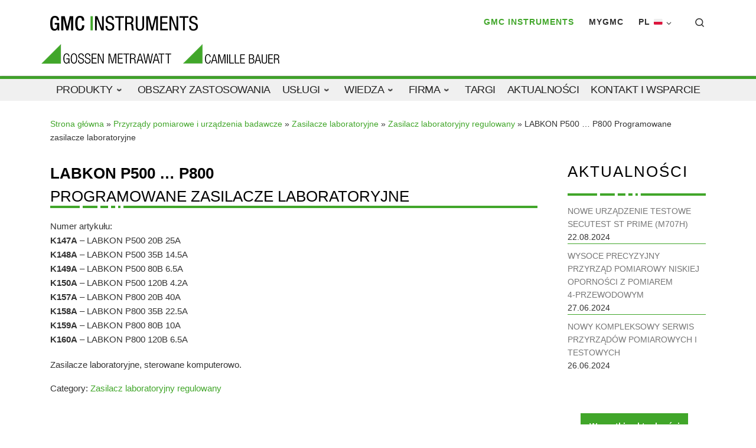

--- FILE ---
content_type: text/html; charset=UTF-8
request_url: https://gmc-instruments.pl/product/labkon-p500-p800-programowane-zasilacze-laboratoryjne/
body_size: 33015
content:
<!DOCTYPE html>
<!--[if IE 7]>
<html class="ie ie7" lang="pl-PL">
<![endif]-->
<!--[if IE 8]>
<html class="ie ie8" lang="pl-PL">
<![endif]-->
<!--[if !(IE 7) | !(IE 8)  ]><!-->
<html lang="pl-PL" class="no-js">
<!--<![endif]-->
  <head>
  <meta charset="UTF-8" />
  <meta http-equiv="X-UA-Compatible" content="IE=EDGE" />
  <meta name="viewport" content="width=device-width, initial-scale=1.0" />
  <link rel="profile"  href="https://gmpg.org/xfn/11" />
  <link rel="pingback" href="https://gmc-instruments.pl/xmlrpc.php" />
<script>(function(html){html.className = html.className.replace(/\bno-js\b/,'js')})(document.documentElement);</script>
<meta name='robots' content='index, follow, max-image-preview:large, max-snippet:-1, max-video-preview:-1' />
	<style>img:is([sizes="auto" i], [sizes^="auto," i]) { contain-intrinsic-size: 3000px 1500px }</style>
	
	<!-- This site is optimized with the Yoast SEO plugin v23.5 - https://yoast.com/wordpress/plugins/seo/ -->
	<title>LABKON P500 … P800 Programowane zasilacze laboratoryjne - GMC-Instruments</title>
	<link rel="canonical" href="https://gmc-instruments.pl/product/labkon-p500-p800-programowane-zasilacze-laboratoryjne/" />
	<meta property="og:locale" content="pl_PL" />
	<meta property="og:type" content="article" />
	<meta property="og:title" content="LABKON P500 … P800 Programowane zasilacze laboratoryjne - GMC-Instruments" />
	<meta property="og:description" content="Numer artykułu:K147A - LABKON P500 20В 25AK148A - LABKON P500 35В 14.5AK149A - LABKON P500 80В 6.5AK150A - LABKON P500 120В 4.2AK157A - LABKON P800 20В 40AK158A - LABKON P800 35В 22.5AK159A - LABKON P800 80В 10AK160A - LABKON P800 120В 6.5A Zasilacze laboratoryjne, sterowane komputerowo." />
	<meta property="og:url" content="https://gmc-instruments.pl/product/labkon-p500-p800-programowane-zasilacze-laboratoryjne/" />
	<meta property="og:site_name" content="GMC-Instruments" />
	<meta property="article:modified_time" content="2023-08-29T17:12:32+00:00" />
	<meta property="og:image" content="https://gmc-instruments.pl/wp-content/uploads/k147a-labkon-p500_front.jpg" />
	<meta property="og:image:width" content="1200" />
	<meta property="og:image:height" content="1200" />
	<meta property="og:image:type" content="image/jpeg" />
	<meta name="twitter:card" content="summary_large_image" />
	<meta name="twitter:label1" content="Szacowany czas czytania" />
	<meta name="twitter:data1" content="2 minuty" />
	<script type="application/ld+json" class="yoast-schema-graph">{"@context":"https://schema.org","@graph":[{"@type":"WebPage","@id":"https://gmc-instruments.pl/product/labkon-p500-p800-programowane-zasilacze-laboratoryjne/","url":"https://gmc-instruments.pl/product/labkon-p500-p800-programowane-zasilacze-laboratoryjne/","name":"LABKON P500 … P800 Programowane zasilacze laboratoryjne - GMC-Instruments","isPartOf":{"@id":"https://gmc-instruments.pl/#website"},"primaryImageOfPage":{"@id":"https://gmc-instruments.pl/product/labkon-p500-p800-programowane-zasilacze-laboratoryjne/#primaryimage"},"image":{"@id":"https://gmc-instruments.pl/product/labkon-p500-p800-programowane-zasilacze-laboratoryjne/#primaryimage"},"thumbnailUrl":"https://gmc-instruments.pl/wp-content/uploads/k147a-labkon-p500_front.jpg","datePublished":"2021-02-11T10:12:27+00:00","dateModified":"2023-08-29T17:12:32+00:00","breadcrumb":{"@id":"https://gmc-instruments.pl/product/labkon-p500-p800-programowane-zasilacze-laboratoryjne/#breadcrumb"},"inLanguage":"pl-PL","potentialAction":[{"@type":"ReadAction","target":["https://gmc-instruments.pl/product/labkon-p500-p800-programowane-zasilacze-laboratoryjne/"]}]},{"@type":"ImageObject","inLanguage":"pl-PL","@id":"https://gmc-instruments.pl/product/labkon-p500-p800-programowane-zasilacze-laboratoryjne/#primaryimage","url":"https://gmc-instruments.pl/wp-content/uploads/k147a-labkon-p500_front.jpg","contentUrl":"https://gmc-instruments.pl/wp-content/uploads/k147a-labkon-p500_front.jpg","width":1200,"height":1200},{"@type":"BreadcrumbList","@id":"https://gmc-instruments.pl/product/labkon-p500-p800-programowane-zasilacze-laboratoryjne/#breadcrumb","itemListElement":[{"@type":"ListItem","position":1,"name":"Home","item":"https://gmc-instruments.pl/"},{"@type":"ListItem","position":2,"name":"Produkty","item":"https://gmc-instruments.pl/shop/"},{"@type":"ListItem","position":3,"name":"LABKON P500 … P800 Programowane zasilacze laboratoryjne"}]},{"@type":"WebSite","@id":"https://gmc-instruments.pl/#website","url":"https://gmc-instruments.pl/","name":"GMC-Instruments","description":"","publisher":{"@id":"https://gmc-instruments.pl/#organization"},"potentialAction":[{"@type":"SearchAction","target":{"@type":"EntryPoint","urlTemplate":"https://gmc-instruments.pl/?s={search_term_string}"},"query-input":{"@type":"PropertyValueSpecification","valueRequired":true,"valueName":"search_term_string"}}],"inLanguage":"pl-PL"},{"@type":"Organization","@id":"https://gmc-instruments.pl/#organization","name":"GMC INSTRUMENTS Poland","url":"https://gmc-instruments.pl/","logo":{"@type":"ImageObject","inLanguage":"pl-PL","@id":"https://gmc-instruments.pl/#/schema/logo/image/","url":"https://gmc-instruments.pl/wp-content/uploads/gmc-instruments.png","contentUrl":"https://gmc-instruments.pl/wp-content/uploads/gmc-instruments.png","width":500,"height":50,"caption":"GMC INSTRUMENTS Poland"},"image":{"@id":"https://gmc-instruments.pl/#/schema/logo/image/"}}]}</script>
	<!-- / Yoast SEO plugin. -->


<link rel="alternate" type="application/rss+xml" title="GMC-Instruments &raquo; Kanał z wpisami" href="https://gmc-instruments.pl/feed/" />
<link rel="alternate" type="application/rss+xml" title="GMC-Instruments &raquo; Kanał z komentarzami" href="https://gmc-instruments.pl/comments/feed/" />
<script>
window._wpemojiSettings = {"baseUrl":"https:\/\/s.w.org\/images\/core\/emoji\/16.0.1\/72x72\/","ext":".png","svgUrl":"https:\/\/s.w.org\/images\/core\/emoji\/16.0.1\/svg\/","svgExt":".svg","source":{"concatemoji":"https:\/\/gmc-instruments.pl\/wp-includes\/js\/wp-emoji-release.min.js?ver=cea41c37bc9123f77c87bc627e427fc3"}};
/*! This file is auto-generated */
!function(s,n){var o,i,e;function c(e){try{var t={supportTests:e,timestamp:(new Date).valueOf()};sessionStorage.setItem(o,JSON.stringify(t))}catch(e){}}function p(e,t,n){e.clearRect(0,0,e.canvas.width,e.canvas.height),e.fillText(t,0,0);var t=new Uint32Array(e.getImageData(0,0,e.canvas.width,e.canvas.height).data),a=(e.clearRect(0,0,e.canvas.width,e.canvas.height),e.fillText(n,0,0),new Uint32Array(e.getImageData(0,0,e.canvas.width,e.canvas.height).data));return t.every(function(e,t){return e===a[t]})}function u(e,t){e.clearRect(0,0,e.canvas.width,e.canvas.height),e.fillText(t,0,0);for(var n=e.getImageData(16,16,1,1),a=0;a<n.data.length;a++)if(0!==n.data[a])return!1;return!0}function f(e,t,n,a){switch(t){case"flag":return n(e,"\ud83c\udff3\ufe0f\u200d\u26a7\ufe0f","\ud83c\udff3\ufe0f\u200b\u26a7\ufe0f")?!1:!n(e,"\ud83c\udde8\ud83c\uddf6","\ud83c\udde8\u200b\ud83c\uddf6")&&!n(e,"\ud83c\udff4\udb40\udc67\udb40\udc62\udb40\udc65\udb40\udc6e\udb40\udc67\udb40\udc7f","\ud83c\udff4\u200b\udb40\udc67\u200b\udb40\udc62\u200b\udb40\udc65\u200b\udb40\udc6e\u200b\udb40\udc67\u200b\udb40\udc7f");case"emoji":return!a(e,"\ud83e\udedf")}return!1}function g(e,t,n,a){var r="undefined"!=typeof WorkerGlobalScope&&self instanceof WorkerGlobalScope?new OffscreenCanvas(300,150):s.createElement("canvas"),o=r.getContext("2d",{willReadFrequently:!0}),i=(o.textBaseline="top",o.font="600 32px Arial",{});return e.forEach(function(e){i[e]=t(o,e,n,a)}),i}function t(e){var t=s.createElement("script");t.src=e,t.defer=!0,s.head.appendChild(t)}"undefined"!=typeof Promise&&(o="wpEmojiSettingsSupports",i=["flag","emoji"],n.supports={everything:!0,everythingExceptFlag:!0},e=new Promise(function(e){s.addEventListener("DOMContentLoaded",e,{once:!0})}),new Promise(function(t){var n=function(){try{var e=JSON.parse(sessionStorage.getItem(o));if("object"==typeof e&&"number"==typeof e.timestamp&&(new Date).valueOf()<e.timestamp+604800&&"object"==typeof e.supportTests)return e.supportTests}catch(e){}return null}();if(!n){if("undefined"!=typeof Worker&&"undefined"!=typeof OffscreenCanvas&&"undefined"!=typeof URL&&URL.createObjectURL&&"undefined"!=typeof Blob)try{var e="postMessage("+g.toString()+"("+[JSON.stringify(i),f.toString(),p.toString(),u.toString()].join(",")+"));",a=new Blob([e],{type:"text/javascript"}),r=new Worker(URL.createObjectURL(a),{name:"wpTestEmojiSupports"});return void(r.onmessage=function(e){c(n=e.data),r.terminate(),t(n)})}catch(e){}c(n=g(i,f,p,u))}t(n)}).then(function(e){for(var t in e)n.supports[t]=e[t],n.supports.everything=n.supports.everything&&n.supports[t],"flag"!==t&&(n.supports.everythingExceptFlag=n.supports.everythingExceptFlag&&n.supports[t]);n.supports.everythingExceptFlag=n.supports.everythingExceptFlag&&!n.supports.flag,n.DOMReady=!1,n.readyCallback=function(){n.DOMReady=!0}}).then(function(){return e}).then(function(){var e;n.supports.everything||(n.readyCallback(),(e=n.source||{}).concatemoji?t(e.concatemoji):e.wpemoji&&e.twemoji&&(t(e.twemoji),t(e.wpemoji)))}))}((window,document),window._wpemojiSettings);
</script>
<style id='wp-emoji-styles-inline-css'>

	img.wp-smiley, img.emoji {
		display: inline !important;
		border: none !important;
		box-shadow: none !important;
		height: 1em !important;
		width: 1em !important;
		margin: 0 0.07em !important;
		vertical-align: -0.1em !important;
		background: none !important;
		padding: 0 !important;
	}
</style>
<link rel='stylesheet' id='wp-block-library-css' href='https://gmc-instruments.pl/wp-includes/css/dist/block-library/style.min.css?ver=cea41c37bc9123f77c87bc627e427fc3' media='all' />
<style id='classic-theme-styles-inline-css'>
/*! This file is auto-generated */
.wp-block-button__link{color:#fff;background-color:#32373c;border-radius:9999px;box-shadow:none;text-decoration:none;padding:calc(.667em + 2px) calc(1.333em + 2px);font-size:1.125em}.wp-block-file__button{background:#32373c;color:#fff;text-decoration:none}
</style>
<link rel='stylesheet' id='gutenberg-pdfjs-css' href='https://gmc-instruments.pl/wp-content/plugins/pdfjs-viewer-shortcode/inc/../blocks/dist/style.css?ver=2.2.3' media='all' />
<link rel='stylesheet' id='wp-components-css' href='https://gmc-instruments.pl/wp-includes/css/dist/components/style.min.css?ver=cea41c37bc9123f77c87bc627e427fc3' media='all' />
<link rel='stylesheet' id='wp-preferences-css' href='https://gmc-instruments.pl/wp-includes/css/dist/preferences/style.min.css?ver=cea41c37bc9123f77c87bc627e427fc3' media='all' />
<link rel='stylesheet' id='wp-block-editor-css' href='https://gmc-instruments.pl/wp-includes/css/dist/block-editor/style.min.css?ver=cea41c37bc9123f77c87bc627e427fc3' media='all' />
<link rel='stylesheet' id='popup-maker-block-library-style-css' href='https://gmc-instruments.pl/wp-content/plugins/popup-maker/dist/packages/block-library-style.css?ver=dbea705cfafe089d65f1' media='all' />
<style id='global-styles-inline-css'>
:root{--wp--preset--aspect-ratio--square: 1;--wp--preset--aspect-ratio--4-3: 4/3;--wp--preset--aspect-ratio--3-4: 3/4;--wp--preset--aspect-ratio--3-2: 3/2;--wp--preset--aspect-ratio--2-3: 2/3;--wp--preset--aspect-ratio--16-9: 16/9;--wp--preset--aspect-ratio--9-16: 9/16;--wp--preset--color--black: #000000;--wp--preset--color--cyan-bluish-gray: #abb8c3;--wp--preset--color--white: #ffffff;--wp--preset--color--pale-pink: #f78da7;--wp--preset--color--vivid-red: #cf2e2e;--wp--preset--color--luminous-vivid-orange: #ff6900;--wp--preset--color--luminous-vivid-amber: #fcb900;--wp--preset--color--light-green-cyan: #7bdcb5;--wp--preset--color--vivid-green-cyan: #00d084;--wp--preset--color--pale-cyan-blue: #8ed1fc;--wp--preset--color--vivid-cyan-blue: #0693e3;--wp--preset--color--vivid-purple: #9b51e0;--wp--preset--gradient--vivid-cyan-blue-to-vivid-purple: linear-gradient(135deg,rgba(6,147,227,1) 0%,rgb(155,81,224) 100%);--wp--preset--gradient--light-green-cyan-to-vivid-green-cyan: linear-gradient(135deg,rgb(122,220,180) 0%,rgb(0,208,130) 100%);--wp--preset--gradient--luminous-vivid-amber-to-luminous-vivid-orange: linear-gradient(135deg,rgba(252,185,0,1) 0%,rgba(255,105,0,1) 100%);--wp--preset--gradient--luminous-vivid-orange-to-vivid-red: linear-gradient(135deg,rgba(255,105,0,1) 0%,rgb(207,46,46) 100%);--wp--preset--gradient--very-light-gray-to-cyan-bluish-gray: linear-gradient(135deg,rgb(238,238,238) 0%,rgb(169,184,195) 100%);--wp--preset--gradient--cool-to-warm-spectrum: linear-gradient(135deg,rgb(74,234,220) 0%,rgb(151,120,209) 20%,rgb(207,42,186) 40%,rgb(238,44,130) 60%,rgb(251,105,98) 80%,rgb(254,248,76) 100%);--wp--preset--gradient--blush-light-purple: linear-gradient(135deg,rgb(255,206,236) 0%,rgb(152,150,240) 100%);--wp--preset--gradient--blush-bordeaux: linear-gradient(135deg,rgb(254,205,165) 0%,rgb(254,45,45) 50%,rgb(107,0,62) 100%);--wp--preset--gradient--luminous-dusk: linear-gradient(135deg,rgb(255,203,112) 0%,rgb(199,81,192) 50%,rgb(65,88,208) 100%);--wp--preset--gradient--pale-ocean: linear-gradient(135deg,rgb(255,245,203) 0%,rgb(182,227,212) 50%,rgb(51,167,181) 100%);--wp--preset--gradient--electric-grass: linear-gradient(135deg,rgb(202,248,128) 0%,rgb(113,206,126) 100%);--wp--preset--gradient--midnight: linear-gradient(135deg,rgb(2,3,129) 0%,rgb(40,116,252) 100%);--wp--preset--font-size--small: 13px;--wp--preset--font-size--medium: 20px;--wp--preset--font-size--large: 36px;--wp--preset--font-size--x-large: 42px;--wp--preset--font-family--inter: "Inter", sans-serif;--wp--preset--font-family--cardo: Cardo;--wp--preset--spacing--20: 0.44rem;--wp--preset--spacing--30: 0.67rem;--wp--preset--spacing--40: 1rem;--wp--preset--spacing--50: 1.5rem;--wp--preset--spacing--60: 2.25rem;--wp--preset--spacing--70: 3.38rem;--wp--preset--spacing--80: 5.06rem;--wp--preset--shadow--natural: 6px 6px 9px rgba(0, 0, 0, 0.2);--wp--preset--shadow--deep: 12px 12px 50px rgba(0, 0, 0, 0.4);--wp--preset--shadow--sharp: 6px 6px 0px rgba(0, 0, 0, 0.2);--wp--preset--shadow--outlined: 6px 6px 0px -3px rgba(255, 255, 255, 1), 6px 6px rgba(0, 0, 0, 1);--wp--preset--shadow--crisp: 6px 6px 0px rgba(0, 0, 0, 1);}:where(.is-layout-flex){gap: 0.5em;}:where(.is-layout-grid){gap: 0.5em;}body .is-layout-flex{display: flex;}.is-layout-flex{flex-wrap: wrap;align-items: center;}.is-layout-flex > :is(*, div){margin: 0;}body .is-layout-grid{display: grid;}.is-layout-grid > :is(*, div){margin: 0;}:where(.wp-block-columns.is-layout-flex){gap: 2em;}:where(.wp-block-columns.is-layout-grid){gap: 2em;}:where(.wp-block-post-template.is-layout-flex){gap: 1.25em;}:where(.wp-block-post-template.is-layout-grid){gap: 1.25em;}.has-black-color{color: var(--wp--preset--color--black) !important;}.has-cyan-bluish-gray-color{color: var(--wp--preset--color--cyan-bluish-gray) !important;}.has-white-color{color: var(--wp--preset--color--white) !important;}.has-pale-pink-color{color: var(--wp--preset--color--pale-pink) !important;}.has-vivid-red-color{color: var(--wp--preset--color--vivid-red) !important;}.has-luminous-vivid-orange-color{color: var(--wp--preset--color--luminous-vivid-orange) !important;}.has-luminous-vivid-amber-color{color: var(--wp--preset--color--luminous-vivid-amber) !important;}.has-light-green-cyan-color{color: var(--wp--preset--color--light-green-cyan) !important;}.has-vivid-green-cyan-color{color: var(--wp--preset--color--vivid-green-cyan) !important;}.has-pale-cyan-blue-color{color: var(--wp--preset--color--pale-cyan-blue) !important;}.has-vivid-cyan-blue-color{color: var(--wp--preset--color--vivid-cyan-blue) !important;}.has-vivid-purple-color{color: var(--wp--preset--color--vivid-purple) !important;}.has-black-background-color{background-color: var(--wp--preset--color--black) !important;}.has-cyan-bluish-gray-background-color{background-color: var(--wp--preset--color--cyan-bluish-gray) !important;}.has-white-background-color{background-color: var(--wp--preset--color--white) !important;}.has-pale-pink-background-color{background-color: var(--wp--preset--color--pale-pink) !important;}.has-vivid-red-background-color{background-color: var(--wp--preset--color--vivid-red) !important;}.has-luminous-vivid-orange-background-color{background-color: var(--wp--preset--color--luminous-vivid-orange) !important;}.has-luminous-vivid-amber-background-color{background-color: var(--wp--preset--color--luminous-vivid-amber) !important;}.has-light-green-cyan-background-color{background-color: var(--wp--preset--color--light-green-cyan) !important;}.has-vivid-green-cyan-background-color{background-color: var(--wp--preset--color--vivid-green-cyan) !important;}.has-pale-cyan-blue-background-color{background-color: var(--wp--preset--color--pale-cyan-blue) !important;}.has-vivid-cyan-blue-background-color{background-color: var(--wp--preset--color--vivid-cyan-blue) !important;}.has-vivid-purple-background-color{background-color: var(--wp--preset--color--vivid-purple) !important;}.has-black-border-color{border-color: var(--wp--preset--color--black) !important;}.has-cyan-bluish-gray-border-color{border-color: var(--wp--preset--color--cyan-bluish-gray) !important;}.has-white-border-color{border-color: var(--wp--preset--color--white) !important;}.has-pale-pink-border-color{border-color: var(--wp--preset--color--pale-pink) !important;}.has-vivid-red-border-color{border-color: var(--wp--preset--color--vivid-red) !important;}.has-luminous-vivid-orange-border-color{border-color: var(--wp--preset--color--luminous-vivid-orange) !important;}.has-luminous-vivid-amber-border-color{border-color: var(--wp--preset--color--luminous-vivid-amber) !important;}.has-light-green-cyan-border-color{border-color: var(--wp--preset--color--light-green-cyan) !important;}.has-vivid-green-cyan-border-color{border-color: var(--wp--preset--color--vivid-green-cyan) !important;}.has-pale-cyan-blue-border-color{border-color: var(--wp--preset--color--pale-cyan-blue) !important;}.has-vivid-cyan-blue-border-color{border-color: var(--wp--preset--color--vivid-cyan-blue) !important;}.has-vivid-purple-border-color{border-color: var(--wp--preset--color--vivid-purple) !important;}.has-vivid-cyan-blue-to-vivid-purple-gradient-background{background: var(--wp--preset--gradient--vivid-cyan-blue-to-vivid-purple) !important;}.has-light-green-cyan-to-vivid-green-cyan-gradient-background{background: var(--wp--preset--gradient--light-green-cyan-to-vivid-green-cyan) !important;}.has-luminous-vivid-amber-to-luminous-vivid-orange-gradient-background{background: var(--wp--preset--gradient--luminous-vivid-amber-to-luminous-vivid-orange) !important;}.has-luminous-vivid-orange-to-vivid-red-gradient-background{background: var(--wp--preset--gradient--luminous-vivid-orange-to-vivid-red) !important;}.has-very-light-gray-to-cyan-bluish-gray-gradient-background{background: var(--wp--preset--gradient--very-light-gray-to-cyan-bluish-gray) !important;}.has-cool-to-warm-spectrum-gradient-background{background: var(--wp--preset--gradient--cool-to-warm-spectrum) !important;}.has-blush-light-purple-gradient-background{background: var(--wp--preset--gradient--blush-light-purple) !important;}.has-blush-bordeaux-gradient-background{background: var(--wp--preset--gradient--blush-bordeaux) !important;}.has-luminous-dusk-gradient-background{background: var(--wp--preset--gradient--luminous-dusk) !important;}.has-pale-ocean-gradient-background{background: var(--wp--preset--gradient--pale-ocean) !important;}.has-electric-grass-gradient-background{background: var(--wp--preset--gradient--electric-grass) !important;}.has-midnight-gradient-background{background: var(--wp--preset--gradient--midnight) !important;}.has-small-font-size{font-size: var(--wp--preset--font-size--small) !important;}.has-medium-font-size{font-size: var(--wp--preset--font-size--medium) !important;}.has-large-font-size{font-size: var(--wp--preset--font-size--large) !important;}.has-x-large-font-size{font-size: var(--wp--preset--font-size--x-large) !important;}
:where(.wp-block-post-template.is-layout-flex){gap: 1.25em;}:where(.wp-block-post-template.is-layout-grid){gap: 1.25em;}
:where(.wp-block-columns.is-layout-flex){gap: 2em;}:where(.wp-block-columns.is-layout-grid){gap: 2em;}
:root :where(.wp-block-pullquote){font-size: 1.5em;line-height: 1.6;}
</style>
<link rel='stylesheet' id='sek-base-light-css' href='https://gmc-instruments.pl/wp-content/plugins/nimble-builder/assets/front/css/sek-base-light.min.css?ver=3.3.8' media='all' />
<link rel='stylesheet' id='page-list-style-css' href='https://gmc-instruments.pl/wp-content/plugins/page-list/css/page-list.css?ver=5.9' media='all' />
<link rel='stylesheet' id='photoswipe-css' href='https://gmc-instruments.pl/wp-content/plugins/woocommerce/assets/css/photoswipe/photoswipe.min.css?ver=9.3.2' media='all' />
<link rel='stylesheet' id='photoswipe-default-skin-css' href='https://gmc-instruments.pl/wp-content/plugins/woocommerce/assets/css/photoswipe/default-skin/default-skin.min.css?ver=9.3.2' media='all' />
<link rel='stylesheet' id='woocommerce-layout-css' href='https://gmc-instruments.pl/wp-content/plugins/woocommerce/assets/css/woocommerce-layout.css?ver=9.3.2' media='all' />
<link rel='stylesheet' id='woocommerce-smallscreen-css' href='https://gmc-instruments.pl/wp-content/plugins/woocommerce/assets/css/woocommerce-smallscreen.css?ver=9.3.2' media='only screen and (max-width: 768px)' />
<link rel='stylesheet' id='woocommerce-general-css' href='https://gmc-instruments.pl/wp-content/plugins/woocommerce/assets/css/woocommerce.css?ver=9.3.2' media='all' />
<style id='woocommerce-inline-inline-css'>
.woocommerce form .form-row .required { visibility: visible; }
</style>
<link rel='stylesheet' id='wpb_wmca_accordion_style-css' href='https://gmc-instruments.pl/wp-content/plugins/wpb-accordion-menu-or-category/assets/css/wpb_wmca_style.css?ver=1.0' media='all' />
<link rel='stylesheet' id='customizr-main-css' href='https://gmc-instruments.pl/wp-content/themes/customizr/assets/front/css/style.min.css?ver=4.4.24' media='all' />
<style id='customizr-main-inline-css'>
::-moz-selection{background-color:#41a62a}::selection{background-color:#41a62a}a,.btn-skin:active,.btn-skin:focus,.btn-skin:hover,.btn-skin.inverted,.grid-container__classic .post-type__icon,.post-type__icon:hover .icn-format,.grid-container__classic .post-type__icon:hover .icn-format,[class*='grid-container__'] .entry-title a.czr-title:hover,input[type=checkbox]:checked::before,.woocommerce button.button[type=submit]:hover,.woocommerce #respond input#submit:hover,.woocommerce input#submit:hover,.woocommerce input.button:hover,.woocommerce a.button:hover,.woocommerce .button.add_to_cart_button:hover,.woocommerce #respond input#submit:focus,.woocommerce input#submit:focus,.woocommerce input.button:focus,.woocommerce a.button:focus,.woocommerce .button.add_to_cart_button:focus,.woocommerce #respond input#submit:active,.woocommerce input#submit:active,.woocommerce input.button:active,.woocommerce a.button:active,.woocommerce .button.add_to_cart_button:active{color:#41a62a}.czr-css-loader > div ,.btn-skin,.btn-skin:active,.btn-skin:focus,.btn-skin:hover,.btn-skin-h-dark,.btn-skin-h-dark.inverted:active,.btn-skin-h-dark.inverted:focus,.btn-skin-h-dark.inverted:hover,.woocommerce .woocommerce-info,.woocommerce .woocommerce-message,.woocommerce button.button[type=submit],.woocommerce #respond input#submit,.woocommerce input#submit,.woocommerce input.button,.woocommerce a.button,.woocommerce .button.add_to_cart_button,.woocommerce button.button[type=submit]:hover,.woocommerce #respond input#submit:hover,.woocommerce input#submit:hover,.woocommerce input.button:hover,.woocommerce a.button:hover,.woocommerce .button.add_to_cart_button:hover,.woocommerce button.button[type=submit]:focus,.woocommerce #respond input#submit:focus,.woocommerce input#submit:focus,.woocommerce input.button:focus,.woocommerce a.button:focus,.woocommerce .button.add_to_cart_button:focus,.woocommerce button.button[type=submit]:active,.woocommerce #respond input#submit:active,.woocommerce input#submit:active,.woocommerce input.button:active,.woocommerce a.button:active,.woocommerce .button.add_to_cart_button:active{border-color:#41a62a}.tc-header.border-top{border-top-color:#41a62a}[class*='grid-container__'] .entry-title a:hover::after,.grid-container__classic .post-type__icon,.btn-skin,.btn-skin.inverted:active,.btn-skin.inverted:focus,.btn-skin.inverted:hover,.btn-skin-h-dark,.btn-skin-h-dark.inverted:active,.btn-skin-h-dark.inverted:focus,.btn-skin-h-dark.inverted:hover,.sidebar .widget-title::after,input[type=radio]:checked::before,.woocommerce button.button[type=submit],.woocommerce #respond input#submit,.woocommerce input#submit,.woocommerce input.button,.woocommerce a.button,.woocommerce .button.add_to_cart_button{background-color:#41a62a}.btn-skin-light:active,.btn-skin-light:focus,.btn-skin-light:hover,.btn-skin-light.inverted{color:#64d14b}input:not([type='submit']):not([type='button']):not([type='number']):not([type='checkbox']):not([type='radio']):focus,textarea:focus,.btn-skin-light,.btn-skin-light.inverted,.btn-skin-light:active,.btn-skin-light:focus,.btn-skin-light:hover,.btn-skin-light.inverted:active,.btn-skin-light.inverted:focus,.btn-skin-light.inverted:hover{border-color:#64d14b}.btn-skin-light,.btn-skin-light.inverted:active,.btn-skin-light.inverted:focus,.btn-skin-light.inverted:hover{background-color:#64d14b}.btn-skin-lightest:active,.btn-skin-lightest:focus,.btn-skin-lightest:hover,.btn-skin-lightest.inverted{color:#76d75f}.btn-skin-lightest,.btn-skin-lightest.inverted,.btn-skin-lightest:active,.btn-skin-lightest:focus,.btn-skin-lightest:hover,.btn-skin-lightest.inverted:active,.btn-skin-lightest.inverted:focus,.btn-skin-lightest.inverted:hover{border-color:#76d75f}.btn-skin-lightest,.btn-skin-lightest.inverted:active,.btn-skin-lightest.inverted:focus,.btn-skin-lightest.inverted:hover{background-color:#76d75f}.pagination,a:hover,a:focus,a:active,.btn-skin-dark:active,.btn-skin-dark:focus,.btn-skin-dark:hover,.btn-skin-dark.inverted,.btn-skin-dark-oh:active,.btn-skin-dark-oh:focus,.btn-skin-dark-oh:hover,.post-info a:not(.btn):hover,.grid-container__classic .post-type__icon .icn-format,[class*='grid-container__'] .hover .entry-title a,.widget-area a:not(.btn):hover,a.czr-format-link:hover,.format-link.hover a.czr-format-link,button[type=submit]:hover,button[type=submit]:active,button[type=submit]:focus,input[type=submit]:hover,input[type=submit]:active,input[type=submit]:focus,.tabs .nav-link:hover,.tabs .nav-link.active,.tabs .nav-link.active:hover,.tabs .nav-link.active:focus,.woocommerce input#submit[class*=alt]:hover,.woocommerce input.button[class*=alt]:hover,.woocommerce a.button[class*=alt]:hover,.woocommerce button.button[class*=alt]:hover,.woocommerce input#submit.alt.disabled:hover,.woocommerce input.button.alt.disabled:hover,.woocommerce button.button.alt.disabled:hover,.woocommerce a.button.alt.disabled:hover,.woocommerce input#submit[class*=alt]:focus,.woocommerce input.button[class*=alt]:focus,.woocommerce a.button[class*=alt]:focus,.woocommerce button.button[class*=alt]:focus,.woocommerce input#submit.alt.disabled:focus,.woocommerce input.button.alt.disabled:focus,.woocommerce button.button.alt.disabled:focus,.woocommerce a.button.alt.disabled:focus,.woocommerce input#submit[class*=alt]:active,.woocommerce input.button[class*=alt]:active,.woocommerce a.button[class*=alt]:active,.woocommerce button.button[class*=alt]:active,.woocommerce input#submit.alt.disabled:active,.woocommerce input.button.alt.disabled:active,.woocommerce button.button.alt.disabled:active,.woocommerce a.button.alt.disabled:active,.woocommerce #content div.product .woocommerce-tabs ul.tabs li a:hover,.woocommerce #content div.product .woocommerce-tabs ul.tabs li.active a{color:#2e751e}.grid-container__classic.tc-grid-border .grid__item,.btn-skin-dark,.btn-skin-dark.inverted,button[type=submit],input[type=submit],.btn-skin-dark:active,.btn-skin-dark:focus,.btn-skin-dark:hover,.btn-skin-dark.inverted:active,.btn-skin-dark.inverted:focus,.btn-skin-dark.inverted:hover,.btn-skin-h-dark:active,.btn-skin-h-dark:focus,.btn-skin-h-dark:hover,.btn-skin-h-dark.inverted,.btn-skin-h-dark.inverted,.btn-skin-h-dark.inverted,.btn-skin-dark-oh:active,.btn-skin-dark-oh:focus,.btn-skin-dark-oh:hover,.btn-skin-dark-oh.inverted:active,.btn-skin-dark-oh.inverted:focus,.btn-skin-dark-oh.inverted:hover,button[type=submit]:hover,button[type=submit]:active,button[type=submit]:focus,input[type=submit]:hover,input[type=submit]:active,input[type=submit]:focus,.woocommerce input#submit[class*=alt]:hover,.woocommerce input.button[class*=alt]:hover,.woocommerce a.button[class*=alt]:hover,.woocommerce button.button[class*=alt]:hover,.woocommerce input#submit.alt.disabled:hover,.woocommerce input.button.alt.disabled:hover,.woocommerce button.button.alt.disabled:hover,.woocommerce a.button.alt.disabled:hover,.woocommerce input#submit[class*=alt]:focus,.woocommerce input.button[class*=alt]:focus,.woocommerce a.button[class*=alt]:focus,.woocommerce button.button[class*=alt]:focus,.woocommerce input#submit.alt.disabled:focus,.woocommerce input.button.alt.disabled:focus,.woocommerce button.button.alt.disabled:focus,.woocommerce a.button.alt.disabled:focus,.woocommerce input#submit[class*=alt]:active,.woocommerce input.button[class*=alt]:active,.woocommerce a.button[class*=alt]:active,.woocommerce button.button[class*=alt]:active,.woocommerce input#submit.alt.disabled:active,.woocommerce input.button.alt.disabled:active,.woocommerce button.button.alt.disabled:active,.woocommerce a.button.alt.disabled:active,.woocommerce input#submit[class*=alt],.woocommerce input.button[class*=alt],.woocommerce a.button[class*=alt],.woocommerce button.button[class*=alt],.woocommerce input#submit.alt.disabled,.woocommerce input.button.alt.disabled,.woocommerce button.button.alt.disabled,.woocommerce a.button.alt.disabled{border-color:#2e751e}.btn-skin-dark,.btn-skin-dark.inverted:active,.btn-skin-dark.inverted:focus,.btn-skin-dark.inverted:hover,.btn-skin-h-dark:active,.btn-skin-h-dark:focus,.btn-skin-h-dark:hover,.btn-skin-h-dark.inverted,.btn-skin-h-dark.inverted,.btn-skin-h-dark.inverted,.btn-skin-dark-oh.inverted:active,.btn-skin-dark-oh.inverted:focus,.btn-skin-dark-oh.inverted:hover,.grid-container__classic .post-type__icon:hover,button[type=submit],input[type=submit],.czr-link-hover-underline .widgets-list-layout-links a:not(.btn)::before,.czr-link-hover-underline .widget_archive a:not(.btn)::before,.czr-link-hover-underline .widget_nav_menu a:not(.btn)::before,.czr-link-hover-underline .widget_rss ul a:not(.btn)::before,.czr-link-hover-underline .widget_recent_entries a:not(.btn)::before,.czr-link-hover-underline .widget_categories a:not(.btn)::before,.czr-link-hover-underline .widget_meta a:not(.btn)::before,.czr-link-hover-underline .widget_recent_comments a:not(.btn)::before,.czr-link-hover-underline .widget_pages a:not(.btn)::before,.czr-link-hover-underline .widget_calendar a:not(.btn)::before,[class*='grid-container__'] .hover .entry-title a::after,a.czr-format-link::before,.comment-author a::before,.comment-link::before,.tabs .nav-link.active::before,.woocommerce input#submit[class*=alt],.woocommerce input.button[class*=alt],.woocommerce a.button[class*=alt],.woocommerce button.button[class*=alt],.woocommerce input#submit.alt.disabled,.woocommerce input.button.alt.disabled,.woocommerce button.button.alt.disabled,.woocommerce a.button.alt.disabled,.woocommerce #content div.product .woocommerce-tabs ul.tabs li.active a::before,.czr-link-hover-underline .widget_product_categories a:not(.btn)::before{background-color:#2e751e}.btn-skin-dark-shaded:active,.btn-skin-dark-shaded:focus,.btn-skin-dark-shaded:hover,.btn-skin-dark-shaded.inverted{background-color:rgba(46,117,30,0.2)}.btn-skin-dark-shaded,.btn-skin-dark-shaded.inverted:active,.btn-skin-dark-shaded.inverted:focus,.btn-skin-dark-shaded.inverted:hover{background-color:rgba(46,117,30,0.8)}.navbar-brand,.header-tagline,h1,h2,h3,.tc-dropcap { font-family : 'Impact','Charcoal','sans-serif'; }
body { font-family : 'Palatino Linotype','Book Antiqua','Palatino','serif'; }

#czr-push-footer { display: none; visibility: hidden; }
        .czr-sticky-footer #czr-push-footer.sticky-footer-enabled { display: block; }
        
</style>
<link rel='stylesheet' id='customizr-ms-respond-css' href='https://gmc-instruments.pl/wp-content/themes/customizr/assets/front/css/style-modular-scale.min.css?ver=4.4.24' media='all' />
<link rel='stylesheet' id='customizr-style-css' href='https://gmc-instruments.pl/wp-content/themes/gmc-pl/style.css?ver=4.4.24' media='all' />
<link rel='stylesheet' id='popup-maker-site-css' href='//gmc-instruments.pl/wp-content/uploads/pum/pum-site-styles.css?generated=1727173584&#038;ver=1.21.5' media='all' />
<link rel='stylesheet' id='sek-dyn-skp__post_product_6399-css' href='https://gmc-instruments.pl/wp-content/uploads/nimble_css/skp__post_product_6399.css?ver=1755615101' media='all' />
<script id="nb-js-app-js-extra">
var sekFrontLocalized = {"isDevMode":"","isCustomizing":"","frontNonce":{"id":"SEKFrontNonce","handle":"7b0f33dc2f"},"skope_id":"skp__post_product_6399","recaptcha_public_key":"","lazyload_enabled":"1","video_bg_lazyload_enabled":"1","load_front_assets_on_dynamically":"","assetVersion":"3.3.8","frontAssetsPath":"https:\/\/gmc-instruments.pl\/wp-content\/plugins\/nimble-builder\/assets\/front\/","contextuallyActiveModules":{"czr_accordion_module":["__nimble__86089847c600"],"czr_menu_module":["__nimble__cc041aeda101"]},"fontAwesomeAlreadyEnqueued":"","partialFrontScripts":{"slider-module":"nb-needs-swiper","menu-module":"nb-needs-menu-js","front-parallax":"nb-needs-parallax","accordion-module":"nb-needs-accordion"}};
</script>
<script id="nb-js-app-js-after">
window.nb_={},function(e,t){if(window.nb_={isArray:function(e){return Array.isArray(e)||"[object Array]"===toString.call(e)},inArray:function(e,t){return!(!nb_.isArray(e)||nb_.isUndefined(t))&&e.indexOf(t)>-1},isUndefined:function(e){return void 0===e},isObject:function(e){var t=typeof e;return"function"===t||"object"===t&&!!e},errorLog:function(){nb_.isUndefined(console)||"function"!=typeof window.console.log||console.log.apply(console,arguments)},hasPreloadSupport:function(e){var t=document.createElement("link").relList;return!(!t||!t.supports)&&t.supports("preload")},listenTo:function(e,t){nb_.eventsListenedTo.push(e);var n={"nb-jquery-loaded":function(){return"undefined"!=typeof jQuery},"nb-app-ready":function(){return void 0!==window.nb_&&nb_.wasListenedTo("nb-jquery-loaded")},"nb-swipebox-parsed":function(){return"undefined"!=typeof jQuery&&void 0!==jQuery.fn.swipebox},"nb-main-swiper-parsed":function(){return void 0!==window.Swiper}},o=function(o){nb_.isUndefined(n[e])||!1!==n[e]()?t():nb_.errorLog("Nimble error => an event callback could not be fired because conditions not met => ",e,nb_.eventsListenedTo,t)};"function"==typeof t?nb_.wasEmitted(e)?o():document.addEventListener(e,o):nb_.errorLog("Nimble error => listenTo func param is not a function for event => ",e)},eventsEmitted:[],eventsListenedTo:[],emit:function(e,t){if(!(nb_.isUndefined(t)||t.fire_once)||!nb_.wasEmitted(e)){var n=document.createEvent("Event");n.initEvent(e,!0,!0),document.dispatchEvent(n),nb_.eventsEmitted.push(e)}},wasListenedTo:function(e){return"string"==typeof e&&nb_.inArray(nb_.eventsListenedTo,e)},wasEmitted:function(e){return"string"==typeof e&&nb_.inArray(nb_.eventsEmitted,e)},isInScreen:function(e){if(!nb_.isObject(e))return!1;var t=e.getBoundingClientRect(),n=Math.max(document.documentElement.clientHeight,window.innerHeight);return!(t.bottom<0||t.top-n>=0)},isCustomizing:function(){return!1},isLazyLoadEnabled:function(){return!nb_.isCustomizing()&&!1},preloadOrDeferAsset:function(e){if(e=e||{},nb_.preloadedAssets=nb_.preloadedAssets||[],!nb_.inArray(nb_.preloadedAssets,e.id)){var t,n=document.getElementsByTagName("head")[0],o=function(){if("style"===e.as)this.setAttribute("rel","stylesheet"),this.setAttribute("type","text/css"),this.setAttribute("media","all");else{var t=document.createElement("script");t.setAttribute("src",e.href),t.setAttribute("id",e.id),"script"===e.as&&t.setAttribute("defer","defer"),n.appendChild(t),i.call(this)}e.eventOnLoad&&nb_.emit(e.eventOnLoad)},i=function(){if(this&&this.parentNode&&this.parentNode.contains(this))try{this.parentNode.removeChild(this)}catch(e){nb_.errorLog("NB error when removing a script el",el)}};("font"!==e.as||nb_.hasPreloadSupport())&&(t=document.createElement("link"),"script"===e.as?e.onEvent?nb_.listenTo(e.onEvent,function(){o.call(t)}):o.call(t):(t.setAttribute("href",e.href),"style"===e.as?t.setAttribute("rel",nb_.hasPreloadSupport()?"preload":"stylesheet"):"font"===e.as&&nb_.hasPreloadSupport()&&t.setAttribute("rel","preload"),t.setAttribute("id",e.id),t.setAttribute("as",e.as),"font"===e.as&&(t.setAttribute("type",e.type),t.setAttribute("crossorigin","anonymous")),t.onload=function(){this.onload=null,"font"!==e.as?e.onEvent?nb_.listenTo(e.onEvent,function(){o.call(t)}):o.call(t):e.eventOnLoad&&nb_.emit(e.eventOnLoad)},t.onerror=function(t){nb_.errorLog("Nimble preloadOrDeferAsset error",t,e)}),n.appendChild(t),nb_.preloadedAssets.push(e.id),i.call(e.scriptEl))}},mayBeRevealBG:function(){this.getAttribute("data-sek-src")&&(this.setAttribute("style",'background-image:url("'+this.getAttribute("data-sek-src")+'")'),this.className+=" sek-lazy-loaded",this.querySelectorAll(".sek-css-loader").forEach(function(e){nb_.isObject(e)&&e.parentNode.removeChild(e)}))}},window.NodeList&&!NodeList.prototype.forEach&&(NodeList.prototype.forEach=function(e,t){t=t||window;for(var n=0;n<this.length;n++)e.call(t,this[n],n,this)}),nb_.listenTo("nb-docready",function(){var e=document.querySelectorAll("div.sek-has-bg");!nb_.isObject(e)||e.length<1||e.forEach(function(e){nb_.isObject(e)&&(window.sekFrontLocalized&&window.sekFrontLocalized.lazyload_enabled?nb_.isInScreen(e)&&nb_.mayBeRevealBG.call(e):nb_.mayBeRevealBG.call(e))})}),"complete"===document.readyState||"loading"!==document.readyState&&!document.documentElement.doScroll)nb_.emit("nb-docready");else{var n=function(){nb_.wasEmitted("nb-docready")||nb_.emit("nb-docready")};document.addEventListener("DOMContentLoaded",n),window.addEventListener("load",n)}}(window,document),function(){var e=function(){var e="nb-jquery-loaded";nb_.wasEmitted(e)||nb_.emit(e)},t=function(n){n=n||0,void 0!==window.jQuery?e():n<30?setTimeout(function(){t(++n)},200):window.console&&window.console.log&&console.log("Nimble Builder problem : jQuery.js was not detected on your website")},n=document.getElementById("nb-jquery");n&&n.addEventListener("load",function(){e()}),t()}(),window,document,nb_.listenTo("nb-jquery-loaded",function(){sekFrontLocalized.load_front_assets_on_dynamically&&(nb_.scriptsLoadingStatus={},nb_.ajaxLoadScript=function(e){jQuery(function(t){e=t.extend({path:"",complete:"",loadcheck:!1},e),nb_.scriptsLoadingStatus[e.path]&&"pending"===nb_.scriptsLoadingStatus[e.path].state()||(nb_.scriptsLoadingStatus[e.path]=nb_.scriptsLoadingStatus[e.path]||t.Deferred(),jQuery.ajax({url:sekFrontLocalized.frontAssetsPath+e.path+"?"+sekFrontLocalized.assetVersion,cache:!0,dataType:"script"}).done(function(){"function"!=typeof e.loadcheck||e.loadcheck()?"function"==typeof e.complete&&e.complete():nb_.errorLog("ajaxLoadScript success but loadcheck failed for => "+e.path)}).fail(function(){nb_.errorLog("ajaxLoadScript failed for => "+e.path)}))})})}),nb_.listenTo("nb-jquery-loaded",function(){jQuery(function(e){sekFrontLocalized.load_front_assets_on_dynamically&&(nb_.ajaxLoadScript({path:sekFrontLocalized.isDevMode?"js/ccat-nimble-front.js":"js/ccat-nimble-front.min.js"}),e.each(sekFrontLocalized.partialFrontScripts,function(e,t){nb_.listenTo(t,function(){nb_.ajaxLoadScript({path:sekFrontLocalized.isDevMode?"js/partials/"+e+".js":"js/partials/"+e+".min.js"})})}))})});
</script>
<script id="nb-jquery" src="https://gmc-instruments.pl/wp-includes/js/jquery/jquery.min.js?ver=3.7.1" id="jquery-core-js"></script>
<script src="https://gmc-instruments.pl/wp-includes/js/jquery/jquery-migrate.min.js?ver=3.4.1" id="jquery-migrate-js"></script>
<script src="https://gmc-instruments.pl/wp-content/plugins/woocommerce/assets/js/zoom/jquery.zoom.min.js?ver=1.7.21-wc.9.3.2" id="zoom-js" defer data-wp-strategy="defer"></script>
<script src="https://gmc-instruments.pl/wp-content/plugins/woocommerce/assets/js/flexslider/jquery.flexslider.min.js?ver=2.7.2-wc.9.3.2" id="flexslider-js" defer data-wp-strategy="defer"></script>
<script src="https://gmc-instruments.pl/wp-content/plugins/woocommerce/assets/js/photoswipe/photoswipe.min.js?ver=4.1.1-wc.9.3.2" id="photoswipe-js" defer data-wp-strategy="defer"></script>
<script src="https://gmc-instruments.pl/wp-content/plugins/woocommerce/assets/js/photoswipe/photoswipe-ui-default.min.js?ver=4.1.1-wc.9.3.2" id="photoswipe-ui-default-js" defer data-wp-strategy="defer"></script>
<script id="wc-single-product-js-extra">
var wc_single_product_params = {"i18n_required_rating_text":"Please select a rating","review_rating_required":"yes","flexslider":{"rtl":false,"animation":"slide","smoothHeight":true,"directionNav":false,"controlNav":"thumbnails","slideshow":false,"animationSpeed":500,"animationLoop":false,"allowOneSlide":false},"zoom_enabled":"1","zoom_options":[],"photoswipe_enabled":"1","photoswipe_options":{"shareEl":false,"closeOnScroll":false,"history":false,"hideAnimationDuration":0,"showAnimationDuration":0},"flexslider_enabled":"1"};
</script>
<script src="https://gmc-instruments.pl/wp-content/plugins/woocommerce/assets/js/frontend/single-product.min.js?ver=9.3.2" id="wc-single-product-js" defer data-wp-strategy="defer"></script>
<script src="https://gmc-instruments.pl/wp-content/plugins/woocommerce/assets/js/jquery-blockui/jquery.blockUI.min.js?ver=2.7.0-wc.9.3.2" id="jquery-blockui-js" defer data-wp-strategy="defer"></script>
<script src="https://gmc-instruments.pl/wp-content/plugins/woocommerce/assets/js/js-cookie/js.cookie.min.js?ver=2.1.4-wc.9.3.2" id="js-cookie-js" defer data-wp-strategy="defer"></script>
<script id="woocommerce-js-extra">
var woocommerce_params = {"ajax_url":"\/wp-admin\/admin-ajax.php","wc_ajax_url":"\/?wc-ajax=%%endpoint%%"};
</script>
<script src="https://gmc-instruments.pl/wp-content/plugins/woocommerce/assets/js/frontend/woocommerce.min.js?ver=9.3.2" id="woocommerce-js" defer data-wp-strategy="defer"></script>
<script src="https://gmc-instruments.pl/wp-content/themes/customizr/assets/front/js/libs/modernizr.min.js?ver=4.4.24" id="modernizr-js"></script>
<script src="https://gmc-instruments.pl/wp-includes/js/underscore.min.js?ver=1.13.7" id="underscore-js"></script>
<script id="tc-scripts-js-extra">
var CZRParams = {"assetsPath":"https:\/\/gmc-instruments.pl\/wp-content\/themes\/customizr\/assets\/front\/","mainScriptUrl":"https:\/\/gmc-instruments.pl\/wp-content\/themes\/customizr\/assets\/front\/js\/tc-scripts.min.js?4.4.24","deferFontAwesome":"1","fontAwesomeUrl":"https:\/\/gmc-instruments.pl\/wp-content\/themes\/customizr\/assets\/shared\/fonts\/fa\/css\/fontawesome-all.min.css?4.4.24","_disabled":[],"centerSliderImg":"1","isLightBoxEnabled":"1","SmoothScroll":{"Enabled":true,"Options":{"touchpadSupport":false}},"isAnchorScrollEnabled":"","anchorSmoothScrollExclude":{"simple":["[class*=edd]",".carousel-control","[data-toggle=\"modal\"]","[data-toggle=\"dropdown\"]","[data-toggle=\"czr-dropdown\"]","[data-toggle=\"tooltip\"]","[data-toggle=\"popover\"]","[data-toggle=\"collapse\"]","[data-toggle=\"czr-collapse\"]","[data-toggle=\"tab\"]","[data-toggle=\"pill\"]","[data-toggle=\"czr-pill\"]","[class*=upme]","[class*=um-]"],"deep":{"classes":[],"ids":[]}},"timerOnScrollAllBrowsers":"1","centerAllImg":"1","HasComments":"","LoadModernizr":"1","stickyHeader":"","extLinksStyle":"","extLinksTargetExt":"","extLinksSkipSelectors":{"classes":["btn","button"],"ids":[]},"dropcapEnabled":"","dropcapWhere":{"post":"","page":""},"dropcapMinWords":"","dropcapSkipSelectors":{"tags":["IMG","IFRAME","H1","H2","H3","H4","H5","H6","BLOCKQUOTE","UL","OL"],"classes":["btn"],"id":[]},"imgSmartLoadEnabled":"","imgSmartLoadOpts":{"parentSelectors":["[class*=grid-container], .article-container",".__before_main_wrapper",".widget-front",".post-related-articles",".tc-singular-thumbnail-wrapper",".sek-module-inner"],"opts":{"excludeImg":[".tc-holder-img"]}},"imgSmartLoadsForSliders":"1","pluginCompats":[],"isWPMobile":"","menuStickyUserSettings":{"desktop":"stick_up","mobile":"stick_up"},"adminAjaxUrl":"https:\/\/gmc-instruments.pl\/wp-admin\/admin-ajax.php","ajaxUrl":"https:\/\/gmc-instruments.pl\/?czrajax=1","frontNonce":{"id":"CZRFrontNonce","handle":"a2bdc89cc1"},"isDevMode":"","isModernStyle":"1","i18n":{"Permanently dismiss":"Trwale odrzu\u0107"},"frontNotifications":{"welcome":{"enabled":false,"content":"","dismissAction":"dismiss_welcome_note_front"}},"preloadGfonts":"1","googleFonts":null,"version":"4.4.24"};
</script>
<script src="https://gmc-instruments.pl/wp-content/themes/customizr/assets/front/js/tc-scripts.min.js?ver=4.4.24" id="tc-scripts-js" defer></script>
<link rel="https://api.w.org/" href="https://gmc-instruments.pl/wp-json/" /><link rel="alternate" title="JSON" type="application/json" href="https://gmc-instruments.pl/wp-json/wp/v2/product/6399" /><link rel="EditURI" type="application/rsd+xml" title="RSD" href="https://gmc-instruments.pl/xmlrpc.php?rsd" />

<link rel='shortlink' href='https://gmc-instruments.pl/?p=6399' />
<link rel="alternate" title="oEmbed (JSON)" type="application/json+oembed" href="https://gmc-instruments.pl/wp-json/oembed/1.0/embed?url=https%3A%2F%2Fgmc-instruments.pl%2Fproduct%2Flabkon-p500-p800-programowane-zasilacze-laboratoryjne%2F" />
<link rel="alternate" title="oEmbed (XML)" type="text/xml+oembed" href="https://gmc-instruments.pl/wp-json/oembed/1.0/embed?url=https%3A%2F%2Fgmc-instruments.pl%2Fproduct%2Flabkon-p500-p800-programowane-zasilacze-laboratoryjne%2F&#038;format=xml" />
              <link rel="preload" as="font" type="font/woff2" href="https://gmc-instruments.pl/wp-content/themes/customizr/assets/shared/fonts/customizr/customizr.woff2?128396981" crossorigin="anonymous"/>
            	<noscript><style>.woocommerce-product-gallery{ opacity: 1 !important; }</style></noscript>
	<style class='wp-fonts-local'>
@font-face{font-family:Inter;font-style:normal;font-weight:300 900;font-display:fallback;src:url('https://gmc-instruments.pl/wp-content/plugins/woocommerce/assets/fonts/Inter-VariableFont_slnt,wght.woff2') format('woff2');font-stretch:normal;}
@font-face{font-family:Cardo;font-style:normal;font-weight:400;font-display:fallback;src:url('https://gmc-instruments.pl/wp-content/plugins/woocommerce/assets/fonts/cardo_normal_400.woff2') format('woff2');}
</style>
<link rel="icon" href="https://gmc-instruments.pl/wp-content/uploads/cropped-ico-100x100.jpg" sizes="32x32" />
<link rel="icon" href="https://gmc-instruments.pl/wp-content/uploads/cropped-ico-250x250.jpg" sizes="192x192" />
<link rel="apple-touch-icon" href="https://gmc-instruments.pl/wp-content/uploads/cropped-ico-250x250.jpg" />
<meta name="msapplication-TileImage" content="https://gmc-instruments.pl/wp-content/uploads/cropped-ico-300x300.jpg" />
</head>

  <body class="nb-3-3-8 nimble-has-local-data-skp__post_product_6399 nimble-no-group-site-tmpl-skp__all_product wp-singular product-template-default single single-product postid-6399 wp-custom-logo wp-embed-responsive wp-theme-customizr wp-child-theme-gmc-pl theme-customizr sek-hide-rc-badge woocommerce woocommerce-page woocommerce-no-js czr-link-hover-underline header-skin-light footer-skin-light czr-r-sidebar tc-center-images czr-full-layout customizr-4-4-24-with-child-theme czr-sticky-footer">
          <a class="screen-reader-text skip-link" href="#content">Przejdź do treści</a>
    
    
    <div id="tc-page-wrap" class="">

      <header class="tpnav-header__header tc-header sl-logo_left sticky-brand-shrink-on czr-submenu-fade czr-submenu-move" >
        <div class="primary-navbar__wrapper d-none d-lg-block has-horizontal-menu desktop-sticky" >
  <div class="container">
    <div class="row align-items-center flex-row primary-navbar__row">
      <div class="branding__container col col-auto" >
  <div class="branding align-items-center flex-column ">
    <div class="branding-row d-flex flex-row align-items-center align-self-start">
      <div class="navbar-brand col-auto " >
  <a class="navbar-brand-sitelogo" href="https://gmc-instruments.pl/"  aria-label="GMC-Instruments | " >
    <img src="https://gmc-instruments.pl/wp-content/uploads/gmc-instruments.png" alt="Wróć do strony domowej" class="" width="500" height="50" style="max-width:250px;max-height:100px">  </a>
</div>
      </div>
      </div>
</div>
      <div class="primary-nav__container justify-content-lg-around col col-lg-auto flex-lg-column" >
  <div class="primary-nav__wrapper flex-lg-row align-items-center justify-content-end">
              <nav class="primary-nav__nav col" id="primary-nav">
          <div class="nav__menu-wrapper primary-nav__menu-wrapper justify-content-end czr-open-on-hover" >
<ul id="main-menu" class="primary-nav__menu regular-nav nav__menu nav"><li id="menu-item-23843" class="gmc-pop popmake-23841 menu-item menu-item-type-custom menu-item-object-custom menu-item-23843"><a class="nav__link"><span class="nav__title">GMC INSTRUMENTS</span></a></li>
<li id="menu-item-165" class="menu-item menu-item-type-custom menu-item-object-custom menu-item-165"><a target="_blank" href="https://www.gmc-instruments.de/services/mygmc/" class="nav__link"><span class="nav__title">myGMC</span></a></li>
<li id="menu-item-174" class="menu-item menu-item-type-custom menu-item-object-custom menu-item-has-children czr-dropdown menu-item-174"><a data-toggle="czr-dropdown" aria-haspopup="true" aria-expanded="false" href="/" class="nav__link"><span class="nav__title">pl 🇵🇱</span><span class="caret__dropdown-toggler"><i class="icn-down-small"></i></span></a>
<ul class="dropdown-menu czr-dropdown-menu">
	<li id="menu-item-173" class="menu-item menu-item-type-custom menu-item-object-custom dropdown-item menu-item-173"><a href="https://gmc-instruments.de/" class="nav__link"><span class="nav__title">de 🇩🇪</span></a></li>
	<li id="menu-item-175" class="menu-item menu-item-type-custom menu-item-object-custom dropdown-item menu-item-175"><a href="https://www.gossenmetrawatt.de/en" class="nav__link"><span class="nav__title">en 🇬🇧</span></a></li>
	<li id="menu-item-4799" class="menu-item menu-item-type-custom menu-item-object-custom dropdown-item menu-item-4799"><a href="https://gmc-instruments.ro/" class="nav__link"><span class="nav__title">ro 🇷🇴</span></a></li>
</ul>
</li>
</ul></div>        </nav>
    <div class="primary-nav__utils nav__utils col-auto" >
    <ul class="nav utils flex-row flex-nowrap regular-nav">
      <li class="nav__search " >
  <a href="#" class="search-toggle_btn icn-search czr-overlay-toggle_btn"  aria-expanded="false"><span class="sr-only">Search</span></a>
        <div class="czr-search-expand">
      <div class="czr-search-expand-inner"><div class="search-form__container " >
  <form action="https://gmc-instruments.pl/" method="get" class="czr-form search-form">
    <div class="form-group czr-focus">
            <label for="s-6951f3a17990f" id="lsearch-6951f3a17990f">
        <span class="screen-reader-text">Szukaj</span>
        <input id="s-6951f3a17990f" class="form-control czr-search-field" name="s" type="search" value="" aria-describedby="lsearch-6951f3a17990f" placeholder="Szukaj &hellip;">
      </label>
      <button type="submit" class="button"><i class="icn-search"></i><span class="screen-reader-text">Szukaj &hellip;</span></button>
    </div>
  </form>
</div></div>
    </div>
    </li>
    </ul>
</div>  </div>
</div>
    </div>

<!-- OlegBon -->
    <div class="row align-items-center flex-row primary-navbar__row">
      <div class="container" style="margin-bottom: 20px;">
         <div class="row align-items-center flex-row primary-navbar__row">
            <a href="/#"><img src="/wp-content/uploads/gmc.png" alt="Gossen Metrawatt" class="sek-lazy-loaded"></a>
            <a href="/#"><img style="margin-left: 20px;" src="/wp-content/uploads/camille-bauer.png" alt="Camille Bauer" class="sek-lazy-loaded"></a>
         </div>
      </div>
    </div>
<!-- /OlegBon -->

  </div>
</div>    <div class="mobile-navbar__wrapper d-lg-none mobile-sticky" >
    <div class="branding__container justify-content-between align-items-center container" >
  <div class="branding flex-column">
    <div class="branding-row d-flex align-self-start flex-row align-items-center">
      <div class="navbar-brand col-auto " >
  <a class="navbar-brand-sitelogo" href="https://gmc-instruments.pl/"  aria-label="GMC-Instruments | " >
    <img src="https://gmc-instruments.pl/wp-content/uploads/gmc-instruments.png" alt="Wróć do strony domowej" class="" width="500" height="50" style="max-width:250px;max-height:100px">  </a>
</div>
    </div>
      </div>
  <div class="mobile-utils__wrapper nav__utils regular-nav">
    <ul class="nav utils row flex-row flex-nowrap">
      <li class="nav__search " >
  <a href="#" class="search-toggle_btn icn-search czr-dropdown" data-aria-haspopup="true" aria-expanded="false"><span class="sr-only">Search</span></a>
        <div class="czr-search-expand">
      <div class="czr-search-expand-inner"><div class="search-form__container " >
  <form action="https://gmc-instruments.pl/" method="get" class="czr-form search-form">
    <div class="form-group czr-focus">
            <label for="s-6951f3a17a258" id="lsearch-6951f3a17a258">
        <span class="screen-reader-text">Szukaj</span>
        <input id="s-6951f3a17a258" class="form-control czr-search-field" name="s" type="search" value="" aria-describedby="lsearch-6951f3a17a258" placeholder="Szukaj &hellip;">
      </label>
      <button type="submit" class="button"><i class="icn-search"></i><span class="screen-reader-text">Szukaj &hellip;</span></button>
    </div>
  </form>
</div></div>
    </div>
        <ul class="dropdown-menu czr-dropdown-menu">
      <li class="header-search__container container">
  <div class="search-form__container " >
  <form action="https://gmc-instruments.pl/" method="get" class="czr-form search-form">
    <div class="form-group czr-focus">
            <label for="s-6951f3a17a644" id="lsearch-6951f3a17a644">
        <span class="screen-reader-text">Szukaj</span>
        <input id="s-6951f3a17a644" class="form-control czr-search-field" name="s" type="search" value="" aria-describedby="lsearch-6951f3a17a644" placeholder="Szukaj &hellip;">
      </label>
      <button type="submit" class="button"><i class="icn-search"></i><span class="screen-reader-text">Szukaj &hellip;</span></button>
    </div>
  </form>
</div></li>    </ul>
  </li>
<li class="hamburger-toggler__container " >
  <button class="ham-toggler-menu czr-collapsed" data-toggle="czr-collapse" data-target="#mobile-nav"><span class="ham__toggler-span-wrapper"><span class="line line-1"></span><span class="line line-2"></span><span class="line line-3"></span></span><span class="screen-reader-text">Menu</span></button>
</li>
    </ul>
  </div>
</div>
<div class="mobile-nav__container " >
   <nav class="mobile-nav__nav flex-column czr-collapse" id="mobile-nav">
      <div class="mobile-nav__inner container">
      <div class="nav__menu-wrapper mobile-nav__menu-wrapper czr-open-on-click" >
<ul id="mobile-nav-menu" class="mobile-nav__menu vertical-nav nav__menu flex-column nav"><li id="menu-item-477" class="menu-item menu-item-type-post_type menu-item-object-page menu-item-has-children czr-dropdown menu-item-477"><span class="display-flex nav__link-wrapper align-items-start"><a href="https://gmc-instruments.pl/produkty/" class="nav__link"><span class="nav__title">Produkty</span></a><button data-toggle="czr-dropdown" aria-haspopup="true" aria-expanded="false" class="caret__dropdown-toggler czr-btn-link"><i class="icn-down-small"></i></button></span>
<ul class="dropdown-menu czr-dropdown-menu">
	<li id="menu-item-1657" class="menu-item menu-item-type-post_type menu-item-object-page menu-item-has-children czr-dropdown-submenu dropdown-item menu-item-1657"><span class="display-flex nav__link-wrapper align-items-start"><a href="https://gmc-instruments.pl/produkty/przyrzady-pomiarowe-i-urzadzenia-badawcze/" class="nav__link"><span class="nav__title">Przyrządy pomiarowe i urządzenia badawcze</span></a><button data-toggle="czr-dropdown" aria-haspopup="true" aria-expanded="false" class="caret__dropdown-toggler czr-btn-link"><i class="icn-down-small"></i></button></span>
<ul class="dropdown-menu czr-dropdown-menu">
		<li id="menu-item-17297" class="menu-item menu-item-type-taxonomy menu-item-object-product_cat menu-item-has-children czr-dropdown-submenu dropdown-item menu-item-17297"><span class="display-flex nav__link-wrapper align-items-start"><a href="https://gmc-instruments.pl/product-category/przyrzady-pomiarowe-i-urzadzenia-badawcze/analizatory-jakosci-energii-elektrycznej/" class="nav__link"><span class="nav__title">Analizatory jakości energii еlektrycznej</span></a><button data-toggle="czr-dropdown" aria-haspopup="true" aria-expanded="false" class="caret__dropdown-toggler czr-btn-link"><i class="icn-down-small"></i></button></span>
<ul class="dropdown-menu czr-dropdown-menu">
			<li id="menu-item-17298" class="menu-item menu-item-type-taxonomy menu-item-object-product_cat dropdown-item menu-item-17298"><a href="https://gmc-instruments.pl/product-category/przyrzady-pomiarowe-i-urzadzenia-badawcze/analizatory-jakosci-energii-elektrycznej/przenosne/" class="nav__link"><span class="nav__title">Przenośne analizatory jakości energii</span></a></li>
			<li id="menu-item-17299" class="menu-item menu-item-type-taxonomy menu-item-object-product_cat menu-item-has-children czr-dropdown-submenu dropdown-item menu-item-17299"><span class="display-flex nav__link-wrapper align-items-start"><a href="https://gmc-instruments.pl/product-category/przyrzady-pomiarowe-i-urzadzenia-badawcze/analizatory-jakosci-energii-elektrycznej/stacjonarne/" class="nav__link"><span class="nav__title">Stacjonarne analizatory jakości energii</span></a><button data-toggle="czr-dropdown" aria-haspopup="true" aria-expanded="false" class="caret__dropdown-toggler czr-btn-link"><i class="icn-down-small"></i></button></span>
<ul class="dropdown-menu czr-dropdown-menu">
				<li id="menu-item-23782" class="menu-item menu-item-type-taxonomy menu-item-object-product_cat dropdown-item menu-item-23782"><a href="https://gmc-instruments.pl/product-category/przyrzady-pomiarowe-i-urzadzenia-badawcze/analizatory-jakosci-energii-elektrycznej/stacjonarne/analizatory-jakosci-energii-energii-klasa-a/" class="nav__link"><span class="nav__title">Analizatory jakości energii energii, klasa A</span></a></li>
				<li id="menu-item-23783" class="menu-item menu-item-type-taxonomy menu-item-object-product_cat dropdown-item menu-item-23783"><a href="https://gmc-instruments.pl/product-category/przyrzady-pomiarowe-i-urzadzenia-badawcze/analizatory-jakosci-energii-elektrycznej/stacjonarne/analizatory-jakosci-energii-energii-klasa-s/" class="nav__link"><span class="nav__title">Analizatory jakości energii energii, klasa S</span></a></li>
				<li id="menu-item-23784" class="menu-item menu-item-type-taxonomy menu-item-object-product_cat dropdown-item menu-item-23784"><a href="https://gmc-instruments.pl/product-category/przyrzady-pomiarowe-i-urzadzenia-badawcze/analizatory-jakosci-energii-elektrycznej/stacjonarne/analizatory-parametrow-sieci/" class="nav__link"><span class="nav__title">Analizatory parametrów sieci</span></a></li>
</ul>
</li>
</ul>
</li>
		<li id="menu-item-17300" class="menu-item menu-item-type-taxonomy menu-item-object-product_cat dropdown-item menu-item-17300"><a href="https://gmc-instruments.pl/product-category/przyrzady-pomiarowe-i-urzadzenia-badawcze/mierniki-rezystancji-uziemienia/" class="nav__link"><span class="nav__title">Mierniki rezystancji uziemienia</span></a></li>
		<li id="menu-item-17301" class="menu-item menu-item-type-taxonomy menu-item-object-product_cat menu-item-has-children czr-dropdown-submenu dropdown-item menu-item-17301"><span class="display-flex nav__link-wrapper align-items-start"><a href="https://gmc-instruments.pl/product-category/przyrzady-pomiarowe-i-urzadzenia-badawcze/mierniki-rezystancji-izolacji/" class="nav__link"><span class="nav__title">Mierniki rezystancji izolacji</span></a><button data-toggle="czr-dropdown" aria-haspopup="true" aria-expanded="false" class="caret__dropdown-toggler czr-btn-link"><i class="icn-down-small"></i></button></span>
<ul class="dropdown-menu czr-dropdown-menu">
			<li id="menu-item-17302" class="menu-item menu-item-type-taxonomy menu-item-object-product_cat menu-item-has-children czr-dropdown-submenu dropdown-item menu-item-17302"><span class="display-flex nav__link-wrapper align-items-start"><a href="https://gmc-instruments.pl/product-category/przyrzady-pomiarowe-i-urzadzenia-badawcze/mierniki-rezystancji-izolacji/analogowe/" class="nav__link"><span class="nav__title">Analogowe mierniki rezystancji izolacji</span></a><button data-toggle="czr-dropdown" aria-haspopup="true" aria-expanded="false" class="caret__dropdown-toggler czr-btn-link"><i class="icn-down-small"></i></button></span>
<ul class="dropdown-menu czr-dropdown-menu">
				<li id="menu-item-17305" class="menu-item menu-item-type-taxonomy menu-item-object-product_cat dropdown-item menu-item-17305"><a href="https://gmc-instruments.pl/product-category/przyrzady-pomiarowe-i-urzadzenia-badawcze/mierniki-rezystancji-izolacji/analogowe/do-500-v-analogowe/" class="nav__link"><span class="nav__title">Analogowe do 500 V</span></a></li>
				<li id="menu-item-17304" class="menu-item menu-item-type-taxonomy menu-item-object-product_cat dropdown-item menu-item-17304"><a href="https://gmc-instruments.pl/product-category/przyrzady-pomiarowe-i-urzadzenia-badawcze/mierniki-rezystancji-izolacji/analogowe/do-1000-v-analogowe/" class="nav__link"><span class="nav__title">Analogowe do 1000 V</span></a></li>
				<li id="menu-item-17306" class="menu-item menu-item-type-taxonomy menu-item-object-product_cat dropdown-item menu-item-17306"><a href="https://gmc-instruments.pl/product-category/przyrzady-pomiarowe-i-urzadzenia-badawcze/mierniki-rezystancji-izolacji/analogowe/do-5000-v-analogowe/" class="nav__link"><span class="nav__title">Analogowe do 5000 V</span></a></li>
</ul>
</li>
			<li id="menu-item-17303" class="menu-item menu-item-type-taxonomy menu-item-object-product_cat menu-item-has-children czr-dropdown-submenu dropdown-item menu-item-17303"><span class="display-flex nav__link-wrapper align-items-start"><a href="https://gmc-instruments.pl/product-category/przyrzady-pomiarowe-i-urzadzenia-badawcze/mierniki-rezystancji-izolacji/cyfrowe/" class="nav__link"><span class="nav__title">Cyfrowe mierniki rezystancji izolacji</span></a><button data-toggle="czr-dropdown" aria-haspopup="true" aria-expanded="false" class="caret__dropdown-toggler czr-btn-link"><i class="icn-down-small"></i></button></span>
<ul class="dropdown-menu czr-dropdown-menu">
				<li id="menu-item-17309" class="menu-item menu-item-type-taxonomy menu-item-object-product_cat dropdown-item menu-item-17309"><a href="https://gmc-instruments.pl/product-category/przyrzady-pomiarowe-i-urzadzenia-badawcze/mierniki-rezystancji-izolacji/cyfrowe/do-500-v-cyfrowe/" class="nav__link"><span class="nav__title">Cyfrowe do 500 V</span></a></li>
				<li id="menu-item-17307" class="menu-item menu-item-type-taxonomy menu-item-object-product_cat dropdown-item menu-item-17307"><a href="https://gmc-instruments.pl/product-category/przyrzady-pomiarowe-i-urzadzenia-badawcze/mierniki-rezystancji-izolacji/cyfrowe/do-1000-v-cyfrowe/" class="nav__link"><span class="nav__title">Cyfrowe do 1000 V</span></a></li>
				<li id="menu-item-17310" class="menu-item menu-item-type-taxonomy menu-item-object-product_cat dropdown-item menu-item-17310"><a href="https://gmc-instruments.pl/product-category/przyrzady-pomiarowe-i-urzadzenia-badawcze/mierniki-rezystancji-izolacji/cyfrowe/do-5000-v-cyfrowe/" class="nav__link"><span class="nav__title">Cyfrowe do 5000 V</span></a></li>
				<li id="menu-item-17308" class="menu-item menu-item-type-taxonomy menu-item-object-product_cat dropdown-item menu-item-17308"><a href="https://gmc-instruments.pl/product-category/przyrzady-pomiarowe-i-urzadzenia-badawcze/mierniki-rezystancji-izolacji/cyfrowe/do-10000-v-cyfrowe/" class="nav__link"><span class="nav__title">Cyfrowe do 10000 V</span></a></li>
</ul>
</li>
</ul>
</li>
		<li id="menu-item-17311" class="menu-item menu-item-type-taxonomy menu-item-object-product_cat dropdown-item menu-item-17311"><a href="https://gmc-instruments.pl/product-category/przyrzady-pomiarowe-i-urzadzenia-badawcze/instrumenty-iskrobezpieczne/" class="nav__link"><span class="nav__title">Instrumenty iskrobezpieczne</span></a></li>
		<li id="menu-item-17312" class="menu-item menu-item-type-taxonomy menu-item-object-product_cat dropdown-item menu-item-17312"><a href="https://gmc-instruments.pl/product-category/przyrzady-pomiarowe-i-urzadzenia-badawcze/stanowiska-testowe/" class="nav__link"><span class="nav__title">Stanowiska testowe</span></a></li>
		<li id="menu-item-17313" class="menu-item menu-item-type-taxonomy menu-item-object-product_cat menu-item-has-children czr-dropdown-submenu dropdown-item menu-item-17313"><span class="display-flex nav__link-wrapper align-items-start"><a href="https://gmc-instruments.pl/product-category/przyrzady-pomiarowe-i-urzadzenia-badawcze/testerzy-sieci/" class="nav__link"><span class="nav__title">Testerzy sieci</span></a><button data-toggle="czr-dropdown" aria-haspopup="true" aria-expanded="false" class="caret__dropdown-toggler czr-btn-link"><i class="icn-down-small"></i></button></span>
<ul class="dropdown-menu czr-dropdown-menu">
			<li id="menu-item-21617" class="menu-item menu-item-type-taxonomy menu-item-object-product_cat dropdown-item menu-item-21617"><a href="https://gmc-instruments.pl/product-category/przyrzady-pomiarowe-i-urzadzenia-badawcze/testerzy-sieci/lokalizatory-uszkodzen-kabli/" class="nav__link"><span class="nav__title">Lokalizatory uszkodzeń kabli</span></a></li>
			<li id="menu-item-21618" class="menu-item menu-item-type-taxonomy menu-item-object-product_cat dropdown-item menu-item-21618"><a href="https://gmc-instruments.pl/product-category/przyrzady-pomiarowe-i-urzadzenia-badawcze/testerzy-sieci/rozwiazania-do-testowania-swiatlowodow/" class="nav__link"><span class="nav__title">Rozwiązania do testowania światłowodów</span></a></li>
			<li id="menu-item-21619" class="menu-item menu-item-type-taxonomy menu-item-object-product_cat dropdown-item menu-item-21619"><a href="https://gmc-instruments.pl/product-category/przyrzady-pomiarowe-i-urzadzenia-badawcze/testerzy-sieci/testery-kabli-sieciowych/" class="nav__link"><span class="nav__title">Testery kabli sieciowych</span></a></li>
			<li id="menu-item-21620" class="menu-item menu-item-type-taxonomy menu-item-object-product_cat dropdown-item menu-item-21620"><a href="https://gmc-instruments.pl/product-category/przyrzady-pomiarowe-i-urzadzenia-badawcze/testerzy-sieci/testery-okablowania-i-telefony-monterski/" class="nav__link"><span class="nav__title">Testery okablowania i telefony monterski</span></a></li>
			<li id="menu-item-21621" class="menu-item menu-item-type-taxonomy menu-item-object-product_cat dropdown-item menu-item-21621"><a href="https://gmc-instruments.pl/product-category/przyrzady-pomiarowe-i-urzadzenia-badawcze/testerzy-sieci/testery-szerokopasmowe-xdsl/" class="nav__link"><span class="nav__title">Testery szerokopasmowe <span style="text-transform: lowercase;">x</span>DSL</span></a></li>
			<li id="menu-item-21622" class="menu-item menu-item-type-taxonomy menu-item-object-product_cat dropdown-item menu-item-21622"><a href="https://gmc-instruments.pl/product-category/przyrzady-pomiarowe-i-urzadzenia-badawcze/testerzy-sieci/wyszukiwarki-linii-i-cyfrowy-lokalizatory-uszkodzen/" class="nav__link"><span class="nav__title">Wyszukiwarki linii i cyfrowy lokalizatory uszkodzeń</span></a></li>
</ul>
</li>
		<li id="menu-item-17314" class="menu-item menu-item-type-taxonomy menu-item-object-product_cat current-product-ancestor menu-item-has-children czr-dropdown-submenu dropdown-item menu-item-17314"><span class="display-flex nav__link-wrapper align-items-start"><a href="https://gmc-instruments.pl/product-category/przyrzady-pomiarowe-i-urzadzenia-badawcze/zasilacze-laboratoryjne/" class="nav__link"><span class="nav__title">Zasilacze laboratoryjne</span></a><button data-toggle="czr-dropdown" aria-haspopup="true" aria-expanded="false" class="caret__dropdown-toggler czr-btn-link"><i class="icn-down-small"></i></button></span>
<ul class="dropdown-menu czr-dropdown-menu">
			<li id="menu-item-17316" class="menu-item menu-item-type-taxonomy menu-item-object-product_cat dropdown-item menu-item-17316"><a href="https://gmc-instruments.pl/product-category/przyrzady-pomiarowe-i-urzadzenia-badawcze/zasilacze-laboratoryjne/zasilacze-ze-sterowaniem-analogowym/" class="nav__link"><span class="nav__title">Zasilacze ze sterowaniem analogowym</span></a></li>
			<li id="menu-item-17315" class="menu-item menu-item-type-taxonomy menu-item-object-product_cat current-product-ancestor current-menu-parent current-product-parent dropdown-item current-active menu-item-17315"><a href="https://gmc-instruments.pl/product-category/przyrzady-pomiarowe-i-urzadzenia-badawcze/zasilacze-laboratoryjne/zasilacz-laboratoryjny-regulowany/" class="nav__link"><span class="nav__title">Zasilacz laboratoryjny regulowany</span></a></li>
			<li id="menu-item-20532" class="menu-item menu-item-type-taxonomy menu-item-object-product_cat dropdown-item menu-item-20532"><a href="https://gmc-instruments.pl/product-category/przyrzady-pomiarowe-i-urzadzenia-badawcze/zasilacze-laboratoryjne/programowalne-obciazenia-elektroniczne/" class="nav__link"><span class="nav__title">Programowalne obciążenia elektroniczne</span></a></li>
</ul>
</li>
		<li id="menu-item-17318" class="menu-item menu-item-type-taxonomy menu-item-object-product_cat dropdown-item menu-item-17318"><a href="https://gmc-instruments.pl/product-category/przyrzady-pomiarowe-i-urzadzenia-badawcze/miliomomierze/" class="nav__link"><span class="nav__title">Miliomomierze</span></a></li>
		<li id="menu-item-17319" class="menu-item menu-item-type-taxonomy menu-item-object-product_cat menu-item-has-children czr-dropdown-submenu dropdown-item menu-item-17319"><span class="display-flex nav__link-wrapper align-items-start"><a href="https://gmc-instruments.pl/product-category/przyrzady-pomiarowe-i-urzadzenia-badawcze/multimetry/" class="nav__link"><span class="nav__title">Multimetry</span></a><button data-toggle="czr-dropdown" aria-haspopup="true" aria-expanded="false" class="caret__dropdown-toggler czr-btn-link"><i class="icn-down-small"></i></button></span>
<ul class="dropdown-menu czr-dropdown-menu">
			<li id="menu-item-17320" class="menu-item menu-item-type-taxonomy menu-item-object-product_cat dropdown-item menu-item-17320"><a href="https://gmc-instruments.pl/product-category/przyrzady-pomiarowe-i-urzadzenia-badawcze/multimetry/analogowe-multimetry/" class="nav__link"><span class="nav__title">Multimetry analogowe</span></a></li>
			<li id="menu-item-17321" class="menu-item menu-item-type-taxonomy menu-item-object-product_cat dropdown-item menu-item-17321"><a href="https://gmc-instruments.pl/product-category/przyrzady-pomiarowe-i-urzadzenia-badawcze/multimetry/cyfrowe-multimetry/" class="nav__link"><span class="nav__title">Multimetry cyfrowe</span></a></li>
			<li id="menu-item-17322" class="menu-item menu-item-type-taxonomy menu-item-object-product_cat dropdown-item menu-item-17322"><a href="https://gmc-instruments.pl/product-category/przyrzady-pomiarowe-i-urzadzenia-badawcze/multimetry/specjalne-multimetry/" class="nav__link"><span class="nav__title">Multimetry specjalne</span></a></li>
</ul>
</li>
		<li id="menu-item-17323" class="menu-item menu-item-type-taxonomy menu-item-object-product_cat dropdown-item menu-item-17323"><a href="https://gmc-instruments.pl/product-category/przyrzady-pomiarowe-i-urzadzenia-badawcze/kalibratory-przemyslowe/" class="nav__link"><span class="nav__title">Kalibratory przemysłowe</span></a></li>
		<li id="menu-item-17332" class="menu-item menu-item-type-taxonomy menu-item-object-product_cat dropdown-item menu-item-17332"><a href="https://gmc-instruments.pl/product-category/przyrzady-pomiarowe-i-urzadzenia-badawcze/testery-akumulatorow/" class="nav__link"><span class="nav__title">Testery akumulatorów</span></a></li>
		<li id="menu-item-17324" class="menu-item menu-item-type-taxonomy menu-item-object-product_cat menu-item-has-children czr-dropdown-submenu dropdown-item menu-item-17324"><span class="display-flex nav__link-wrapper align-items-start"><a href="https://gmc-instruments.pl/product-category/przyrzady-pomiarowe-i-urzadzenia-badawcze/seculife-testery-aparatury-medycznej/" class="nav__link"><span class="nav__title">Seculife &#8211; testery aparatury medycznej</span></a><button data-toggle="czr-dropdown" aria-haspopup="true" aria-expanded="false" class="caret__dropdown-toggler czr-btn-link"><i class="icn-down-small"></i></button></span>
<ul class="dropdown-menu czr-dropdown-menu">
			<li id="menu-item-17325" class="menu-item menu-item-type-taxonomy menu-item-object-product_cat dropdown-item menu-item-17325"><a href="https://gmc-instruments.pl/product-category/przyrzady-pomiarowe-i-urzadzenia-badawcze/seculife-testery-aparatury-medycznej/precyzyjny-mierniki-cyfrowe-do-pomiaru-cisnienia/" class="nav__link"><span class="nav__title">Precyzyjny mierniki cyfrowe do pomiaru ciśnienia</span></a></li>
			<li id="menu-item-17326" class="menu-item menu-item-type-taxonomy menu-item-object-product_cat dropdown-item menu-item-17326"><a href="https://gmc-instruments.pl/product-category/przyrzady-pomiarowe-i-urzadzenia-badawcze/seculife-testery-aparatury-medycznej/symulatory-pacjenta/" class="nav__link"><span class="nav__title">Symulatory pacjenta</span></a></li>
			<li id="menu-item-17337" class="menu-item menu-item-type-taxonomy menu-item-object-product_cat dropdown-item menu-item-17337"><a href="https://gmc-instruments.pl/product-category/przyrzady-pomiarowe-i-urzadzenia-badawcze/seculife-testery-aparatury-medycznej/analizatory-defibrylatorow/" class="nav__link"><span class="nav__title">Analizatory defibrylatorów</span></a></li>
			<li id="menu-item-17328" class="menu-item menu-item-type-taxonomy menu-item-object-product_cat dropdown-item menu-item-17328"><a href="https://gmc-instruments.pl/product-category/przyrzady-pomiarowe-i-urzadzenia-badawcze/seculife-testery-aparatury-medycznej/testery-pomp-infuzyjnych/" class="nav__link"><span class="nav__title">Testery pomp infuzyjnych</span></a></li>
			<li id="menu-item-17329" class="menu-item menu-item-type-taxonomy menu-item-object-product_cat dropdown-item menu-item-17329"><a href="https://gmc-instruments.pl/product-category/przyrzady-pomiarowe-i-urzadzenia-badawcze/seculife-testery-aparatury-medycznej/testery-przetwornikow-ultradzwiekowych/" class="nav__link"><span class="nav__title">Testery przetworników ultradźwiękowych</span></a></li>
			<li id="menu-item-17327" class="menu-item menu-item-type-taxonomy menu-item-object-product_cat dropdown-item menu-item-17327"><a href="https://gmc-instruments.pl/product-category/przyrzady-pomiarowe-i-urzadzenia-badawcze/seculife-testery-aparatury-medycznej/testery-bezpieczenstwa-elektrycznego-urzadzen-medycznych/" class="nav__link"><span class="nav__title">Testery bezpieczeństwa elektrycznego urządzeń medycznych</span></a></li>
			<li id="menu-item-17338" class="menu-item menu-item-type-taxonomy menu-item-object-product_cat dropdown-item menu-item-17338"><a href="https://gmc-instruments.pl/product-category/przyrzady-pomiarowe-i-urzadzenia-badawcze/seculife-testery-aparatury-medycznej/analizatory-diatermii-chirurgicznych/" class="nav__link"><span class="nav__title">Analizatory diatermii chirurgicznych</span></a></li>
			<li id="menu-item-17330" class="menu-item menu-item-type-taxonomy menu-item-object-product_cat dropdown-item menu-item-17330"><a href="https://gmc-instruments.pl/product-category/przyrzady-pomiarowe-i-urzadzenia-badawcze/seculife-testery-aparatury-medycznej/testery-swiatla/" class="nav__link"><span class="nav__title">Testery światła</span></a></li>
</ul>
</li>
		<li id="menu-item-17339" class="menu-item menu-item-type-taxonomy menu-item-object-product_cat dropdown-item menu-item-17339"><a href="https://gmc-instruments.pl/product-category/przyrzady-pomiarowe-i-urzadzenia-badawcze/mierniki-instalacji-fotowoltaicznych/" class="nav__link"><span class="nav__title">Mierniki instalacji fotowoltaicznych</span></a></li>
		<li id="menu-item-17333" class="menu-item menu-item-type-taxonomy menu-item-object-product_cat menu-item-has-children czr-dropdown-submenu dropdown-item menu-item-17333"><span class="display-flex nav__link-wrapper align-items-start"><a href="https://gmc-instruments.pl/product-category/przyrzady-pomiarowe-i-urzadzenia-badawcze/testery-bezpieczenstwa-elektrycznego/" class="nav__link"><span class="nav__title">Testery bezpieczeństwa elektrycznego</span></a><button data-toggle="czr-dropdown" aria-haspopup="true" aria-expanded="false" class="caret__dropdown-toggler czr-btn-link"><i class="icn-down-small"></i></button></span>
<ul class="dropdown-menu czr-dropdown-menu">
			<li id="menu-item-17340" class="menu-item menu-item-type-taxonomy menu-item-object-product_cat dropdown-item menu-item-17340"><a href="https://gmc-instruments.pl/product-category/przyrzady-pomiarowe-i-urzadzenia-badawcze/testery-bezpieczenstwa-elektrycznego/mierniki-bezpieczenstwa-sprzetu-elektrycznego/" class="nav__link"><span class="nav__title">Mierniki bezpieczeństwa sprzętu elektrycznego</span></a></li>
			<li id="menu-item-17336" class="menu-item menu-item-type-taxonomy menu-item-object-product_cat dropdown-item menu-item-17336"><a href="https://gmc-instruments.pl/product-category/przyrzady-pomiarowe-i-urzadzenia-badawcze/testery-bezpieczenstwa-elektrycznego/wielofunkcyjne-mierniki-parametrow-instalacji-elektrycznej/" class="nav__link"><span class="nav__title">Wielofunkcyjne mierniki parametrów instalacji elektrycznej</span></a></li>
			<li id="menu-item-17334" class="menu-item menu-item-type-taxonomy menu-item-object-product_cat dropdown-item menu-item-17334"><a href="https://gmc-instruments.pl/product-category/przyrzady-pomiarowe-i-urzadzenia-badawcze/testery-maszyn/" class="nav__link"><span class="nav__title">Testery maszyn</span></a></li>
</ul>
</li>
		<li id="menu-item-17335" class="menu-item menu-item-type-taxonomy menu-item-object-product_cat dropdown-item menu-item-17335"><a href="https://gmc-instruments.pl/product-category/przyrzady-pomiarowe-i-urzadzenia-badawcze/testery-stacji-ladowania-i-pojazdow-elektrycznych/" class="nav__link"><span class="nav__title">Testery stacji ładowania i pojazdów elektrycznych</span></a></li>
		<li id="menu-item-17341" class="menu-item menu-item-type-taxonomy menu-item-object-product_cat dropdown-item menu-item-17341"><a href="https://gmc-instruments.pl/product-category/przyrzady-pomiarowe-i-urzadzenia-badawcze/mierniki-cegowe/" class="nav__link"><span class="nav__title">Mierniki cęgowe</span></a></li>
</ul>
</li>
	<li id="menu-item-1658" class="menu-item menu-item-type-post_type menu-item-object-page menu-item-has-children czr-dropdown-submenu dropdown-item menu-item-1658"><span class="display-flex nav__link-wrapper align-items-start"><a href="https://gmc-instruments.pl/produkty/przemyslowa-technologia-pomiarowa/" class="nav__link"><span class="nav__title">Przemysłowa technologia pomiarowa</span></a><button data-toggle="czr-dropdown" aria-haspopup="true" aria-expanded="false" class="caret__dropdown-toggler czr-btn-link"><i class="icn-down-small"></i></button></span>
<ul class="dropdown-menu czr-dropdown-menu">
		<li id="menu-item-17348" class="menu-item menu-item-type-taxonomy menu-item-object-product_cat menu-item-has-children czr-dropdown-submenu dropdown-item menu-item-17348"><span class="display-flex nav__link-wrapper align-items-start"><a href="https://gmc-instruments.pl/product-category/przemyslowa-technologia-pomiarowa/analizatory-jakosci-energii-elektrycznej-przemyslowa-technologia-pomiarowa/" class="nav__link"><span class="nav__title">Analizatory jakości energii еlektrycznej</span></a><button data-toggle="czr-dropdown" aria-haspopup="true" aria-expanded="false" class="caret__dropdown-toggler czr-btn-link"><i class="icn-down-small"></i></button></span>
<ul class="dropdown-menu czr-dropdown-menu">
			<li id="menu-item-23785" class="menu-item menu-item-type-taxonomy menu-item-object-product_cat dropdown-item menu-item-23785"><a href="https://gmc-instruments.pl/product-category/przemyslowa-technologia-pomiarowa/analizatory-jakosci-energii-elektrycznej-przemyslowa-technologia-pomiarowa/analizatory-jakosci-energii-energii-klasa-a-przemyslowa-technologia-pomiarowa/" class="nav__link"><span class="nav__title">Analizatory jakości energii energii, klasa A</span></a></li>
			<li id="menu-item-23786" class="menu-item menu-item-type-taxonomy menu-item-object-product_cat dropdown-item menu-item-23786"><a href="https://gmc-instruments.pl/product-category/przemyslowa-technologia-pomiarowa/analizatory-jakosci-energii-elektrycznej-przemyslowa-technologia-pomiarowa/analizatory-jakosci-energii-energii-klasa-s-przemyslowa-technologia-pomiarowa/" class="nav__link"><span class="nav__title">Analizatory jakości energii energii, klasa S</span></a></li>
			<li id="menu-item-23787" class="menu-item menu-item-type-taxonomy menu-item-object-product_cat dropdown-item menu-item-23787"><a href="https://gmc-instruments.pl/product-category/przemyslowa-technologia-pomiarowa/analizatory-jakosci-energii-elektrycznej-przemyslowa-technologia-pomiarowa/analizatory-parametrow-sieci-przemyslowa-technologia-pomiarowa/" class="nav__link"><span class="nav__title">Analizatory parametrów sieci</span></a></li>
</ul>
</li>
		<li id="menu-item-17344" class="menu-item menu-item-type-taxonomy menu-item-object-product_cat dropdown-item menu-item-17344"><a href="https://gmc-instruments.pl/product-category/przemyslowa-technologia-pomiarowa/przetworniki-kata-obrotu/" class="nav__link"><span class="nav__title">Przetworniki kąta obrotu</span></a></li>
		<li id="menu-item-17345" class="menu-item menu-item-type-taxonomy menu-item-object-product_cat dropdown-item menu-item-17345"><a href="https://gmc-instruments.pl/product-category/przemyslowa-technologia-pomiarowa/przetworniki-pomiarowe-wielkosci-elektrycznych/" class="nav__link"><span class="nav__title">Przetworniki pomiarowe wielkości elektrycznych</span></a></li>
		<li id="menu-item-17342" class="menu-item menu-item-type-taxonomy menu-item-object-product_cat dropdown-item menu-item-17342"><a href="https://gmc-instruments.pl/product-category/przemyslowa-technologia-pomiarowa/programowalne-przetworniki-pomiarowe/" class="nav__link"><span class="nav__title">Programowalne przetworniki pomiarowe</span></a></li>
		<li id="menu-item-17347" class="menu-item menu-item-type-taxonomy menu-item-object-product_cat dropdown-item menu-item-17347"><a href="https://gmc-instruments.pl/product-category/przemyslowa-technologia-pomiarowa/rejestratory-parametrow-procesowych/" class="nav__link"><span class="nav__title">Rejestratory parametrów procesowych</span></a></li>
		<li id="menu-item-17349" class="menu-item menu-item-type-taxonomy menu-item-object-product_cat dropdown-item menu-item-17349"><a href="https://gmc-instruments.pl/product-category/przemyslowa-technologia-pomiarowa/liczniki-energii-elektrycznej/" class="nav__link"><span class="nav__title">Liczniki energii elektrycznej</span></a></li>
		<li id="menu-item-17343" class="menu-item menu-item-type-taxonomy menu-item-object-product_cat dropdown-item menu-item-17343"><a href="https://gmc-instruments.pl/product-category/przemyslowa-technologia-pomiarowa/przekladniki-pradowe/" class="nav__link"><span class="nav__title">Przekładniki prądowe</span></a></li>
</ul>
</li>
	<li id="menu-item-648" class="menu-item menu-item-type-post_type menu-item-object-page menu-item-has-children czr-dropdown-submenu dropdown-item menu-item-648"><span class="display-flex nav__link-wrapper align-items-start"><a href="https://gmc-instruments.pl/produkty/oprogramowanie/" class="nav__link"><span class="nav__title">Oprogramowanie</span></a><button data-toggle="czr-dropdown" aria-haspopup="true" aria-expanded="false" class="caret__dropdown-toggler czr-btn-link"><i class="icn-down-small"></i></button></span>
<ul class="dropdown-menu czr-dropdown-menu">
		<li id="menu-item-649" class="menu-item menu-item-type-post_type menu-item-object-page dropdown-item menu-item-649"><a href="https://gmc-instruments.pl/produkty/oprogramowanie/technologia-testowania-i-pomiarow/" class="nav__link"><span class="nav__title">Technologia testowania i pomiarów</span></a></li>
		<li id="menu-item-748" class="menu-item menu-item-type-post_type menu-item-object-page dropdown-item menu-item-748"><a href="https://gmc-instruments.pl/produkty/oprogramowanie/analiza-jakosci-zasilania/" class="nav__link"><span class="nav__title">Analiza jakości zasilania</span></a></li>
		<li id="menu-item-751" class="menu-item menu-item-type-post_type menu-item-object-page dropdown-item menu-item-751"><a href="https://gmc-instruments.pl/produkty/oprogramowanie/zarzadzanie-energia/" class="nav__link"><span class="nav__title">Zarządzanie energią</span></a></li>
		<li id="menu-item-755" class="menu-item menu-item-type-post_type menu-item-object-page dropdown-item menu-item-755"><a href="https://gmc-instruments.pl/produkty/oprogramowanie/zarzadzanie-danymi/" class="nav__link"><span class="nav__title">Zarządzanie danymi</span></a></li>
		<li id="menu-item-757" class="menu-item menu-item-type-post_type menu-item-object-page menu-item-has-children czr-dropdown-submenu dropdown-item menu-item-757"><span class="display-flex nav__link-wrapper align-items-start"><a href="https://gmc-instruments.pl/produkty/oprogramowanie/dla-miernika/" class="nav__link"><span class="nav__title">Oprogramowanie specyficzne dla miernika</span></a><button data-toggle="czr-dropdown" aria-haspopup="true" aria-expanded="false" class="caret__dropdown-toggler czr-btn-link"><i class="icn-down-small"></i></button></span>
<ul class="dropdown-menu czr-dropdown-menu">
			<li id="menu-item-758" class="menu-item menu-item-type-post_type menu-item-object-page dropdown-item menu-item-758"><a href="https://gmc-instruments.pl/produkty/oprogramowanie/dla-miernika/analiza-jakosci-energii-elektrycznej/" class="nav__link"><span class="nav__title">Analiza jakości energii elektrycznej</span></a></li>
			<li id="menu-item-759" class="menu-item menu-item-type-post_type menu-item-object-page dropdown-item menu-item-759"><a href="https://gmc-instruments.pl/produkty/oprogramowanie/dla-miernika/technologia-testowa/" class="nav__link"><span class="nav__title">Technologia testowa</span></a></li>
			<li id="menu-item-760" class="menu-item menu-item-type-post_type menu-item-object-page dropdown-item menu-item-760"><a href="https://gmc-instruments.pl/produkty/oprogramowanie/dla-miernika/technologia-zasilania/" class="nav__link"><span class="nav__title">Technologia zasilania</span></a></li>
			<li id="menu-item-761" class="menu-item menu-item-type-post_type menu-item-object-page dropdown-item menu-item-761"><a href="https://gmc-instruments.pl/produkty/oprogramowanie/dla-miernika/multimetry-i-przenosne-kalibratory/" class="nav__link"><span class="nav__title">Multimetry i przenośne kalibratory</span></a></li>
			<li id="menu-item-762" class="menu-item menu-item-type-post_type menu-item-object-page dropdown-item menu-item-762"><a href="https://gmc-instruments.pl/produkty/oprogramowanie/dla-miernika/zarzadzanie-energia/" class="nav__link"><span class="nav__title">Zarządzanie energią</span></a></li>
			<li id="menu-item-763" class="menu-item menu-item-type-post_type menu-item-object-page dropdown-item menu-item-763"><a href="https://gmc-instruments.pl/produkty/oprogramowanie/dla-miernika/przetworniki-pomiarowe-mierniki-mocy/" class="nav__link"><span class="nav__title">Przetworniki pomiarowe, mierniki mocy</span></a></li>
			<li id="menu-item-764" class="menu-item menu-item-type-post_type menu-item-object-page dropdown-item menu-item-764"><a href="https://gmc-instruments.pl/produkty/oprogramowanie/dla-miernika/technologia-sterowania/" class="nav__link"><span class="nav__title">Technologia sterowania</span></a></li>
</ul>
</li>
</ul>
</li>
	<li id="menu-item-1659" class="menu-item menu-item-type-post_type menu-item-object-page menu-item-has-children czr-dropdown-submenu dropdown-item menu-item-1659"><span class="display-flex nav__link-wrapper align-items-start"><a href="https://gmc-instruments.pl/produkty/akcesoria-produkty/" class="nav__link"><span class="nav__title">Akcesoria</span></a><button data-toggle="czr-dropdown" aria-haspopup="true" aria-expanded="false" class="caret__dropdown-toggler czr-btn-link"><i class="icn-down-small"></i></button></span>
<ul class="dropdown-menu czr-dropdown-menu">
		<li id="menu-item-17355" class="menu-item menu-item-type-taxonomy menu-item-object-product_cat menu-item-has-children czr-dropdown-submenu dropdown-item menu-item-17355"><span class="display-flex nav__link-wrapper align-items-start"><a href="https://gmc-instruments.pl/product-category/akcesoria-produkty/do-urzadzen-pomiarowych-i-badawczych/" class="nav__link"><span class="nav__title">Akcesoria do urządzeń pomiarowych i badawczych</span></a><button data-toggle="czr-dropdown" aria-haspopup="true" aria-expanded="false" class="caret__dropdown-toggler czr-btn-link"><i class="icn-down-small"></i></button></span>
<ul class="dropdown-menu czr-dropdown-menu">
			<li id="menu-item-17356" class="menu-item menu-item-type-taxonomy menu-item-object-product_cat dropdown-item menu-item-17356"><a href="https://gmc-instruments.pl/product-category/akcesoria-produkty/do-urzadzen-pomiarowych-i-badawczych/do-analizatorow-jakosci-energii/" class="nav__link"><span class="nav__title">Akcesoria do analizatorów jakości energii</span></a></li>
			<li id="menu-item-17362" class="menu-item menu-item-type-taxonomy menu-item-object-product_cat dropdown-item menu-item-17362"><a href="https://gmc-instruments.pl/product-category/akcesoria-produkty/do-urzadzen-pomiarowych-i-badawczych/do-pomiaru-rezystancji-uziemien/" class="nav__link"><span class="nav__title">Akcesoria do pomiaru rezystancji uziemień</span></a></li>
			<li id="menu-item-17361" class="menu-item menu-item-type-taxonomy menu-item-object-product_cat dropdown-item menu-item-17361"><a href="https://gmc-instruments.pl/product-category/akcesoria-produkty/do-urzadzen-pomiarowych-i-badawczych/do-pomiaru-rezystancji-izolacji/" class="nav__link"><span class="nav__title">Akcesoria do pomiaru rezystancji izolacji</span></a></li>
			<li id="menu-item-17369" class="menu-item menu-item-type-taxonomy menu-item-object-product_cat dropdown-item menu-item-17369"><a href="https://gmc-instruments.pl/product-category/akcesoria-produkty/do-urzadzen-pomiarowych-i-badawczych/do-urzadzen-iskrobezpiecznych/" class="nav__link"><span class="nav__title">Akcesoria do urządzeń iskrobezpiecznych</span></a></li>
			<li id="menu-item-17364" class="menu-item menu-item-type-taxonomy menu-item-object-product_cat dropdown-item menu-item-17364"><a href="https://gmc-instruments.pl/product-category/akcesoria-produkty/do-urzadzen-pomiarowych-i-badawczych/do-stanowisk-testowych/" class="nav__link"><span class="nav__title">Akcesoria do stanowisk testowych</span></a></li>
			<li id="menu-item-17370" class="menu-item menu-item-type-taxonomy menu-item-object-product_cat dropdown-item menu-item-17370"><a href="https://gmc-instruments.pl/product-category/akcesoria-produkty/do-urzadzen-pomiarowych-i-badawczych/do-zasilaczy-laboratoryjnych/" class="nav__link"><span class="nav__title">Akcesoria do zasilaczy laboratoryjnych</span></a></li>
			<li id="menu-item-17359" class="menu-item menu-item-type-taxonomy menu-item-object-product_cat dropdown-item menu-item-17359"><a href="https://gmc-instruments.pl/product-category/akcesoria-produkty/do-urzadzen-pomiarowych-i-badawczych/do-miliomomierzy/" class="nav__link"><span class="nav__title">Akcesoria do miliomomierzy</span></a></li>
			<li id="menu-item-17360" class="menu-item menu-item-type-taxonomy menu-item-object-product_cat dropdown-item menu-item-17360"><a href="https://gmc-instruments.pl/product-category/akcesoria-produkty/do-urzadzen-pomiarowych-i-badawczych/do-multimetrow/" class="nav__link"><span class="nav__title">Akcesoria do multimetrów</span></a></li>
			<li id="menu-item-17357" class="menu-item menu-item-type-taxonomy menu-item-object-product_cat dropdown-item menu-item-17357"><a href="https://gmc-instruments.pl/product-category/akcesoria-produkty/do-urzadzen-pomiarowych-i-badawczych/do-kalibratorow-procesowych/" class="nav__link"><span class="nav__title">Akcesoria do kalibratorów procesowych</span></a></li>
			<li id="menu-item-17365" class="menu-item menu-item-type-taxonomy menu-item-object-product_cat dropdown-item menu-item-17365"><a href="https://gmc-instruments.pl/product-category/akcesoria-produkty/do-urzadzen-pomiarowych-i-badawczych/do-testerow-baterii/" class="nav__link"><span class="nav__title">Akcesoria do testerów baterii</span></a></li>
			<li id="menu-item-17368" class="menu-item menu-item-type-taxonomy menu-item-object-product_cat dropdown-item menu-item-17368"><a href="https://gmc-instruments.pl/product-category/akcesoria-produkty/do-urzadzen-pomiarowych-i-badawczych/do-testerow-urzadzen-medycznych/" class="nav__link"><span class="nav__title">Akcesoria do testerów urządzeń medycznych</span></a></li>
			<li id="menu-item-17366" class="menu-item menu-item-type-taxonomy menu-item-object-product_cat dropdown-item menu-item-17366"><a href="https://gmc-instruments.pl/product-category/akcesoria-produkty/do-urzadzen-pomiarowych-i-badawczych/do-testerow-instalacji-pv/" class="nav__link"><span class="nav__title">Akcesoria do testerów instalacji PV</span></a></li>
			<li id="menu-item-17367" class="menu-item menu-item-type-taxonomy menu-item-object-product_cat dropdown-item menu-item-17367"><a href="https://gmc-instruments.pl/product-category/akcesoria-produkty/do-urzadzen-pomiarowych-i-badawczych/do-testerow-pat/" class="nav__link"><span class="nav__title">Akcesoria do testerów PAT</span></a></li>
			<li id="menu-item-17363" class="menu-item menu-item-type-taxonomy menu-item-object-product_cat dropdown-item menu-item-17363"><a href="https://gmc-instruments.pl/product-category/akcesoria-produkty/do-urzadzen-pomiarowych-i-badawczych/do-stacji-ladowania-elektrycznego-i-pojazdow-elektrycznych/" class="nav__link"><span class="nav__title">Akcesoria do stacji ładowania elektrycznego i pojazdów elektrycznych</span></a></li>
			<li id="menu-item-17358" class="menu-item menu-item-type-taxonomy menu-item-object-product_cat dropdown-item menu-item-17358"><a href="https://gmc-instruments.pl/product-category/akcesoria-produkty/do-urzadzen-pomiarowych-i-badawczych/do-miernikow-cegowych/" class="nav__link"><span class="nav__title">Akcesoria do mierników cęgowych</span></a></li>
</ul>
</li>
		<li id="menu-item-17350" class="menu-item menu-item-type-taxonomy menu-item-object-product_cat menu-item-has-children czr-dropdown-submenu dropdown-item menu-item-17350"><span class="display-flex nav__link-wrapper align-items-start"><a href="https://gmc-instruments.pl/product-category/akcesoria-produkty/do-przemyslowych-technologii-pomiarowych/" class="nav__link"><span class="nav__title">Akcesoria do przemysłowych technologii pomiarowych</span></a><button data-toggle="czr-dropdown" aria-haspopup="true" aria-expanded="false" class="caret__dropdown-toggler czr-btn-link"><i class="icn-down-small"></i></button></span>
<ul class="dropdown-menu czr-dropdown-menu">
			<li id="menu-item-17351" class="menu-item menu-item-type-taxonomy menu-item-object-product_cat dropdown-item menu-item-17351"><a href="https://gmc-instruments.pl/product-category/akcesoria-produkty/do-przemyslowych-technologii-pomiarowych/do-pom-analizatorow-jakosci-energii/" class="nav__link"><span class="nav__title">Akcesoria do analizatorów jakości energii</span></a></li>
			<li id="menu-item-17352" class="menu-item menu-item-type-taxonomy menu-item-object-product_cat dropdown-item menu-item-17352"><a href="https://gmc-instruments.pl/product-category/akcesoria-produkty/do-przemyslowych-technologii-pomiarowych/do-analizatorow-parametrow-sieci/" class="nav__link"><span class="nav__title">Akcesoria do analizatorów parametrów sieci</span></a></li>
			<li id="menu-item-17353" class="menu-item menu-item-type-taxonomy menu-item-object-product_cat dropdown-item menu-item-17353"><a href="https://gmc-instruments.pl/product-category/akcesoria-produkty/do-przemyslowych-technologii-pomiarowych/do-licznikow-energii-elektrycznej/" class="nav__link"><span class="nav__title">Akcesoria do liczników energii elektrycznej</span></a></li>
			<li id="menu-item-17354" class="menu-item menu-item-type-taxonomy menu-item-object-product_cat dropdown-item menu-item-17354"><a href="https://gmc-instruments.pl/product-category/akcesoria-produkty/do-przemyslowych-technologii-pomiarowych/do-przetwornikow-polozenia/" class="nav__link"><span class="nav__title">Akcesoria do przetworników położenia</span></a></li>
</ul>
</li>
		<li id="menu-item-24569" class="menu-item menu-item-type-taxonomy menu-item-object-product_cat dropdown-item menu-item-24569"><a href="https://gmc-instruments.pl/product-category/akcesoria-produkty/uslugi/" class="nav__link"><span class="nav__title">Usługi</span></a></li>
		<li id="menu-item-24317" class="menu-item menu-item-type-taxonomy menu-item-object-product_cat dropdown-item menu-item-24317"><a href="https://gmc-instruments.pl/product-category/akcesoria-produkty/zarzadzanie-energia-akcesoria/" class="nav__link"><span class="nav__title">Zarządzanie energią</span></a></li>
</ul>
</li>
	<li id="menu-item-18481" class="menu-item menu-item-type-post_type menu-item-object-page menu-item-has-children czr-dropdown-submenu dropdown-item menu-item-18481"><span class="display-flex nav__link-wrapper align-items-start"><a href="https://gmc-instruments.pl/produkty/urzadzenia-wycofane-z-produkcji/" class="nav__link"><span class="nav__title">Urządzenia wycofane z produkcji</span></a><button data-toggle="czr-dropdown" aria-haspopup="true" aria-expanded="false" class="caret__dropdown-toggler czr-btn-link"><i class="icn-down-small"></i></button></span>
<ul class="dropdown-menu czr-dropdown-menu">
		<li id="menu-item-18813" class="menu-item menu-item-type-taxonomy menu-item-object-product_cat dropdown-item menu-item-18813"><a href="https://gmc-instruments.pl/product-category/urzadzenia-wycofane-z-produkcji/analizatory-jakosci-energii-elektrycznej-urzadzenia-wycofane-z-produkcji/" class="nav__link"><span class="nav__title">Analizatory jakosci energii еlektrycznej</span></a></li>
		<li id="menu-item-24633" class="menu-item menu-item-type-taxonomy menu-item-object-product_cat dropdown-item menu-item-24633"><a href="https://gmc-instruments.pl/product-category/urzadzenia-wycofane-z-produkcji/instrumenty-iskrobezpieczne-urzadzenia-wycofane-z-produkcji/" class="nav__link"><span class="nav__title">Instrumenty iskrobezpieczne</span></a></li>
		<li id="menu-item-24636" class="menu-item menu-item-type-taxonomy menu-item-object-product_cat dropdown-item menu-item-24636"><a href="https://gmc-instruments.pl/product-category/urzadzenia-wycofane-z-produkcji/multimetry-urzadzenia-wycofane-z-produkcji/" class="nav__link"><span class="nav__title">Multimetry</span></a></li>
		<li id="menu-item-24048" class="menu-item menu-item-type-taxonomy menu-item-object-product_cat dropdown-item menu-item-24048"><a href="https://gmc-instruments.pl/product-category/urzadzenia-wycofane-z-produkcji/regulatory-procesow-urzadzenia-wycofane-z-produkcji/" class="nav__link"><span class="nav__title">Regulatory procesów</span></a></li>
		<li id="menu-item-24514" class="menu-item menu-item-type-taxonomy menu-item-object-product_cat dropdown-item menu-item-24514"><a href="https://gmc-instruments.pl/product-category/urzadzenia-wycofane-z-produkcji/testerzy-sieci-urzadzenia-wycofane-z-produkcji/" class="nav__link"><span class="nav__title">Testerzy sieci</span></a></li>
		<li id="menu-item-24621" class="menu-item menu-item-type-taxonomy menu-item-object-product_cat dropdown-item menu-item-24621"><a href="https://gmc-instruments.pl/product-category/urzadzenia-wycofane-z-produkcji/zasilacze-laboratoryjne-urzadzenia-wycofane-z-produkcji/" class="nav__link"><span class="nav__title">Zasilacze laboratoryjne</span></a></li>
		<li id="menu-item-19258" class="menu-item menu-item-type-taxonomy menu-item-object-product_cat dropdown-item menu-item-19258"><a href="https://gmc-instruments.pl/product-category/urzadzenia-wycofane-z-produkcji/oprogramowanie-urzadzenia-wycofane-z-produkcji/" class="nav__link"><span class="nav__title">Oprogramowanie</span></a></li>
</ul>
</li>
</ul>
</li>
<li id="menu-item-17203" class="menu-item menu-item-type-custom menu-item-object-custom menu-item-17203"><a class="nav__link"><span class="nav__title">Obszary zastosowania</span></a></li>
<li id="menu-item-282" class="menu-item menu-item-type-custom menu-item-object-custom menu-item-has-children czr-dropdown menu-item-282"><span class="display-flex nav__link-wrapper align-items-start"><a target="_blank" href="https://www.gmci-service.com/" class="nav__link"><span class="nav__title">Usługi</span></a><button data-toggle="czr-dropdown" aria-haspopup="true" aria-expanded="false" class="caret__dropdown-toggler czr-btn-link"><i class="icn-down-small"></i></button></span>
<ul class="dropdown-menu czr-dropdown-menu">
	<li id="menu-item-1265" class="menu-item menu-item-type-custom menu-item-object-custom dropdown-item menu-item-1265"><a href="https://www.gmci-service.com/" class="nav__link"><span class="nav__title">Punkt serwisowy</span></a></li>
	<li id="menu-item-1150" class="menu-item menu-item-type-post_type menu-item-object-page menu-item-has-children czr-dropdown-submenu dropdown-item menu-item-1150"><span class="display-flex nav__link-wrapper align-items-start"><a href="https://gmc-instruments.pl/uslugi/wsparcie-dla-produktow/" class="nav__link"><span class="nav__title">Wsparcie dla produktów</span></a><button data-toggle="czr-dropdown" aria-haspopup="true" aria-expanded="false" class="caret__dropdown-toggler czr-btn-link"><i class="icn-down-small"></i></button></span>
<ul class="dropdown-menu czr-dropdown-menu">
		<li id="menu-item-1151" class="menu-item menu-item-type-post_type menu-item-object-page dropdown-item menu-item-1151"><a href="https://gmc-instruments.pl/uslugi/wsparcie-dla-produktow/pytania-i-odpowiedzi/" class="nav__link"><span class="nav__title">Pytania i odpowiedzi</span></a></li>
</ul>
</li>
	<li id="menu-item-1152" class="menu-item menu-item-type-post_type menu-item-object-page dropdown-item menu-item-1152"><a href="https://gmc-instruments.pl/uslugi/wideo/" class="nav__link"><span class="nav__title">Wideo</span></a></li>
	<li id="menu-item-1153" class="menu-item menu-item-type-post_type menu-item-object-page menu-item-has-children czr-dropdown-submenu dropdown-item menu-item-1153"><span class="display-flex nav__link-wrapper align-items-start"><a href="https://gmc-instruments.pl/uslugi/centrum-pobierania/" class="nav__link"><span class="nav__title">Centrum pobierania</span></a><button data-toggle="czr-dropdown" aria-haspopup="true" aria-expanded="false" class="caret__dropdown-toggler czr-btn-link"><i class="icn-down-small"></i></button></span>
<ul class="dropdown-menu czr-dropdown-menu">
		<li id="menu-item-1154" class="menu-item menu-item-type-post_type menu-item-object-page dropdown-item menu-item-1154"><a href="https://gmc-instruments.pl/uslugi/centrum-pobierania/pobierz-katalog/" class="nav__link"><span class="nav__title">Pobierz katalog</span></a></li>
</ul>
</li>
	<li id="menu-item-1155" class="menu-item menu-item-type-post_type menu-item-object-page dropdown-item menu-item-1155"><a href="https://gmc-instruments.pl/uslugi/teksty-specyfikacji-przetargowych/" class="nav__link"><span class="nav__title">Teksty specyfikacji przetargowych</span></a></li>
</ul>
</li>
<li id="menu-item-965" class="menu-item menu-item-type-post_type menu-item-object-page menu-item-has-children czr-dropdown menu-item-965"><span class="display-flex nav__link-wrapper align-items-start"><a href="https://gmc-instruments.pl/wiedza/" class="nav__link"><span class="nav__title">Wiedza</span></a><button data-toggle="czr-dropdown" aria-haspopup="true" aria-expanded="false" class="caret__dropdown-toggler czr-btn-link"><i class="icn-down-small"></i></button></span>
<ul class="dropdown-menu czr-dropdown-menu">
	<li id="menu-item-966" class="menu-item menu-item-type-post_type menu-item-object-page dropdown-item menu-item-966"><a href="https://gmc-instruments.pl/wiedza/testowanie-i-pomiary/" class="nav__link"><span class="nav__title">Testowanie i pomiary</span></a></li>
	<li id="menu-item-969" class="menu-item menu-item-type-post_type menu-item-object-page dropdown-item menu-item-969"><a href="https://gmc-instruments.pl/wiedza/jakosc-energii-elektrycznej/" class="nav__link"><span class="nav__title">Jakośc energii elektrycznej</span></a></li>
	<li id="menu-item-968" class="menu-item menu-item-type-post_type menu-item-object-page dropdown-item menu-item-968"><a href="https://gmc-instruments.pl/wiedza/technologia-medyczna/" class="nav__link"><span class="nav__title">Technologia medyczna</span></a></li>
	<li id="menu-item-967" class="menu-item menu-item-type-post_type menu-item-object-page dropdown-item menu-item-967"><a href="https://gmc-instruments.pl/wiedza/zarzadzanie-energia/" class="nav__link"><span class="nav__title">Zarządzanie energią</span></a></li>
	<li id="menu-item-10104" class="menu-item menu-item-type-post_type menu-item-object-page dropdown-item menu-item-10104"><a href="https://gmc-instruments.pl/wiedza/technologie-pomiaru-pozycji/" class="nav__link"><span class="nav__title">Technologie pomiaru pozycji</span></a></li>
	<li id="menu-item-22411" class="menu-item menu-item-type-post_type menu-item-object-page dropdown-item menu-item-22411"><a href="https://gmc-instruments.pl/wiedza/testowanie-i-pomiar-parametrow-sieci/" class="nav__link"><span class="nav__title">Testowanie i pomiar parametrów sieci</span></a></li>
	<li id="menu-item-12444" class="menu-item menu-item-type-post_type menu-item-object-page dropdown-item menu-item-12444"><a href="https://gmc-instruments.pl/wiedza/glosariusz/" class="nav__link"><span class="nav__title">Glosariusz</span></a></li>
</ul>
</li>
<li id="menu-item-1123" class="menu-item menu-item-type-custom menu-item-object-custom menu-item-has-children czr-dropdown menu-item-1123"><span class="display-flex nav__link-wrapper align-items-start"><a target="_blank" href="https://www.gmc-instruments.de/en/company/" class="nav__link"><span class="nav__title">Firma</span></a><button data-toggle="czr-dropdown" aria-haspopup="true" aria-expanded="false" class="caret__dropdown-toggler czr-btn-link"><i class="icn-down-small"></i></button></span>
<ul class="dropdown-menu czr-dropdown-menu">
	<li id="menu-item-1124" class="menu-item menu-item-type-custom menu-item-object-custom menu-item-has-children czr-dropdown-submenu dropdown-item menu-item-1124"><span class="display-flex nav__link-wrapper align-items-start"><a target="_blank" href="https://www.gmc-instruments.de/en/company/about-us/" class="nav__link"><span class="nav__title">O nas</span></a><button data-toggle="czr-dropdown" aria-haspopup="true" aria-expanded="false" class="caret__dropdown-toggler czr-btn-link"><i class="icn-down-small"></i></button></span>
<ul class="dropdown-menu czr-dropdown-menu">
		<li id="menu-item-1125" class="menu-item menu-item-type-custom menu-item-object-custom dropdown-item menu-item-1125"><a target="_blank" href="https://www.gmc-instruments.de/en/company/about-us/history/" class="nav__link"><span class="nav__title">Historia</span></a></li>
		<li id="menu-item-1126" class="menu-item menu-item-type-custom menu-item-object-custom dropdown-item menu-item-1126"><a target="_blank" href="https://www.gmc-instruments.de/en/company/about-us/company-profile/" class="nav__link"><span class="nav__title">Profil firmy</span></a></li>
		<li id="menu-item-1127" class="menu-item menu-item-type-custom menu-item-object-custom dropdown-item menu-item-1127"><a target="_blank" href="https://www.gmc-instruments.de/en/company/about-us/mission/" class="nav__link"><span class="nav__title">Nasza misja</span></a></li>
		<li id="menu-item-1128" class="menu-item menu-item-type-custom menu-item-object-custom dropdown-item menu-item-1128"><a target="_blank" href="https://www.gmc-instruments.de/en/company/about-us/group-of-companies/" class="nav__link"><span class="nav__title">Grupa firmy</span></a></li>
</ul>
</li>
</ul>
</li>
<li id="menu-item-285" class="menu-item menu-item-type-custom menu-item-object-custom menu-item-285"><a target="_blank" href="https://www.gmc-instruments.de/en/company/fairs-and-exhibitions/" class="nav__link"><span class="nav__title">Targi</span></a></li>
<li id="menu-item-9490" class="menu-item menu-item-type-post_type menu-item-object-page menu-item-9490"><a href="https://gmc-instruments.pl/aktualnosci/" class="nav__link"><span class="nav__title">Aktualności</span></a></li>
<li id="menu-item-8995" class="menu-item menu-item-type-post_type menu-item-object-page menu-item-8995"><a href="https://gmc-instruments.pl/kontakt-i-wsparcie/" class="nav__link"><span class="nav__title">Kontakt i wsparcie</span></a></li>
<li id="menu-item-23831" class="gmc-pop menu-item menu-item-type-post_type menu-item-object-page menu-item-23831"><a href="https://gmc-instruments.pl/brands/" class="nav__link"><span class="nav__title">GMC INSTRUMENTS</span></a></li>
<li id="menu-item-296" class="menu-item menu-item-type-custom menu-item-object-custom menu-item-296"><a target="_blank" href="https://www.gmc-instruments.de/services/mygmc/" class="nav__link"><span class="nav__title">myGMC</span></a></li>
<li id="menu-item-290" class="menu-item menu-item-type-custom menu-item-object-custom menu-item-has-children czr-dropdown menu-item-290"><span class="display-flex nav__link-wrapper align-items-start"><a href="/" class="nav__link"><span class="nav__title">pl 🇵🇱</span></a><button data-toggle="czr-dropdown" aria-haspopup="true" aria-expanded="false" class="caret__dropdown-toggler czr-btn-link"><i class="icn-down-small"></i></button></span>
<ul class="dropdown-menu czr-dropdown-menu">
	<li id="menu-item-289" class="menu-item menu-item-type-custom menu-item-object-custom dropdown-item menu-item-289"><a href="https://gmc-instruments.de/" class="nav__link"><span class="nav__title">de 🇩🇪</span></a></li>
	<li id="menu-item-291" class="menu-item menu-item-type-custom menu-item-object-custom dropdown-item menu-item-291"><a href="https://www.gossenmetrawatt.de/en" class="nav__link"><span class="nav__title">en 🇬🇧</span></a></li>
	<li id="menu-item-4800" class="menu-item menu-item-type-custom menu-item-object-custom dropdown-item menu-item-4800"><a href="https://gmc-instruments.ro/" class="nav__link"><span class="nav__title">ro 🇷🇴</span></a></li>
</ul>
</li>
</ul></div>      </div>
  </nav>
</div>
<!-- OlegBon -->
    <div class="branding-row d-flex align-self-start flex-row align-items-center">
      <div class="container" style="margin-bottom: 20px;">
         <div class="row align-items-center flex-row primary-navbar__row">
            <a href="/#"><img style="margin-left: 20px;" src="/wp-content/uploads/gmc-small.png" alt="Gossen Metrawatt" class="sek-lazy-loaded"></a>
            <a href="/#"><img style="margin-left: 10px;" src="/wp-content/uploads/camille-bauer-small.png" alt="Camille Bauer" class="sek-lazy-loaded"></a>
         </div>
      </div>
    </div>
<!-- /OlegBon -->

</div></header>

<!-- OlegBon -->
<hr style="height:5px; border-width:0; color:#41a62a; background-color:#41a62a; margin:0;">
<!-- /OlegBon -->


	    <div class="sektion-wrapper nb-loc " data-sek-level="location" data-sek-id="__before_main_wrapper" data-sek-is-global-location="false"   >    <div data-sek-level="section" data-sek-id="__nimble__265ea83ebdd3"  class="sek-section sek-has-modules  sek-hidden-on-tablets sek-hidden-on-mobiles  "    >
      <div class="sek-container-fluid">
        <div class="sek-row sek-sektion-inner">
            <div data-sek-level="column" data-sek-id="__nimble__a78ec4e015ca" class="sek-column sek-col-base sek-col-100   "     >        <div class="sek-column-inner ">
                            <div data-sek-level="module" data-sek-id="__nimble__cc041aeda101" data-sek-module-type="czr_menu_module" class="sek-module  sek-hidden-on-tablets sek-hidden-on-mobiles  " title=""     >    <div class="sek-module-inner">
      
<nav class="sek-nav-wrap" data-sek-expand-below="yes" data-sek-mobile-menu-breakpoint=768>
    <button class="sek-nav-toggler sek-collapsed" type="button" data-target="#__nimble__cc041aeda101" aria-controls="__nimble__cc041aeda101" aria-expanded="false" aria-label="Toggle navigation">
        <span class="sek-ham__span-wrapper">
          <span class="line line-1"></span>
          <span class="line line-2"></span>
          <span class="line line-3"></span>
        </span>
    </button>
        <div class="sek-nav-collapse sek-submenu-fade sek-submenu-move" id="__nimble__cc041aeda101" data-sek-mm-state="collapsed" style="display:none">
      <ul id="menu-top-new" class="sek-menu-module sek-nav"><li id="menu-item-463" class="menu-item menu-item-type-post_type menu-item-object-page menu-item-has-children menu-item-463"><a href="https://gmc-instruments.pl/produkty/"><span class="sek-nav__title">Produkty</span></a>
<ul class="sub-menu">
	<li id="menu-item-1626" class="menu-item menu-item-type-post_type menu-item-object-page menu-item-has-children menu-item-1626"><a href="https://gmc-instruments.pl/produkty/przyrzady-pomiarowe-i-urzadzenia-badawcze/"><span class="sek-nav__title">Przyrządy pomiarowe i urządzenia badawcze</span></a>
	<ul class="sub-menu">
		<li id="menu-item-17420" class="menu-item menu-item-type-taxonomy menu-item-object-product_cat menu-item-has-children menu-item-17420"><a href="https://gmc-instruments.pl/product-category/przyrzady-pomiarowe-i-urzadzenia-badawcze/analizatory-jakosci-energii-elektrycznej/"><span class="sek-nav__title">Analizatory jakości energii еlektrycznej</span></a>
		<ul class="sub-menu">
			<li id="menu-item-17372" class="menu-item menu-item-type-taxonomy menu-item-object-product_cat menu-item-17372"><a href="https://gmc-instruments.pl/product-category/przyrzady-pomiarowe-i-urzadzenia-badawcze/analizatory-jakosci-energii-elektrycznej/przenosne/"><span class="sek-nav__title">Przenośne analizatory jakości energii</span></a></li>
			<li id="menu-item-17373" class="menu-item menu-item-type-taxonomy menu-item-object-product_cat menu-item-has-children menu-item-17373"><a href="https://gmc-instruments.pl/product-category/przyrzady-pomiarowe-i-urzadzenia-badawcze/analizatory-jakosci-energii-elektrycznej/stacjonarne/"><span class="sek-nav__title">Stacjonarne analizatory jakości energii</span></a>
			<ul class="sub-menu">
				<li id="menu-item-23779" class="menu-item menu-item-type-taxonomy menu-item-object-product_cat menu-item-23779"><a href="https://gmc-instruments.pl/product-category/przyrzady-pomiarowe-i-urzadzenia-badawcze/analizatory-jakosci-energii-elektrycznej/stacjonarne/analizatory-jakosci-energii-energii-klasa-a/"><span class="sek-nav__title">Analizatory jakości energii energii, klasa A</span></a></li>
				<li id="menu-item-23780" class="menu-item menu-item-type-taxonomy menu-item-object-product_cat menu-item-23780"><a href="https://gmc-instruments.pl/product-category/przyrzady-pomiarowe-i-urzadzenia-badawcze/analizatory-jakosci-energii-elektrycznej/stacjonarne/analizatory-jakosci-energii-energii-klasa-s/"><span class="sek-nav__title">Analizatory jakości energii energii, klasa S</span></a></li>
				<li id="menu-item-23781" class="menu-item menu-item-type-taxonomy menu-item-object-product_cat menu-item-23781"><a href="https://gmc-instruments.pl/product-category/przyrzady-pomiarowe-i-urzadzenia-badawcze/analizatory-jakosci-energii-elektrycznej/stacjonarne/analizatory-parametrow-sieci/"><span class="sek-nav__title">Analizatory parametrów sieci</span></a></li>
			</ul>
</li>
		</ul>
</li>
		<li id="menu-item-17375" class="menu-item menu-item-type-taxonomy menu-item-object-product_cat menu-item-17375"><a href="https://gmc-instruments.pl/product-category/przyrzady-pomiarowe-i-urzadzenia-badawcze/mierniki-rezystancji-uziemienia/"><span class="sek-nav__title">Mierniki rezystancji uziemienia</span></a></li>
		<li id="menu-item-17374" class="menu-item menu-item-type-taxonomy menu-item-object-product_cat menu-item-has-children menu-item-17374"><a href="https://gmc-instruments.pl/product-category/przyrzady-pomiarowe-i-urzadzenia-badawcze/mierniki-rezystancji-izolacji/"><span class="sek-nav__title">Mierniki rezystancji izolacji</span></a>
		<ul class="sub-menu">
			<li id="menu-item-17379" class="menu-item menu-item-type-taxonomy menu-item-object-product_cat menu-item-has-children menu-item-17379"><a href="https://gmc-instruments.pl/product-category/przyrzady-pomiarowe-i-urzadzenia-badawcze/mierniki-rezystancji-izolacji/analogowe/"><span class="sek-nav__title">Analogowe mierniki rezystancji izolacji</span></a>
			<ul class="sub-menu">
				<li id="menu-item-17377" class="menu-item menu-item-type-taxonomy menu-item-object-product_cat menu-item-17377"><a href="https://gmc-instruments.pl/product-category/przyrzady-pomiarowe-i-urzadzenia-badawcze/mierniki-rezystancji-izolacji/analogowe/do-500-v-analogowe/"><span class="sek-nav__title">Analogowe do 500 V</span></a></li>
				<li id="menu-item-17376" class="menu-item menu-item-type-taxonomy menu-item-object-product_cat menu-item-17376"><a href="https://gmc-instruments.pl/product-category/przyrzady-pomiarowe-i-urzadzenia-badawcze/mierniki-rezystancji-izolacji/analogowe/do-1000-v-analogowe/"><span class="sek-nav__title">Analogowe do 1000 V</span></a></li>
				<li id="menu-item-17378" class="menu-item menu-item-type-taxonomy menu-item-object-product_cat menu-item-17378"><a href="https://gmc-instruments.pl/product-category/przyrzady-pomiarowe-i-urzadzenia-badawcze/mierniki-rezystancji-izolacji/analogowe/do-5000-v-analogowe/"><span class="sek-nav__title">Analogowe do 5000 V</span></a></li>
			</ul>
</li>
			<li id="menu-item-17380" class="menu-item menu-item-type-taxonomy menu-item-object-product_cat menu-item-has-children menu-item-17380"><a href="https://gmc-instruments.pl/product-category/przyrzady-pomiarowe-i-urzadzenia-badawcze/mierniki-rezystancji-izolacji/cyfrowe/"><span class="sek-nav__title">Cyfrowe mierniki rezystancji izolacji</span></a>
			<ul class="sub-menu">
				<li id="menu-item-17383" class="menu-item menu-item-type-taxonomy menu-item-object-product_cat menu-item-17383"><a href="https://gmc-instruments.pl/product-category/przyrzady-pomiarowe-i-urzadzenia-badawcze/mierniki-rezystancji-izolacji/cyfrowe/do-500-v-cyfrowe/"><span class="sek-nav__title">Cyfrowe do 500 V</span></a></li>
				<li id="menu-item-17381" class="menu-item menu-item-type-taxonomy menu-item-object-product_cat menu-item-17381"><a href="https://gmc-instruments.pl/product-category/przyrzady-pomiarowe-i-urzadzenia-badawcze/mierniki-rezystancji-izolacji/cyfrowe/do-1000-v-cyfrowe/"><span class="sek-nav__title">Cyfrowe do 1000 V</span></a></li>
				<li id="menu-item-17384" class="menu-item menu-item-type-taxonomy menu-item-object-product_cat menu-item-17384"><a href="https://gmc-instruments.pl/product-category/przyrzady-pomiarowe-i-urzadzenia-badawcze/mierniki-rezystancji-izolacji/cyfrowe/do-5000-v-cyfrowe/"><span class="sek-nav__title">Cyfrowe do 5000 V</span></a></li>
				<li id="menu-item-17382" class="menu-item menu-item-type-taxonomy menu-item-object-product_cat menu-item-17382"><a href="https://gmc-instruments.pl/product-category/przyrzady-pomiarowe-i-urzadzenia-badawcze/mierniki-rezystancji-izolacji/cyfrowe/do-10000-v-cyfrowe/"><span class="sek-nav__title">Cyfrowe do 10000 V</span></a></li>
			</ul>
</li>
		</ul>
</li>
		<li id="menu-item-17385" class="menu-item menu-item-type-taxonomy menu-item-object-product_cat menu-item-17385"><a href="https://gmc-instruments.pl/product-category/przyrzady-pomiarowe-i-urzadzenia-badawcze/instrumenty-iskrobezpieczne/"><span class="sek-nav__title">Instrumenty iskrobezpieczne</span></a></li>
		<li id="menu-item-17393" class="menu-item menu-item-type-taxonomy menu-item-object-product_cat menu-item-17393"><a href="https://gmc-instruments.pl/product-category/przyrzady-pomiarowe-i-urzadzenia-badawcze/stanowiska-testowe/"><span class="sek-nav__title">Stanowiska testowe</span></a></li>
		<li id="menu-item-17403" class="menu-item menu-item-type-taxonomy menu-item-object-product_cat menu-item-has-children menu-item-17403"><a href="https://gmc-instruments.pl/product-category/przyrzady-pomiarowe-i-urzadzenia-badawcze/testerzy-sieci/"><span class="sek-nav__title">Testerzy sieci</span></a>
		<ul class="sub-menu">
			<li id="menu-item-21623" class="menu-item menu-item-type-taxonomy menu-item-object-product_cat menu-item-21623"><a href="https://gmc-instruments.pl/product-category/przyrzady-pomiarowe-i-urzadzenia-badawcze/testerzy-sieci/lokalizatory-uszkodzen-kabli/"><span class="sek-nav__title">Lokalizatory uszkodzeń kabli</span></a></li>
			<li id="menu-item-21624" class="menu-item menu-item-type-taxonomy menu-item-object-product_cat menu-item-21624"><a href="https://gmc-instruments.pl/product-category/przyrzady-pomiarowe-i-urzadzenia-badawcze/testerzy-sieci/rozwiazania-do-testowania-swiatlowodow/"><span class="sek-nav__title">Rozwiązania do testowania światłowodów</span></a></li>
			<li id="menu-item-21625" class="menu-item menu-item-type-taxonomy menu-item-object-product_cat menu-item-21625"><a href="https://gmc-instruments.pl/product-category/przyrzady-pomiarowe-i-urzadzenia-badawcze/testerzy-sieci/testery-kabli-sieciowych/"><span class="sek-nav__title">Testery kabli sieciowych</span></a></li>
			<li id="menu-item-21626" class="menu-item menu-item-type-taxonomy menu-item-object-product_cat menu-item-21626"><a href="https://gmc-instruments.pl/product-category/przyrzady-pomiarowe-i-urzadzenia-badawcze/testerzy-sieci/testery-okablowania-i-telefony-monterski/"><span class="sek-nav__title">Testery okablowania i telefony monterski</span></a></li>
			<li id="menu-item-21627" class="menu-item menu-item-type-taxonomy menu-item-object-product_cat menu-item-21627"><a href="https://gmc-instruments.pl/product-category/przyrzady-pomiarowe-i-urzadzenia-badawcze/testerzy-sieci/testery-szerokopasmowe-xdsl/"><span class="sek-nav__title">Testery szerokopasmowe <span style="text-transform: lowercase;">x</span>DSL</span></a></li>
			<li id="menu-item-21628" class="menu-item menu-item-type-taxonomy menu-item-object-product_cat menu-item-21628"><a href="https://gmc-instruments.pl/product-category/przyrzady-pomiarowe-i-urzadzenia-badawcze/testerzy-sieci/wyszukiwarki-linii-i-cyfrowy-lokalizatory-uszkodzen/"><span class="sek-nav__title">Wyszukiwarki linii i cyfrowy lokalizatory uszkodzeń</span></a></li>
		</ul>
</li>
		<li id="menu-item-17399" class="menu-item menu-item-type-taxonomy menu-item-object-product_cat current-product-ancestor menu-item-has-children menu-item-17399"><a href="https://gmc-instruments.pl/product-category/przyrzady-pomiarowe-i-urzadzenia-badawcze/zasilacze-laboratoryjne/"><span class="sek-nav__title">Zasilacze laboratoryjne</span></a>
		<ul class="sub-menu">
			<li id="menu-item-17401" class="menu-item menu-item-type-taxonomy menu-item-object-product_cat menu-item-17401"><a href="https://gmc-instruments.pl/product-category/przyrzady-pomiarowe-i-urzadzenia-badawcze/zasilacze-laboratoryjne/zasilacze-ze-sterowaniem-analogowym/"><span class="sek-nav__title">Zasilacze ze sterowaniem analogowym</span></a></li>
			<li id="menu-item-17400" class="menu-item menu-item-type-taxonomy menu-item-object-product_cat current-product-ancestor current-menu-parent current-product-parent menu-item-17400"><a href="https://gmc-instruments.pl/product-category/przyrzady-pomiarowe-i-urzadzenia-badawcze/zasilacze-laboratoryjne/zasilacz-laboratoryjny-regulowany/"><span class="sek-nav__title">Zasilacz laboratoryjny regulowany</span></a></li>
			<li id="menu-item-20531" class="menu-item menu-item-type-taxonomy menu-item-object-product_cat menu-item-20531"><a href="https://gmc-instruments.pl/product-category/przyrzady-pomiarowe-i-urzadzenia-badawcze/zasilacze-laboratoryjne/programowalne-obciazenia-elektroniczne/"><span class="sek-nav__title">Programowalne obciążenia elektroniczne</span></a></li>
		</ul>
</li>
		<li id="menu-item-17404" class="menu-item menu-item-type-taxonomy menu-item-object-product_cat menu-item-17404"><a href="https://gmc-instruments.pl/product-category/przyrzady-pomiarowe-i-urzadzenia-badawcze/miliomomierze/"><span class="sek-nav__title">Miliomomierze</span></a></li>
		<li id="menu-item-17405" class="menu-item menu-item-type-taxonomy menu-item-object-product_cat menu-item-has-children menu-item-17405"><a href="https://gmc-instruments.pl/product-category/przyrzady-pomiarowe-i-urzadzenia-badawcze/multimetry/"><span class="sek-nav__title">Multimetry</span></a>
		<ul class="sub-menu">
			<li id="menu-item-17406" class="menu-item menu-item-type-taxonomy menu-item-object-product_cat menu-item-17406"><a href="https://gmc-instruments.pl/product-category/przyrzady-pomiarowe-i-urzadzenia-badawcze/multimetry/analogowe-multimetry/"><span class="sek-nav__title">Multimetry analogowe</span></a></li>
			<li id="menu-item-17407" class="menu-item menu-item-type-taxonomy menu-item-object-product_cat menu-item-17407"><a href="https://gmc-instruments.pl/product-category/przyrzady-pomiarowe-i-urzadzenia-badawcze/multimetry/cyfrowe-multimetry/"><span class="sek-nav__title">Multimetry cyfrowe</span></a></li>
			<li id="menu-item-17408" class="menu-item menu-item-type-taxonomy menu-item-object-product_cat menu-item-17408"><a href="https://gmc-instruments.pl/product-category/przyrzady-pomiarowe-i-urzadzenia-badawcze/multimetry/specjalne-multimetry/"><span class="sek-nav__title">Multimetry specjalne</span></a></li>
		</ul>
</li>
		<li id="menu-item-17409" class="menu-item menu-item-type-taxonomy menu-item-object-product_cat menu-item-17409"><a href="https://gmc-instruments.pl/product-category/przyrzady-pomiarowe-i-urzadzenia-badawcze/kalibratory-przemyslowe/"><span class="sek-nav__title">Kalibratory przemysłowe</span></a></li>
		<li id="menu-item-17394" class="menu-item menu-item-type-taxonomy menu-item-object-product_cat menu-item-17394"><a href="https://gmc-instruments.pl/product-category/przyrzady-pomiarowe-i-urzadzenia-badawcze/testery-akumulatorow/"><span class="sek-nav__title">Testery akumulatorów</span></a></li>
		<li id="menu-item-17386" class="menu-item menu-item-type-taxonomy menu-item-object-product_cat menu-item-has-children menu-item-17386"><a href="https://gmc-instruments.pl/product-category/przyrzady-pomiarowe-i-urzadzenia-badawcze/seculife-testery-aparatury-medycznej/"><span class="sek-nav__title">Seculife &#8211; testery aparatury medycznej</span></a>
		<ul class="sub-menu">
			<li id="menu-item-17387" class="menu-item menu-item-type-taxonomy menu-item-object-product_cat menu-item-17387"><a href="https://gmc-instruments.pl/product-category/przyrzady-pomiarowe-i-urzadzenia-badawcze/seculife-testery-aparatury-medycznej/precyzyjny-mierniki-cyfrowe-do-pomiaru-cisnienia/"><span class="sek-nav__title">Precyzyjny mierniki cyfrowe do pomiaru ciśnienia</span></a></li>
			<li id="menu-item-17388" class="menu-item menu-item-type-taxonomy menu-item-object-product_cat menu-item-17388"><a href="https://gmc-instruments.pl/product-category/przyrzady-pomiarowe-i-urzadzenia-badawcze/seculife-testery-aparatury-medycznej/symulatory-pacjenta/"><span class="sek-nav__title">Symulatory pacjenta</span></a></li>
			<li id="menu-item-17410" class="menu-item menu-item-type-taxonomy menu-item-object-product_cat menu-item-17410"><a href="https://gmc-instruments.pl/product-category/przyrzady-pomiarowe-i-urzadzenia-badawcze/seculife-testery-aparatury-medycznej/analizatory-defibrylatorow/"><span class="sek-nav__title">Analizatory defibrylatorów</span></a></li>
			<li id="menu-item-17390" class="menu-item menu-item-type-taxonomy menu-item-object-product_cat menu-item-17390"><a href="https://gmc-instruments.pl/product-category/przyrzady-pomiarowe-i-urzadzenia-badawcze/seculife-testery-aparatury-medycznej/testery-pomp-infuzyjnych/"><span class="sek-nav__title">Testery pomp infuzyjnych</span></a></li>
			<li id="menu-item-17391" class="menu-item menu-item-type-taxonomy menu-item-object-product_cat menu-item-17391"><a href="https://gmc-instruments.pl/product-category/przyrzady-pomiarowe-i-urzadzenia-badawcze/seculife-testery-aparatury-medycznej/testery-przetwornikow-ultradzwiekowych/"><span class="sek-nav__title">Testery przetworników ultradźwiękowych</span></a></li>
			<li id="menu-item-17389" class="menu-item menu-item-type-taxonomy menu-item-object-product_cat menu-item-17389"><a href="https://gmc-instruments.pl/product-category/przyrzady-pomiarowe-i-urzadzenia-badawcze/seculife-testery-aparatury-medycznej/testery-bezpieczenstwa-elektrycznego-urzadzen-medycznych/"><span class="sek-nav__title">Testery bezpieczeństwa elektrycznego urządzeń medycznych</span></a></li>
			<li id="menu-item-17411" class="menu-item menu-item-type-taxonomy menu-item-object-product_cat menu-item-17411"><a href="https://gmc-instruments.pl/product-category/przyrzady-pomiarowe-i-urzadzenia-badawcze/seculife-testery-aparatury-medycznej/analizatory-diatermii-chirurgicznych/"><span class="sek-nav__title">Analizatory diatermii chirurgicznych</span></a></li>
			<li id="menu-item-17392" class="menu-item menu-item-type-taxonomy menu-item-object-product_cat menu-item-17392"><a href="https://gmc-instruments.pl/product-category/przyrzady-pomiarowe-i-urzadzenia-badawcze/seculife-testery-aparatury-medycznej/testery-swiatla/"><span class="sek-nav__title">Testery światła</span></a></li>
		</ul>
</li>
		<li id="menu-item-17412" class="menu-item menu-item-type-taxonomy menu-item-object-product_cat menu-item-17412"><a href="https://gmc-instruments.pl/product-category/przyrzady-pomiarowe-i-urzadzenia-badawcze/mierniki-instalacji-fotowoltaicznych/"><span class="sek-nav__title">Mierniki instalacji fotowoltaicznych</span></a></li>
		<li id="menu-item-17395" class="menu-item menu-item-type-taxonomy menu-item-object-product_cat menu-item-has-children menu-item-17395"><a href="https://gmc-instruments.pl/product-category/przyrzady-pomiarowe-i-urzadzenia-badawcze/testery-bezpieczenstwa-elektrycznego/"><span class="sek-nav__title">Testery bezpieczeństwa elektrycznego</span></a>
		<ul class="sub-menu">
			<li id="menu-item-17413" class="menu-item menu-item-type-taxonomy menu-item-object-product_cat menu-item-17413"><a href="https://gmc-instruments.pl/product-category/przyrzady-pomiarowe-i-urzadzenia-badawcze/testery-bezpieczenstwa-elektrycznego/mierniki-bezpieczenstwa-sprzetu-elektrycznego/"><span class="sek-nav__title">Mierniki bezpieczeństwa sprzętu elektrycznego</span></a></li>
			<li id="menu-item-17398" class="menu-item menu-item-type-taxonomy menu-item-object-product_cat menu-item-17398"><a href="https://gmc-instruments.pl/product-category/przyrzady-pomiarowe-i-urzadzenia-badawcze/testery-bezpieczenstwa-elektrycznego/wielofunkcyjne-mierniki-parametrow-instalacji-elektrycznej/"><span class="sek-nav__title">Wielofunkcyjne mierniki parametrów instalacji elektrycznej</span></a></li>
			<li id="menu-item-17396" class="menu-item menu-item-type-taxonomy menu-item-object-product_cat menu-item-17396"><a href="https://gmc-instruments.pl/product-category/przyrzady-pomiarowe-i-urzadzenia-badawcze/testery-maszyn/"><span class="sek-nav__title">Testery maszyn</span></a></li>
		</ul>
</li>
		<li id="menu-item-17397" class="menu-item menu-item-type-taxonomy menu-item-object-product_cat menu-item-17397"><a href="https://gmc-instruments.pl/product-category/przyrzady-pomiarowe-i-urzadzenia-badawcze/testery-stacji-ladowania-i-pojazdow-elektrycznych/"><span class="sek-nav__title">Testery stacji ładowania i pojazdów elektrycznych</span></a></li>
		<li id="menu-item-23847" class="menu-item menu-item-type-taxonomy menu-item-object-product_cat menu-item-23847"><a href="https://gmc-instruments.pl/product-category/przyrzady-pomiarowe-i-urzadzenia-badawcze/mierniki-cegowe/"><span class="sek-nav__title">Mierniki cęgowe</span></a></li>
	</ul>
</li>
	<li id="menu-item-1627" class="menu-item menu-item-type-post_type menu-item-object-page menu-item-has-children menu-item-1627"><a href="https://gmc-instruments.pl/produkty/przemyslowa-technologia-pomiarowa/"><span class="sek-nav__title">Przemysłowa technologia pomiarowa</span></a>
	<ul class="sub-menu">
		<li id="menu-item-17421" class="menu-item menu-item-type-taxonomy menu-item-object-product_cat menu-item-has-children menu-item-17421"><a href="https://gmc-instruments.pl/product-category/przemyslowa-technologia-pomiarowa/analizatory-jakosci-energii-elektrycznej-przemyslowa-technologia-pomiarowa/"><span class="sek-nav__title">Analizatory jakości energii еlektrycznej</span></a>
		<ul class="sub-menu">
			<li id="menu-item-23788" class="menu-item menu-item-type-taxonomy menu-item-object-product_cat menu-item-23788"><a href="https://gmc-instruments.pl/product-category/przemyslowa-technologia-pomiarowa/analizatory-jakosci-energii-elektrycznej-przemyslowa-technologia-pomiarowa/analizatory-jakosci-energii-energii-klasa-a-przemyslowa-technologia-pomiarowa/"><span class="sek-nav__title">Analizatory jakości energii energii, klasa A</span></a></li>
			<li id="menu-item-23789" class="menu-item menu-item-type-taxonomy menu-item-object-product_cat menu-item-23789"><a href="https://gmc-instruments.pl/product-category/przemyslowa-technologia-pomiarowa/analizatory-jakosci-energii-elektrycznej-przemyslowa-technologia-pomiarowa/analizatory-jakosci-energii-energii-klasa-s-przemyslowa-technologia-pomiarowa/"><span class="sek-nav__title">Analizatory jakości energii energii, klasa S</span></a></li>
			<li id="menu-item-23790" class="menu-item menu-item-type-taxonomy menu-item-object-product_cat menu-item-23790"><a href="https://gmc-instruments.pl/product-category/przemyslowa-technologia-pomiarowa/analizatory-jakosci-energii-elektrycznej-przemyslowa-technologia-pomiarowa/analizatory-parametrow-sieci-przemyslowa-technologia-pomiarowa/"><span class="sek-nav__title">Analizatory parametrów sieci</span></a></li>
		</ul>
</li>
		<li id="menu-item-17416" class="menu-item menu-item-type-taxonomy menu-item-object-product_cat menu-item-17416"><a href="https://gmc-instruments.pl/product-category/przemyslowa-technologia-pomiarowa/przetworniki-kata-obrotu/"><span class="sek-nav__title">Przetworniki kąta obrotu</span></a></li>
		<li id="menu-item-17417" class="menu-item menu-item-type-taxonomy menu-item-object-product_cat menu-item-17417"><a href="https://gmc-instruments.pl/product-category/przemyslowa-technologia-pomiarowa/przetworniki-pomiarowe-wielkosci-elektrycznych/"><span class="sek-nav__title">Przetworniki pomiarowe wielkości elektrycznych</span></a></li>
		<li id="menu-item-17414" class="menu-item menu-item-type-taxonomy menu-item-object-product_cat menu-item-17414"><a href="https://gmc-instruments.pl/product-category/przemyslowa-technologia-pomiarowa/programowalne-przetworniki-pomiarowe/"><span class="sek-nav__title">Programowalne przetworniki pomiarowe</span></a></li>
		<li id="menu-item-17419" class="menu-item menu-item-type-taxonomy menu-item-object-product_cat menu-item-17419"><a href="https://gmc-instruments.pl/product-category/przemyslowa-technologia-pomiarowa/rejestratory-parametrow-procesowych/"><span class="sek-nav__title">Rejestratory parametrów procesowych</span></a></li>
		<li id="menu-item-17422" class="menu-item menu-item-type-taxonomy menu-item-object-product_cat menu-item-17422"><a href="https://gmc-instruments.pl/product-category/przemyslowa-technologia-pomiarowa/liczniki-energii-elektrycznej/"><span class="sek-nav__title">Liczniki energii elektrycznej</span></a></li>
		<li id="menu-item-17415" class="menu-item menu-item-type-taxonomy menu-item-object-product_cat menu-item-17415"><a href="https://gmc-instruments.pl/product-category/przemyslowa-technologia-pomiarowa/przekladniki-pradowe/"><span class="sek-nav__title">Przekładniki prądowe</span></a></li>
	</ul>
</li>
	<li id="menu-item-612" class="menu-item menu-item-type-post_type menu-item-object-page menu-item-has-children menu-item-612"><a href="https://gmc-instruments.pl/produkty/oprogramowanie/"><span class="sek-nav__title">Oprogramowanie</span></a>
	<ul class="sub-menu">
		<li id="menu-item-613" class="menu-item menu-item-type-post_type menu-item-object-page menu-item-613"><a href="https://gmc-instruments.pl/produkty/oprogramowanie/technologia-testowania-i-pomiarow/"><span class="sek-nav__title">Technologia testowania i pomiarów</span></a></li>
		<li id="menu-item-730" class="menu-item menu-item-type-post_type menu-item-object-page menu-item-730"><a href="https://gmc-instruments.pl/produkty/oprogramowanie/analiza-jakosci-zasilania/"><span class="sek-nav__title">Analiza jakości zasilania</span></a></li>
		<li id="menu-item-733" class="menu-item menu-item-type-post_type menu-item-object-page menu-item-733"><a href="https://gmc-instruments.pl/produkty/oprogramowanie/zarzadzanie-energia/"><span class="sek-nav__title">Zarządzanie energią</span></a></li>
		<li id="menu-item-737" class="menu-item menu-item-type-post_type menu-item-object-page menu-item-737"><a href="https://gmc-instruments.pl/produkty/oprogramowanie/zarzadzanie-danymi/"><span class="sek-nav__title">Zarządzanie danymi</span></a></li>
		<li id="menu-item-739" class="menu-item menu-item-type-post_type menu-item-object-page menu-item-has-children menu-item-739"><a href="https://gmc-instruments.pl/produkty/oprogramowanie/dla-miernika/"><span class="sek-nav__title">Oprogramowanie specyficzne dla miernika</span></a>
		<ul class="sub-menu">
			<li id="menu-item-740" class="menu-item menu-item-type-post_type menu-item-object-page menu-item-740"><a href="https://gmc-instruments.pl/produkty/oprogramowanie/dla-miernika/analiza-jakosci-energii-elektrycznej/"><span class="sek-nav__title">Analiza jakości energii elektrycznej</span></a></li>
			<li id="menu-item-741" class="menu-item menu-item-type-post_type menu-item-object-page menu-item-741"><a href="https://gmc-instruments.pl/produkty/oprogramowanie/dla-miernika/technologia-testowa/"><span class="sek-nav__title">Technologia testowa</span></a></li>
			<li id="menu-item-742" class="menu-item menu-item-type-post_type menu-item-object-page menu-item-742"><a href="https://gmc-instruments.pl/produkty/oprogramowanie/dla-miernika/technologia-zasilania/"><span class="sek-nav__title">Technologia zasilania</span></a></li>
			<li id="menu-item-743" class="menu-item menu-item-type-post_type menu-item-object-page menu-item-743"><a href="https://gmc-instruments.pl/produkty/oprogramowanie/dla-miernika/multimetry-i-przenosne-kalibratory/"><span class="sek-nav__title">Multimetry i przenośne kalibratory</span></a></li>
			<li id="menu-item-744" class="menu-item menu-item-type-post_type menu-item-object-page menu-item-744"><a href="https://gmc-instruments.pl/produkty/oprogramowanie/dla-miernika/zarzadzanie-energia/"><span class="sek-nav__title">Zarządzanie energią</span></a></li>
			<li id="menu-item-745" class="menu-item menu-item-type-post_type menu-item-object-page menu-item-745"><a href="https://gmc-instruments.pl/produkty/oprogramowanie/dla-miernika/przetworniki-pomiarowe-mierniki-mocy/"><span class="sek-nav__title">Przetworniki pomiarowe, mierniki mocy</span></a></li>
			<li id="menu-item-746" class="menu-item menu-item-type-post_type menu-item-object-page menu-item-746"><a href="https://gmc-instruments.pl/produkty/oprogramowanie/dla-miernika/technologia-sterowania/"><span class="sek-nav__title">Technologia sterowania</span></a></li>
		</ul>
</li>
	</ul>
</li>
	<li id="menu-item-1628" class="menu-item menu-item-type-post_type menu-item-object-page menu-item-has-children menu-item-1628"><a href="https://gmc-instruments.pl/produkty/akcesoria-produkty/"><span class="sek-nav__title">Akcesoria</span></a>
	<ul class="sub-menu">
		<li id="menu-item-17423" class="menu-item menu-item-type-taxonomy menu-item-object-product_cat menu-item-has-children menu-item-17423"><a href="https://gmc-instruments.pl/product-category/akcesoria-produkty/do-urzadzen-pomiarowych-i-badawczych/"><span class="sek-nav__title">Akcesoria do urządzeń pomiarowych i badawczych</span></a>
		<ul class="sub-menu">
			<li id="menu-item-17424" class="menu-item menu-item-type-taxonomy menu-item-object-product_cat menu-item-17424"><a href="https://gmc-instruments.pl/product-category/akcesoria-produkty/do-urzadzen-pomiarowych-i-badawczych/do-analizatorow-jakosci-energii/"><span class="sek-nav__title">Akcesoria do analizatorów jakości energii</span></a></li>
			<li id="menu-item-17430" class="menu-item menu-item-type-taxonomy menu-item-object-product_cat menu-item-17430"><a href="https://gmc-instruments.pl/product-category/akcesoria-produkty/do-urzadzen-pomiarowych-i-badawczych/do-pomiaru-rezystancji-uziemien/"><span class="sek-nav__title">Akcesoria do pomiaru rezystancji uziemień</span></a></li>
			<li id="menu-item-17429" class="menu-item menu-item-type-taxonomy menu-item-object-product_cat menu-item-17429"><a href="https://gmc-instruments.pl/product-category/akcesoria-produkty/do-urzadzen-pomiarowych-i-badawczych/do-pomiaru-rezystancji-izolacji/"><span class="sek-nav__title">Akcesoria do pomiaru rezystancji izolacji</span></a></li>
			<li id="menu-item-17437" class="menu-item menu-item-type-taxonomy menu-item-object-product_cat menu-item-17437"><a href="https://gmc-instruments.pl/product-category/akcesoria-produkty/do-urzadzen-pomiarowych-i-badawczych/do-urzadzen-iskrobezpiecznych/"><span class="sek-nav__title">Akcesoria do urządzeń iskrobezpiecznych</span></a></li>
			<li id="menu-item-17432" class="menu-item menu-item-type-taxonomy menu-item-object-product_cat menu-item-17432"><a href="https://gmc-instruments.pl/product-category/akcesoria-produkty/do-urzadzen-pomiarowych-i-badawczych/do-stanowisk-testowych/"><span class="sek-nav__title">Akcesoria do stanowisk testowych</span></a></li>
			<li id="menu-item-17438" class="menu-item menu-item-type-taxonomy menu-item-object-product_cat menu-item-17438"><a href="https://gmc-instruments.pl/product-category/akcesoria-produkty/do-urzadzen-pomiarowych-i-badawczych/do-zasilaczy-laboratoryjnych/"><span class="sek-nav__title">Akcesoria do zasilaczy laboratoryjnych</span></a></li>
			<li id="menu-item-17427" class="menu-item menu-item-type-taxonomy menu-item-object-product_cat menu-item-17427"><a href="https://gmc-instruments.pl/product-category/akcesoria-produkty/do-urzadzen-pomiarowych-i-badawczych/do-miliomomierzy/"><span class="sek-nav__title">Akcesoria do miliomomierzy</span></a></li>
			<li id="menu-item-17428" class="menu-item menu-item-type-taxonomy menu-item-object-product_cat menu-item-17428"><a href="https://gmc-instruments.pl/product-category/akcesoria-produkty/do-urzadzen-pomiarowych-i-badawczych/do-multimetrow/"><span class="sek-nav__title">Akcesoria do multimetrów</span></a></li>
			<li id="menu-item-17425" class="menu-item menu-item-type-taxonomy menu-item-object-product_cat menu-item-17425"><a href="https://gmc-instruments.pl/product-category/akcesoria-produkty/do-urzadzen-pomiarowych-i-badawczych/do-kalibratorow-procesowych/"><span class="sek-nav__title">Akcesoria do kalibratorów procesowych</span></a></li>
			<li id="menu-item-17433" class="menu-item menu-item-type-taxonomy menu-item-object-product_cat menu-item-17433"><a href="https://gmc-instruments.pl/product-category/akcesoria-produkty/do-urzadzen-pomiarowych-i-badawczych/do-testerow-baterii/"><span class="sek-nav__title">Akcesoria do testerów baterii</span></a></li>
			<li id="menu-item-17436" class="menu-item menu-item-type-taxonomy menu-item-object-product_cat menu-item-17436"><a href="https://gmc-instruments.pl/product-category/akcesoria-produkty/do-urzadzen-pomiarowych-i-badawczych/do-testerow-urzadzen-medycznych/"><span class="sek-nav__title">Akcesoria do testerów urządzeń medycznych</span></a></li>
			<li id="menu-item-17434" class="menu-item menu-item-type-taxonomy menu-item-object-product_cat menu-item-17434"><a href="https://gmc-instruments.pl/product-category/akcesoria-produkty/do-urzadzen-pomiarowych-i-badawczych/do-testerow-instalacji-pv/"><span class="sek-nav__title">Akcesoria do testerów instalacji PV</span></a></li>
			<li id="menu-item-17435" class="menu-item menu-item-type-taxonomy menu-item-object-product_cat menu-item-17435"><a href="https://gmc-instruments.pl/product-category/akcesoria-produkty/do-urzadzen-pomiarowych-i-badawczych/do-testerow-pat/"><span class="sek-nav__title">Akcesoria do testerów PAT</span></a></li>
			<li id="menu-item-17431" class="menu-item menu-item-type-taxonomy menu-item-object-product_cat menu-item-17431"><a href="https://gmc-instruments.pl/product-category/akcesoria-produkty/do-urzadzen-pomiarowych-i-badawczych/do-stacji-ladowania-elektrycznego-i-pojazdow-elektrycznych/"><span class="sek-nav__title">Akcesoria do stacji ładowania elektrycznego i pojazdów elektrycznych</span></a></li>
			<li id="menu-item-17426" class="menu-item menu-item-type-taxonomy menu-item-object-product_cat menu-item-17426"><a href="https://gmc-instruments.pl/product-category/akcesoria-produkty/do-urzadzen-pomiarowych-i-badawczych/do-miernikow-cegowych/"><span class="sek-nav__title">Akcesoria do mierników cęgowych</span></a></li>
		</ul>
</li>
		<li id="menu-item-17439" class="menu-item menu-item-type-taxonomy menu-item-object-product_cat menu-item-has-children menu-item-17439"><a href="https://gmc-instruments.pl/product-category/akcesoria-produkty/do-przemyslowych-technologii-pomiarowych/"><span class="sek-nav__title">Akcesoria do przemysłowych technologii pomiarowych</span></a>
		<ul class="sub-menu">
			<li id="menu-item-17440" class="menu-item menu-item-type-taxonomy menu-item-object-product_cat menu-item-17440"><a href="https://gmc-instruments.pl/product-category/akcesoria-produkty/do-przemyslowych-technologii-pomiarowych/do-pom-analizatorow-jakosci-energii/"><span class="sek-nav__title">Akcesoria do analizatorów jakości energii</span></a></li>
			<li id="menu-item-17443" class="menu-item menu-item-type-taxonomy menu-item-object-product_cat menu-item-17443"><a href="https://gmc-instruments.pl/product-category/akcesoria-produkty/do-przemyslowych-technologii-pomiarowych/do-przetwornikow-polozenia/"><span class="sek-nav__title">Akcesoria do przetworników położenia</span></a></li>
			<li id="menu-item-17441" class="menu-item menu-item-type-taxonomy menu-item-object-product_cat menu-item-17441"><a href="https://gmc-instruments.pl/product-category/akcesoria-produkty/do-przemyslowych-technologii-pomiarowych/do-analizatorow-parametrow-sieci/"><span class="sek-nav__title">Akcesoria do analizatorów parametrów sieci</span></a></li>
			<li id="menu-item-17442" class="menu-item menu-item-type-taxonomy menu-item-object-product_cat menu-item-17442"><a href="https://gmc-instruments.pl/product-category/akcesoria-produkty/do-przemyslowych-technologii-pomiarowych/do-licznikow-energii-elektrycznej/"><span class="sek-nav__title">Akcesoria do liczników energii elektrycznej</span></a></li>
		</ul>
</li>
		<li id="menu-item-24570" class="menu-item menu-item-type-taxonomy menu-item-object-product_cat menu-item-24570"><a href="https://gmc-instruments.pl/product-category/akcesoria-produkty/uslugi/"><span class="sek-nav__title">Usługi</span></a></li>
		<li id="menu-item-24314" class="menu-item menu-item-type-taxonomy menu-item-object-product_cat menu-item-24314"><a href="https://gmc-instruments.pl/product-category/akcesoria-produkty/zarzadzanie-energia-akcesoria/"><span class="sek-nav__title">Zarządzanie energią</span></a></li>
	</ul>
</li>
	<li id="menu-item-18480" class="menu-item menu-item-type-post_type menu-item-object-page menu-item-has-children menu-item-18480"><a href="https://gmc-instruments.pl/produkty/urzadzenia-wycofane-z-produkcji/"><span class="sek-nav__title">Urządzenia wycofane z produkcji</span></a>
	<ul class="sub-menu">
		<li id="menu-item-18814" class="menu-item menu-item-type-taxonomy menu-item-object-product_cat menu-item-18814"><a href="https://gmc-instruments.pl/product-category/urzadzenia-wycofane-z-produkcji/analizatory-jakosci-energii-elektrycznej-urzadzenia-wycofane-z-produkcji/"><span class="sek-nav__title">Analizatory jakosci energii еlektrycznej</span></a></li>
		<li id="menu-item-24635" class="menu-item menu-item-type-taxonomy menu-item-object-product_cat menu-item-24635"><a href="https://gmc-instruments.pl/product-category/urzadzenia-wycofane-z-produkcji/instrumenty-iskrobezpieczne-urzadzenia-wycofane-z-produkcji/"><span class="sek-nav__title">Instrumenty iskrobezpieczne</span></a></li>
		<li id="menu-item-24638" class="menu-item menu-item-type-taxonomy menu-item-object-product_cat menu-item-24638"><a href="https://gmc-instruments.pl/product-category/urzadzenia-wycofane-z-produkcji/multimetry-urzadzenia-wycofane-z-produkcji/"><span class="sek-nav__title">Multimetry</span></a></li>
		<li id="menu-item-24047" class="menu-item menu-item-type-taxonomy menu-item-object-product_cat menu-item-24047"><a href="https://gmc-instruments.pl/product-category/urzadzenia-wycofane-z-produkcji/regulatory-procesow-urzadzenia-wycofane-z-produkcji/"><span class="sek-nav__title">Regulatory procesów</span></a></li>
		<li id="menu-item-24515" class="menu-item menu-item-type-taxonomy menu-item-object-product_cat menu-item-24515"><a href="https://gmc-instruments.pl/product-category/urzadzenia-wycofane-z-produkcji/testerzy-sieci-urzadzenia-wycofane-z-produkcji/"><span class="sek-nav__title">Testerzy sieci</span></a></li>
		<li id="menu-item-24623" class="menu-item menu-item-type-taxonomy menu-item-object-product_cat menu-item-24623"><a href="https://gmc-instruments.pl/product-category/urzadzenia-wycofane-z-produkcji/zasilacze-laboratoryjne-urzadzenia-wycofane-z-produkcji/"><span class="sek-nav__title">Zasilacze laboratoryjne</span></a></li>
		<li id="menu-item-19259" class="menu-item menu-item-type-taxonomy menu-item-object-product_cat menu-item-19259"><a href="https://gmc-instruments.pl/product-category/urzadzenia-wycofane-z-produkcji/oprogramowanie-urzadzenia-wycofane-z-produkcji/"><span class="sek-nav__title">Oprogramowanie</span></a></li>
	</ul>
</li>
</ul>
</li>
<li id="menu-item-17202" class="menu-item menu-item-type-custom menu-item-object-custom menu-item-17202"><a><span class="sek-nav__title">Obszary zastosowania</span></a></li>
<li id="menu-item-267" class="menu-item menu-item-type-custom menu-item-object-custom menu-item-has-children menu-item-267"><a target="_blank" href="https://www.gmci-service.com/"><span class="sek-nav__title">Usługi</span></a>
<ul class="sub-menu">
	<li id="menu-item-1264" class="menu-item menu-item-type-custom menu-item-object-custom menu-item-1264"><a href="https://www.gmci-service.com/"><span class="sek-nav__title">Punkt serwisowy</span></a></li>
	<li id="menu-item-1156" class="menu-item menu-item-type-post_type menu-item-object-page menu-item-has-children menu-item-1156"><a href="https://gmc-instruments.pl/uslugi/wsparcie-dla-produktow/"><span class="sek-nav__title">Wsparcie dla produktów</span></a>
	<ul class="sub-menu">
		<li id="menu-item-1157" class="menu-item menu-item-type-post_type menu-item-object-page menu-item-1157"><a href="https://gmc-instruments.pl/uslugi/wsparcie-dla-produktow/pytania-i-odpowiedzi/"><span class="sek-nav__title">Pytania i odpowiedzi</span></a></li>
	</ul>
</li>
	<li id="menu-item-1158" class="menu-item menu-item-type-post_type menu-item-object-page menu-item-1158"><a href="https://gmc-instruments.pl/uslugi/wideo/"><span class="sek-nav__title">Wideo</span></a></li>
	<li id="menu-item-1159" class="menu-item menu-item-type-post_type menu-item-object-page menu-item-has-children menu-item-1159"><a href="https://gmc-instruments.pl/uslugi/centrum-pobierania/"><span class="sek-nav__title">Centrum pobierania</span></a>
	<ul class="sub-menu">
		<li id="menu-item-1160" class="menu-item menu-item-type-post_type menu-item-object-page menu-item-1160"><a href="https://gmc-instruments.pl/uslugi/centrum-pobierania/pobierz-katalog/"><span class="sek-nav__title">Pobierz katalog</span></a></li>
	</ul>
</li>
	<li id="menu-item-1161" class="menu-item menu-item-type-post_type menu-item-object-page menu-item-1161"><a href="https://gmc-instruments.pl/uslugi/teksty-specyfikacji-przetargowych/"><span class="sek-nav__title">Teksty specyfikacji przetargowych</span></a></li>
</ul>
</li>
<li id="menu-item-960" class="menu-item menu-item-type-post_type menu-item-object-page menu-item-has-children menu-item-960"><a href="https://gmc-instruments.pl/wiedza/"><span class="sek-nav__title">Wiedza</span></a>
<ul class="sub-menu">
	<li id="menu-item-961" class="menu-item menu-item-type-post_type menu-item-object-page menu-item-961"><a href="https://gmc-instruments.pl/wiedza/testowanie-i-pomiary/"><span class="sek-nav__title">Testowanie i pomiary</span></a></li>
	<li id="menu-item-964" class="menu-item menu-item-type-post_type menu-item-object-page menu-item-964"><a href="https://gmc-instruments.pl/wiedza/jakosc-energii-elektrycznej/"><span class="sek-nav__title">Jakośc energii elektrycznej</span></a></li>
	<li id="menu-item-963" class="menu-item menu-item-type-post_type menu-item-object-page menu-item-963"><a href="https://gmc-instruments.pl/wiedza/technologia-medyczna/"><span class="sek-nav__title">Technologia medyczna</span></a></li>
	<li id="menu-item-962" class="menu-item menu-item-type-post_type menu-item-object-page menu-item-962"><a href="https://gmc-instruments.pl/wiedza/zarzadzanie-energia/"><span class="sek-nav__title">Zarządzanie energią</span></a></li>
	<li id="menu-item-10103" class="menu-item menu-item-type-post_type menu-item-object-page menu-item-10103"><a href="https://gmc-instruments.pl/wiedza/technologie-pomiaru-pozycji/"><span class="sek-nav__title">Technologie pomiaru pozycji</span></a></li>
	<li id="menu-item-22412" class="menu-item menu-item-type-post_type menu-item-object-page menu-item-22412"><a href="https://gmc-instruments.pl/wiedza/testowanie-i-pomiar-parametrow-sieci/"><span class="sek-nav__title">Testowanie i pomiar parametrów sieci</span></a></li>
	<li id="menu-item-12443" class="menu-item menu-item-type-post_type menu-item-object-page menu-item-12443"><a href="https://gmc-instruments.pl/wiedza/glosariusz/"><span class="sek-nav__title">Glosariusz</span></a></li>
</ul>
</li>
<li id="menu-item-1117" class="menu-item menu-item-type-custom menu-item-object-custom menu-item-has-children menu-item-1117"><a target="_blank" href="https://www.gmc-instruments.de/en/company/"><span class="sek-nav__title">Firma</span></a>
<ul class="sub-menu">
	<li id="menu-item-1118" class="menu-item menu-item-type-custom menu-item-object-custom menu-item-has-children menu-item-1118"><a target="_blank" href="https://www.gmc-instruments.de/en/company/about-us/"><span class="sek-nav__title">O nas</span></a>
	<ul class="sub-menu">
		<li id="menu-item-1119" class="menu-item menu-item-type-custom menu-item-object-custom menu-item-1119"><a target="_blank" href="https://www.gmc-instruments.de/en/company/about-us/history/"><span class="sek-nav__title">Historia</span></a></li>
		<li id="menu-item-1120" class="menu-item menu-item-type-custom menu-item-object-custom menu-item-1120"><a target="_blank" href="https://www.gmc-instruments.de/en/company/about-us/company-profile/"><span class="sek-nav__title">Profil firmy</span></a></li>
		<li id="menu-item-1121" class="menu-item menu-item-type-custom menu-item-object-custom menu-item-1121"><a target="_blank" href="https://www.gmc-instruments.de/en/company/about-us/mission/"><span class="sek-nav__title">Nasza misja</span></a></li>
		<li id="menu-item-1122" class="menu-item menu-item-type-custom menu-item-object-custom menu-item-1122"><a target="_blank" href="https://www.gmc-instruments.de/en/company/about-us/group-of-companies/"><span class="sek-nav__title">Grupa firmy</span></a></li>
	</ul>
</li>
</ul>
</li>
<li id="menu-item-270" class="menu-item menu-item-type-custom menu-item-object-custom menu-item-270"><a target="_blank" href="https://www.gmc-instruments.de/en/company/fairs-and-exhibitions/"><span class="sek-nav__title">Targi</span></a></li>
<li id="menu-item-9491" class="menu-item menu-item-type-post_type menu-item-object-page menu-item-9491"><a href="https://gmc-instruments.pl/aktualnosci/"><span class="sek-nav__title">Aktualności</span></a></li>
<li id="menu-item-8996" class="menu-item menu-item-type-post_type menu-item-object-page menu-item-8996"><a href="https://gmc-instruments.pl/kontakt-i-wsparcie/"><span class="sek-nav__title">Kontakt i wsparcie</span></a></li>
</ul>    </div>
</nav>    </div>
</div>                    </div>
    </div>        </div>
      </div>
  </div>            </div>
      <div id="main-wrapper" class="section">



                  
        <div class="czr-hot-crumble container page-breadcrumbs" role="navigation" >
  <div class="row">
        <nav class="breadcrumbs col-12"><span class="trail-begin"><a href="https://gmc-instruments.pl" title="GMC-Instruments" rel="home" class="trail-begin">Strona główna</a></span> <span class="sep">&raquo;</span> <a href="https://gmc-instruments.pl/product-category/przyrzady-pomiarowe-i-urzadzenia-badawcze/" title="Przyrządy pomiarowe i urządzenia badawcze">Przyrządy pomiarowe i urządzenia badawcze</a> <span class="sep">&raquo;</span> <a href="https://gmc-instruments.pl/product-category/przyrzady-pomiarowe-i-urzadzenia-badawcze/zasilacze-laboratoryjne/" title="Zasilacze laboratoryjne">Zasilacze laboratoryjne</a> <span class="sep">&raquo;</span> <a href="https://gmc-instruments.pl/product-category/przyrzady-pomiarowe-i-urzadzenia-badawcze/zasilacze-laboratoryjne/zasilacz-laboratoryjny-regulowany/" title="Zasilacz laboratoryjny regulowany">Zasilacz laboratoryjny regulowany</a> <span class="sep">&raquo;</span> <span class="trail-end">LABKON P500 … P800 Programowane zasilacze laboratoryjne</span></nav>  </div>
</div>

        <div class="container" role="main">

          
          <div class="flex-row row column-content-wrapper">

            
            <div id="content" class="col-12 col-md-9 article-container">

              
					
			<div class="woocommerce-notices-wrapper"></div><div id="product-6399" class="czr-hentry product type-product post-6399 status-publish first instock product_cat-zasilacz-laboratoryjny-regulowany has-post-thumbnail shipping-taxable product-type-simple">

	
<!-- OlegBon -->
	<div class="summary entry-summary">
		<h1 class="product_title entry-title"><strong>LABKON P500 … P800</strong> <br>Programowane zasilacze laboratoryjne</h1><p class="price"></p>
<div class="woocommerce-product-details__short-description">
	<p>Numer artykułu:<br /><strong>K147A</strong> &#8211; LABKON P500 20В 25A<br /><strong>K148A</strong> &#8211; LABKON P500 35В 14.5A<br /><strong>K149A</strong> &#8211; LABKON P500 80В 6.5A<br /><strong>K150A</strong> &#8211; LABKON P500 120В 4.2A<br /><strong>K157A</strong> &#8211; LABKON P800 20В 40A<br /><strong>K158A</strong> &#8211; LABKON P800 35В 22.5A<br /><strong>K159A</strong> &#8211; LABKON P800 80В 10A<br /><strong>K160A</strong> &#8211; LABKON P800 120В 6.5A</p>
<p>Zasilacze laboratoryjne, sterowane komputerowo.</p>
</div>
<div class="product_meta">

	
	
	<span class="posted_in">Category: <a href="https://gmc-instruments.pl/product-category/przyrzady-pomiarowe-i-urzadzenia-badawcze/zasilacze-laboratoryjne/zasilacz-laboratoryjny-regulowany/" rel="tag">Zasilacz laboratoryjny regulowany</a></span>
	
	
</div>
	</div>
<!-- /OlegBon -->

<div class="woocommerce-product-gallery woocommerce-product-gallery--with-images woocommerce-product-gallery--columns-4 images" data-columns="4" style="opacity: 0; transition: opacity .25s ease-in-out;">
	<div class="woocommerce-product-gallery__wrapper">
		<div data-thumb="https://gmc-instruments.pl/wp-content/uploads/k147a-labkon-p500_front-150x150.jpg" data-thumb-alt="" data-thumb-srcset="https://gmc-instruments.pl/wp-content/uploads/k147a-labkon-p500_front-150x150.jpg 150w, https://gmc-instruments.pl/wp-content/uploads/k147a-labkon-p500_front-300x300.jpg 300w, https://gmc-instruments.pl/wp-content/uploads/k147a-labkon-p500_front-1024x1024.jpg 1024w, https://gmc-instruments.pl/wp-content/uploads/k147a-labkon-p500_front-768x768.jpg 768w, https://gmc-instruments.pl/wp-content/uploads/k147a-labkon-p500_front-510x510.jpg 510w, https://gmc-instruments.pl/wp-content/uploads/k147a-labkon-p500_front-600x600.jpg 600w, https://gmc-instruments.pl/wp-content/uploads/k147a-labkon-p500_front-100x100.jpg 100w, https://gmc-instruments.pl/wp-content/uploads/k147a-labkon-p500_front.jpg 1200w" class="woocommerce-product-gallery__image"><a href="https://gmc-instruments.pl/wp-content/uploads/k147a-labkon-p500_front.jpg"><img width="600" height="600" src="https://gmc-instruments.pl/wp-content/uploads/k147a-labkon-p500_front-600x600.jpg" class="wp-post-image no-lazy" alt="" title="k147a-labkon-p500_front" data-caption="" data-src="https://gmc-instruments.pl/wp-content/uploads/k147a-labkon-p500_front.jpg" data-large_image="https://gmc-instruments.pl/wp-content/uploads/k147a-labkon-p500_front.jpg" data-large_image_width="1200" data-large_image_height="1200" decoding="async" fetchpriority="high" srcset="https://gmc-instruments.pl/wp-content/uploads/k147a-labkon-p500_front-600x600.jpg 600w, https://gmc-instruments.pl/wp-content/uploads/k147a-labkon-p500_front-300x300.jpg 300w, https://gmc-instruments.pl/wp-content/uploads/k147a-labkon-p500_front-1024x1024.jpg 1024w, https://gmc-instruments.pl/wp-content/uploads/k147a-labkon-p500_front-150x150.jpg 150w, https://gmc-instruments.pl/wp-content/uploads/k147a-labkon-p500_front-768x768.jpg 768w, https://gmc-instruments.pl/wp-content/uploads/k147a-labkon-p500_front-510x510.jpg 510w, https://gmc-instruments.pl/wp-content/uploads/k147a-labkon-p500_front-100x100.jpg 100w, https://gmc-instruments.pl/wp-content/uploads/k147a-labkon-p500_front.jpg 1200w" sizes="(max-width: 600px) 100vw, 600px" /></a></div><div data-thumb="https://gmc-instruments.pl/wp-content/uploads/k147a-labkon-p500_persp1-150x150.jpg" data-thumb-alt="" data-thumb-srcset="https://gmc-instruments.pl/wp-content/uploads/k147a-labkon-p500_persp1-150x150.jpg 150w, https://gmc-instruments.pl/wp-content/uploads/k147a-labkon-p500_persp1-300x300.jpg 300w, https://gmc-instruments.pl/wp-content/uploads/k147a-labkon-p500_persp1-1024x1024.jpg 1024w, https://gmc-instruments.pl/wp-content/uploads/k147a-labkon-p500_persp1-768x768.jpg 768w, https://gmc-instruments.pl/wp-content/uploads/k147a-labkon-p500_persp1-510x510.jpg 510w, https://gmc-instruments.pl/wp-content/uploads/k147a-labkon-p500_persp1-600x600.jpg 600w, https://gmc-instruments.pl/wp-content/uploads/k147a-labkon-p500_persp1-100x100.jpg 100w, https://gmc-instruments.pl/wp-content/uploads/k147a-labkon-p500_persp1.jpg 1200w" class="woocommerce-product-gallery__image"><a href="https://gmc-instruments.pl/wp-content/uploads/k147a-labkon-p500_persp1.jpg"><img width="600" height="600" src="https://gmc-instruments.pl/wp-content/uploads/k147a-labkon-p500_persp1-600x600.jpg" class=" no-lazy" alt="" title="k147a-labkon-p500_persp1" data-caption="" data-src="https://gmc-instruments.pl/wp-content/uploads/k147a-labkon-p500_persp1.jpg" data-large_image="https://gmc-instruments.pl/wp-content/uploads/k147a-labkon-p500_persp1.jpg" data-large_image_width="1200" data-large_image_height="1200" decoding="async" srcset="https://gmc-instruments.pl/wp-content/uploads/k147a-labkon-p500_persp1-600x600.jpg 600w, https://gmc-instruments.pl/wp-content/uploads/k147a-labkon-p500_persp1-300x300.jpg 300w, https://gmc-instruments.pl/wp-content/uploads/k147a-labkon-p500_persp1-1024x1024.jpg 1024w, https://gmc-instruments.pl/wp-content/uploads/k147a-labkon-p500_persp1-150x150.jpg 150w, https://gmc-instruments.pl/wp-content/uploads/k147a-labkon-p500_persp1-768x768.jpg 768w, https://gmc-instruments.pl/wp-content/uploads/k147a-labkon-p500_persp1-510x510.jpg 510w, https://gmc-instruments.pl/wp-content/uploads/k147a-labkon-p500_persp1-100x100.jpg 100w, https://gmc-instruments.pl/wp-content/uploads/k147a-labkon-p500_persp1.jpg 1200w" sizes="(max-width: 600px) 100vw, 600px" /></a></div><div data-thumb="https://gmc-instruments.pl/wp-content/uploads/k147a-labkon-p500_persp2-150x150.jpg" data-thumb-alt="" data-thumb-srcset="https://gmc-instruments.pl/wp-content/uploads/k147a-labkon-p500_persp2-150x150.jpg 150w, https://gmc-instruments.pl/wp-content/uploads/k147a-labkon-p500_persp2-300x300.jpg 300w, https://gmc-instruments.pl/wp-content/uploads/k147a-labkon-p500_persp2-1024x1024.jpg 1024w, https://gmc-instruments.pl/wp-content/uploads/k147a-labkon-p500_persp2-768x768.jpg 768w, https://gmc-instruments.pl/wp-content/uploads/k147a-labkon-p500_persp2-510x510.jpg 510w, https://gmc-instruments.pl/wp-content/uploads/k147a-labkon-p500_persp2-600x600.jpg 600w, https://gmc-instruments.pl/wp-content/uploads/k147a-labkon-p500_persp2-100x100.jpg 100w, https://gmc-instruments.pl/wp-content/uploads/k147a-labkon-p500_persp2.jpg 1200w" class="woocommerce-product-gallery__image"><a href="https://gmc-instruments.pl/wp-content/uploads/k147a-labkon-p500_persp2.jpg"><img width="600" height="600" src="https://gmc-instruments.pl/wp-content/uploads/k147a-labkon-p500_persp2-600x600.jpg" class=" no-lazy" alt="" title="k147a-labkon-p500_persp2" data-caption="" data-src="https://gmc-instruments.pl/wp-content/uploads/k147a-labkon-p500_persp2.jpg" data-large_image="https://gmc-instruments.pl/wp-content/uploads/k147a-labkon-p500_persp2.jpg" data-large_image_width="1200" data-large_image_height="1200" decoding="async" srcset="https://gmc-instruments.pl/wp-content/uploads/k147a-labkon-p500_persp2-600x600.jpg 600w, https://gmc-instruments.pl/wp-content/uploads/k147a-labkon-p500_persp2-300x300.jpg 300w, https://gmc-instruments.pl/wp-content/uploads/k147a-labkon-p500_persp2-1024x1024.jpg 1024w, https://gmc-instruments.pl/wp-content/uploads/k147a-labkon-p500_persp2-150x150.jpg 150w, https://gmc-instruments.pl/wp-content/uploads/k147a-labkon-p500_persp2-768x768.jpg 768w, https://gmc-instruments.pl/wp-content/uploads/k147a-labkon-p500_persp2-510x510.jpg 510w, https://gmc-instruments.pl/wp-content/uploads/k147a-labkon-p500_persp2-100x100.jpg 100w, https://gmc-instruments.pl/wp-content/uploads/k147a-labkon-p500_persp2.jpg 1200w" sizes="(max-width: 600px) 100vw, 600px" /></a></div><div data-thumb="https://gmc-instruments.pl/wp-content/uploads/k147a-labkon-p500_back-150x150.jpg" data-thumb-alt="" data-thumb-srcset="https://gmc-instruments.pl/wp-content/uploads/k147a-labkon-p500_back-150x150.jpg 150w, https://gmc-instruments.pl/wp-content/uploads/k147a-labkon-p500_back-300x300.jpg 300w, https://gmc-instruments.pl/wp-content/uploads/k147a-labkon-p500_back-1024x1024.jpg 1024w, https://gmc-instruments.pl/wp-content/uploads/k147a-labkon-p500_back-768x768.jpg 768w, https://gmc-instruments.pl/wp-content/uploads/k147a-labkon-p500_back-510x510.jpg 510w, https://gmc-instruments.pl/wp-content/uploads/k147a-labkon-p500_back-600x600.jpg 600w, https://gmc-instruments.pl/wp-content/uploads/k147a-labkon-p500_back-100x100.jpg 100w, https://gmc-instruments.pl/wp-content/uploads/k147a-labkon-p500_back.jpg 1200w" class="woocommerce-product-gallery__image"><a href="https://gmc-instruments.pl/wp-content/uploads/k147a-labkon-p500_back.jpg"><img width="600" height="600" src="https://gmc-instruments.pl/wp-content/uploads/k147a-labkon-p500_back-600x600.jpg" class=" no-lazy" alt="" title="k147a-labkon-p500_back" data-caption="" data-src="https://gmc-instruments.pl/wp-content/uploads/k147a-labkon-p500_back.jpg" data-large_image="https://gmc-instruments.pl/wp-content/uploads/k147a-labkon-p500_back.jpg" data-large_image_width="1200" data-large_image_height="1200" decoding="async" loading="lazy" srcset="https://gmc-instruments.pl/wp-content/uploads/k147a-labkon-p500_back-600x600.jpg 600w, https://gmc-instruments.pl/wp-content/uploads/k147a-labkon-p500_back-300x300.jpg 300w, https://gmc-instruments.pl/wp-content/uploads/k147a-labkon-p500_back-1024x1024.jpg 1024w, https://gmc-instruments.pl/wp-content/uploads/k147a-labkon-p500_back-150x150.jpg 150w, https://gmc-instruments.pl/wp-content/uploads/k147a-labkon-p500_back-768x768.jpg 768w, https://gmc-instruments.pl/wp-content/uploads/k147a-labkon-p500_back-510x510.jpg 510w, https://gmc-instruments.pl/wp-content/uploads/k147a-labkon-p500_back-100x100.jpg 100w, https://gmc-instruments.pl/wp-content/uploads/k147a-labkon-p500_back.jpg 1200w" sizes="auto, (max-width: 600px) 100vw, 600px" /></a></div>	</div>
</div>

<!-- OlegBon -->
<!--
	<div class="summary entry-summary">
		<h1 class="product_title entry-title"><strong>LABKON P500 … P800</strong> <br>Programowane zasilacze laboratoryjne</h1><p class="price"></p>
<div class="woocommerce-product-details__short-description">
	<p>Numer artykułu:<br /><strong>K147A</strong> &#8211; LABKON P500 20В 25A<br /><strong>K148A</strong> &#8211; LABKON P500 35В 14.5A<br /><strong>K149A</strong> &#8211; LABKON P500 80В 6.5A<br /><strong>K150A</strong> &#8211; LABKON P500 120В 4.2A<br /><strong>K157A</strong> &#8211; LABKON P800 20В 40A<br /><strong>K158A</strong> &#8211; LABKON P800 35В 22.5A<br /><strong>K159A</strong> &#8211; LABKON P800 80В 10A<br /><strong>K160A</strong> &#8211; LABKON P800 120В 6.5A</p>
<p>Zasilacze laboratoryjne, sterowane komputerowo.</p>
</div>
<div class="product_meta">

	
	
	<span class="posted_in">Category: <a href="https://gmc-instruments.pl/product-category/przyrzady-pomiarowe-i-urzadzenia-badawcze/zasilacze-laboratoryjne/zasilacz-laboratoryjny-regulowany/" rel="tag">Zasilacz laboratoryjny regulowany</a></span>
	
	
</div>
	</div>
-->
<!-- /OlegBon -->

	
	<div class="woocommerce-tabs wc-tabs-wrapper">
		<ul class="tabs wc-tabs" role="tablist">
							<li class="description_tab" id="tab-title-description" role="tab" aria-controls="tab-description">
					<a href="#tab-description">
						Description					</a>
				</li>
					</ul>
					<div class="woocommerce-Tabs-panel woocommerce-Tabs-panel--description panel entry-content wc-tab" id="tab-description" role="tabpanel" aria-labelledby="tab-title-description">
				

<!-- OlegBon -->
	<!-- <h2>Description</h2> -->
<!-- /OlegBon -->


<p>Sterowane komputerowo KONSTANTERY serii LABKON P dostarczają użytkownikom ręcznie i zdalnie sterowane zasilacze prądu stałego do zastosowań laboratoryjnych i systemowych.</p>
<p>Seria urządzeń oferuje moc nominalną od 500 do 800 W przy napięciach wyjściowych od 35 do 120 V i prądach do 40 A.</p>
<p>Wyróżniają się dobrą odpowiedzią dynamiczną w przypadku zmian wartości zadanej i nagłych zmian obciążenia. Znamionowe wartości nominalne mogą być stale dostarczane dzięki bardzo stabilnej mocy wyjściowej, a dzięki precyzyjnemu cyfrowemu wprowadzaniu wartości zadanych mogą być zawsze odtwarzane, co zapewnia powtarzalność wyników.</p>
<p>Użytkownik może zapisywać indywidualne konfiguracje urządzeń w module pamięci ustawień i pobierać je w razie potrzeby. Zapewnia to oszczędzającą czas procedurę konfiguracji urządzenia przy powtarzających się testach okresowych.</p>
<p>Oprócz portu RS 232 będącego standardowym wyposażeniem, opcjonalnie dostępne są również porty USB i GPIB (IEEE 488). Ponadto zastosowanie zestawu poleceń SCPI pozwala na bezproblemową integrację z automatycznymi systemami testowymi.</p>
<h4>NAJWAŻNIEJSZE CECHY PRODUKTU</h4>
<ul class="product-li-green">
<li>Moc: 500 lub 800 W</li>
<li>Napięcie: do 120 V, prąd: do 40 A</li>
<li>Tryby pracy CV i CC, automatyczne przełączanie</li>
<li>Napięcie wyjściowe i prąd wyjściowy mogą być płynnie regulowane od 0 do wartości nominalnej</li>
<li>Możliwość zapisania i odtworzenia kilku grup parametrów (ustawień urządzenia)</li>
<li>Płynna moc wyjściowa / brak uziemienia</li>
<li>Wysoka sprawność</li>
<li>Bezpieczna separacja elektryczna</li>
<li>Wyjście może być włączane i wyłączane</li>
<li>Obsługuje SCPI (standardowe polecenia dla instrumentów programowalnych)</li>
<li>Ustawienia wybierane za pomocą enkodera obrotowego i klawiatury</li>
<li>Wielofunkcyjny panel LCD</li>
<li>Urządzenia ochronne &#8211; między innymi zabezpieczenie przed przepięciem</li>
<li>Tryb automatycznego wykrywania</li>
<li>Przyrząd stacjonarny, przystosowany również do montażu w szafie 19&#8243;</li>
<li>Wytrzymały i kompaktowy z prostą obsługą</li>
<li>Port RS 232, opcjonalnie GPIB i USB</li>
<li>Funkcja kalibracji (regulacji)</li>
</ul>
<h4>ZASTOSOWANIE</h4>
<p>Do użytku laboratoryjnego.</p><div class="sektion-wrapper nb-loc " data-sek-level="location" data-sek-id="after_content" data-sek-is-global-location="false"   ><div data-sek-level="section" data-sek-id="__nimble__adc2c4f22da0"  class="sek-section sek-has-modules   "    ><div class="sek-container-fluid"><div class="sek-row sek-sektion-inner"><div data-sek-level="column" data-sek-id="__nimble__123d1a8e2030" class="sek-column sek-col-base sek-col-100   "     ><div class="sek-column-inner "><div data-sek-level="module" data-sek-id="__nimble__86089847c600" data-sek-module-type="czr_accordion_module" class="sek-module   " title=""     ><div class="sek-module-inner"><div class="sek-accord-wrapper" data-sek-accord-id="__nimble__86089847c600" data-sek-is-multi-item="true" data-sek-first-expanded="false" data-sek-one-expanded="true" data-sek-has-global-border="false" data-sek-has-title-border="true" role="tablist"><div class="sek-accord-item"  data-sek-item-id="8efcfc4b21fa" data-sek-expanded="false"><div id="sek-tab-title-8efcfc4b21fa" class="sek-accord-title" role="tab" aria-controls="sek-tab-content-8efcfc4b21fa"><span class="sek-inner-accord-title">Charakterystyka techniczna</span><div class="expander"><span></span><span></span></div></div><div id="sek-tab-content-8efcfc4b21fa" class="sek-accord-content" role="tabpanel" aria-labelledby="sek-tab-title-8efcfc4b21fa"><ul class="product-li-green">
<li>Typ LABKON P500&#8230;P800</li>
<li>Moc (W) 500 &#8211; 800</li>
<li>Napięcie (V) 0 &#8211; 120</li>
<li>Prąd (A) 0 &#8211; 40</li>
</ul>
</div></div><div class="sek-accord-item"  data-sek-item-id="571e5f3f7bb8" data-sek-expanded="false"><div id="sek-tab-title-571e5f3f7bb8" class="sek-accord-title" role="tab" aria-controls="sek-tab-content-571e5f3f7bb8"><span class="sek-inner-accord-title">Dostawa zawiera</span><div class="expander"><span></span><span></span></div></div><div id="sek-tab-content-571e5f3f7bb8" class="sek-accord-content" role="tabpanel" aria-labelledby="sek-tab-title-571e5f3f7bb8"><p>1 Zasilacz</p>
<p>1 Ochronna obudowa gumowa</p>
<p>1 Kabel zasilający (żyła PE)</p>
<p>1 Wskazówki bezpieczeństwa</p>
<p>1 CD-ROM z instrukcją obsługi</p>
</div></div><div class="sek-accord-item"  data-sek-item-id="8c25ec75c498" data-sek-expanded="false"><div id="sek-tab-title-8c25ec75c498" class="sek-accord-title" role="tab" aria-controls="sek-tab-content-8c25ec75c498"><span class="sek-inner-accord-title">Dokumentacja / Pliki do pobrania</span><div class="expander"><span></span><span></span></div></div><div id="sek-tab-content-8c25ec75c498" class="sek-accord-content" role="tabpanel" aria-labelledby="sek-tab-title-8c25ec75c498"><ul class="pdf-green">
<li><a href="/wp-content/uploads/docs/labkon-p500-p800/labkon-p-series-ba_gb.pdf" target="_blank" rel="noopener">Instrukcja obsługi LABKON P (PDF | 1,9 MB)_GB</a></li>
<li><a href="/wp-content/uploads/docs/labkon-p500-p800/labkon-p-series-cert_safety_dgb.pdf" target="_blank" rel="noopener">Instrukcje bezpieczeństwa (PDF | 53,6 KB)_GB</a></li>
<li><a href="/wp-content/uploads/docs/labkon-p500-p800/labkon-p-series-db_gb.pdf" target="_blank" rel="noopener">Dane techniczne LABKON P (PDF | 188,4 KB)_GB</a></li>
<li><a href="/wp-content/uploads/docs/labkon-p500-p800/labkon-p363_gb.pdf" target="_blank" rel="noopener">Broszura LABKON P800 (PDF | 1,6 MB)_GB</a></li>
<li><a href="/wp-content/uploads/docs/labkon-p500-p800/labkon-spl-ieee488-usb-ia_gb.pdf" target="_blank" rel="noopener">Instrukcja montażu Interfejs IEEE488 i USB (PDF | 248.4 KB)_GB</a></li>
<li><a href="/wp-content/uploads/docs/labkon-p500-p800/labkon-p-series-cert_ce.pdf" target="_blank" rel="noopener">Certyfikat CE (PDF | 34.9 KB)_GB</a></li>
</ul>
</div></div><div class="sek-accord-item"  data-sek-item-id="90726b55efe8" data-sek-expanded="false"><div id="sek-tab-title-90726b55efe8" class="sek-accord-title" role="tab" aria-controls="sek-tab-content-90726b55efe8"><span class="sek-inner-accord-title">Akcesoria</span><div class="expander"><span></span><span></span></div></div><div id="sek-tab-content-90726b55efe8" class="sek-accord-content" role="tabpanel" aria-labelledby="sek-tab-title-90726b55efe8"><div class="box-gmc"><div class="row-gmc"><div class="col-1-4-tab-gmc"><a href="/product/ieee-488-interface-interfejs-ieee-gpib-serii-labkon-p-i-spl/"><img  class="alignnone wp-image-3104 size-thumbnail"  src="[data-uri]" data-sek-src="/wp-content/uploads/Gossen-Metrawatt-1200-150x150.jpg"  alt="IEEE-488-INTERFACE" width="150" height="150" /></a></div><div class="col-3-4-tab-gmc"><a href="/product/ieee-488-interface-interfejs-ieee-gpib-serii-labkon-p-i-spl/"><strong>IEEE-488-INTERFACE</strong></a></p>
<p>Interfejs IEEE (GPIB) SERII LABKON P i SPL</p>
</div></div></div><div class="box-gmc"><div class="row-gmc"><div class="col-1-4-tab-gmc"><a href="/product/montage-set-spl-labkon-zestaw-do-montazu-w-racku-19/"><img  class="alignnone wp-image-3104 size-thumbnail"  src="[data-uri]" data-sek-src="/wp-content/uploads/z990a_konst_spl_rackmounting-150x150.jpg"  alt="MONTAGE-SET SPL/LABKON" width="150" height="150" /></a></div><div class="col-3-4-tab-gmc"><a href="/product/montage-set-spl-labkon-zestaw-do-montazu-w-racku-19/"><strong>MONTAGE-SET SPL/LABKON</strong></a></p>
<p>Zestaw do montażu w racku 19″</p>
</div></div></div><div class="box-gmc"><div class="row-gmc"><div class="col-1-4-tab-gmc"><a href="/product/usb-interface-interfejs-usb-labkon-p-und-spl-seria/"><img  class="alignnone wp-image-3104 size-thumbnail"  src="[data-uri]" data-sek-src="/wp-content/uploads/Gossen-Metrawatt-1200-150x150.jpg"  alt="USB-INTERFACE" width="150" height="150" /></a></div><div class="col-3-4-tab-gmc"><a href="/product/usb-interface-interfejs-usb-labkon-p-und-spl-seria/"><strong>USB-INTERFACE</strong></a></p>
<p>Interfejs USB LABKON P- und SPL-Seria</p>
</div></div></div></div></div></div></div></div></div></div></div></div></div></div>			</div>
		
			</div>


	<section class="related products">

					<h2>Related products</h2>
				
		<ul class="products columns-4">

			
					<li class="czr-hentry product type-product post-6566 status-publish first instock product_cat-zasilacz-laboratoryjny-regulowany has-post-thumbnail shipping-taxable product-type-simple">
	<a href="https://gmc-instruments.pl/product/syskon-p4500-programowalne-zasilanie-dc-4500-w-60-v-180-a/" class="woocommerce-LoopProduct-link woocommerce-loop-product__link"><img width="300" height="300" src="https://gmc-instruments.pl/wp-content/uploads/k364a-syskon-p4500_front-300x300.jpg" class="attachment-woocommerce_thumbnail size-woocommerce_thumbnail no-lazy" alt="" decoding="async" loading="lazy" srcset="https://gmc-instruments.pl/wp-content/uploads/k364a-syskon-p4500_front-300x300.jpg 300w, https://gmc-instruments.pl/wp-content/uploads/k364a-syskon-p4500_front-1024x1024.jpg 1024w, https://gmc-instruments.pl/wp-content/uploads/k364a-syskon-p4500_front-150x150.jpg 150w, https://gmc-instruments.pl/wp-content/uploads/k364a-syskon-p4500_front-768x768.jpg 768w, https://gmc-instruments.pl/wp-content/uploads/k364a-syskon-p4500_front-510x510.jpg 510w, https://gmc-instruments.pl/wp-content/uploads/k364a-syskon-p4500_front-600x600.jpg 600w, https://gmc-instruments.pl/wp-content/uploads/k364a-syskon-p4500_front-100x100.jpg 100w, https://gmc-instruments.pl/wp-content/uploads/k364a-syskon-p4500_front.jpg 1200w" sizes="auto, (max-width: 300px) 100vw, 300px" /><h2 class="woocommerce-loop-product__title"><strong>SYSKON P4500</strong> <br>Programowalne zasilanie DC – 4500 W, 60 V, 180 A</h2>
</a><a href="https://gmc-instruments.pl/product/syskon-p4500-programowalne-zasilanie-dc-4500-w-60-v-180-a/" aria-describedby="woocommerce_loop_add_to_cart_link_describedby_6566" data-quantity="1" class="button product_type_simple" data-product_id="6566" data-product_sku="" aria-label="Read more about &ldquo;SYSKON P4500 Programowalne zasilanie DC – 4500 W, 60 V, 180 A&rdquo;" rel="nofollow" data-success_message="">Read more</a>	<span id="woocommerce_loop_add_to_cart_link_describedby_6566" class="screen-reader-text">
			</span>
</li>

			
					<li class="czr-hentry product type-product post-7780 status-publish instock product_cat-zasilacz-laboratoryjny-regulowany has-post-thumbnail shipping-taxable product-type-simple">
	<a href="https://gmc-instruments.pl/product/lsp-32-k-zasilacze-laboratoryjne-sterowane-liniowo/" class="woocommerce-LoopProduct-link woocommerce-loop-product__link"><img width="300" height="300" src="https://gmc-instruments.pl/wp-content/uploads/k112a-konst_lsp100-72_front_07281a_-300x300.jpg" class="attachment-woocommerce_thumbnail size-woocommerce_thumbnail no-lazy" alt="" decoding="async" loading="lazy" srcset="https://gmc-instruments.pl/wp-content/uploads/k112a-konst_lsp100-72_front_07281a_-300x300.jpg 300w, https://gmc-instruments.pl/wp-content/uploads/k112a-konst_lsp100-72_front_07281a_-100x100.jpg 100w, https://gmc-instruments.pl/wp-content/uploads/k112a-konst_lsp100-72_front_07281a_-600x600.jpg 600w, https://gmc-instruments.pl/wp-content/uploads/k112a-konst_lsp100-72_front_07281a_-1024x1024.jpg 1024w, https://gmc-instruments.pl/wp-content/uploads/k112a-konst_lsp100-72_front_07281a_-150x150.jpg 150w, https://gmc-instruments.pl/wp-content/uploads/k112a-konst_lsp100-72_front_07281a_-768x768.jpg 768w, https://gmc-instruments.pl/wp-content/uploads/k112a-konst_lsp100-72_front_07281a_-510x510.jpg 510w, https://gmc-instruments.pl/wp-content/uploads/k112a-konst_lsp100-72_front_07281a_.jpg 1200w" sizes="auto, (max-width: 300px) 100vw, 300px" /><h2 class="woocommerce-loop-product__title"><strong>LSP 32 K</strong> <br>Zasilacze laboratoryjne sterowane liniowo</h2>
</a><a href="https://gmc-instruments.pl/product/lsp-32-k-zasilacze-laboratoryjne-sterowane-liniowo/" aria-describedby="woocommerce_loop_add_to_cart_link_describedby_7780" data-quantity="1" class="button product_type_simple" data-product_id="7780" data-product_sku="" aria-label="Read more about &ldquo;LSP 32 K Zasilacze laboratoryjne sterowane liniowo&rdquo;" rel="nofollow" data-success_message="">Read more</a>	<span id="woocommerce_loop_add_to_cart_link_describedby_7780" class="screen-reader-text">
			</span>
</li>

			
					<li class="czr-hentry product type-product post-8310 status-publish instock product_cat-zasilacz-laboratoryjny-regulowany has-post-thumbnail shipping-taxable product-type-simple">
	<a href="https://gmc-instruments.pl/product/syskon-p3000-programowalne-zasilanie-dc-3000-w-60-v-120-a/" class="woocommerce-LoopProduct-link woocommerce-loop-product__link"><img width="300" height="300" src="https://gmc-instruments.pl/wp-content/uploads/k363a-syskon-p3000_front-300x300.jpg" class="attachment-woocommerce_thumbnail size-woocommerce_thumbnail no-lazy" alt="" decoding="async" loading="lazy" srcset="https://gmc-instruments.pl/wp-content/uploads/k363a-syskon-p3000_front-300x300.jpg 300w, https://gmc-instruments.pl/wp-content/uploads/k363a-syskon-p3000_front-1024x1024.jpg 1024w, https://gmc-instruments.pl/wp-content/uploads/k363a-syskon-p3000_front-150x150.jpg 150w, https://gmc-instruments.pl/wp-content/uploads/k363a-syskon-p3000_front-768x768.jpg 768w, https://gmc-instruments.pl/wp-content/uploads/k363a-syskon-p3000_front-510x510.jpg 510w, https://gmc-instruments.pl/wp-content/uploads/k363a-syskon-p3000_front-600x600.jpg 600w, https://gmc-instruments.pl/wp-content/uploads/k363a-syskon-p3000_front-100x100.jpg 100w, https://gmc-instruments.pl/wp-content/uploads/k363a-syskon-p3000_front.jpg 1200w" sizes="auto, (max-width: 300px) 100vw, 300px" /><h2 class="woocommerce-loop-product__title"><strong>SYSKON P3000</strong> <br>Programowalne zasilanie DC &#8211; 3000 W, 60 V, 120 A</h2>
</a><a href="https://gmc-instruments.pl/product/syskon-p3000-programowalne-zasilanie-dc-3000-w-60-v-120-a/" aria-describedby="woocommerce_loop_add_to_cart_link_describedby_8310" data-quantity="1" class="button product_type_simple" data-product_id="8310" data-product_sku="" aria-label="Read more about &ldquo;SYSKON P3000 Programowalne zasilanie DC - 3000 W, 60 V, 120 A&rdquo;" rel="nofollow" data-success_message="">Read more</a>	<span id="woocommerce_loop_add_to_cart_link_describedby_8310" class="screen-reader-text">
			</span>
</li>

			
					<li class="czr-hentry product type-product post-8263 status-publish last instock product_cat-zasilacz-laboratoryjny-regulowany has-post-thumbnail shipping-taxable product-type-simple">
	<a href="https://gmc-instruments.pl/product/syskon-p500-programowalne-zasilanie-dc-500-w-60-v-30-a/" class="woocommerce-LoopProduct-link woocommerce-loop-product__link"><img width="300" height="300" src="https://gmc-instruments.pl/wp-content/uploads/k346a-syskon-p500_front1-300x300.jpg" class="attachment-woocommerce_thumbnail size-woocommerce_thumbnail no-lazy" alt="" decoding="async" loading="lazy" srcset="https://gmc-instruments.pl/wp-content/uploads/k346a-syskon-p500_front1-300x300.jpg 300w, https://gmc-instruments.pl/wp-content/uploads/k346a-syskon-p500_front1-1024x1024.jpg 1024w, https://gmc-instruments.pl/wp-content/uploads/k346a-syskon-p500_front1-150x150.jpg 150w, https://gmc-instruments.pl/wp-content/uploads/k346a-syskon-p500_front1-768x768.jpg 768w, https://gmc-instruments.pl/wp-content/uploads/k346a-syskon-p500_front1-510x510.jpg 510w, https://gmc-instruments.pl/wp-content/uploads/k346a-syskon-p500_front1-600x600.jpg 600w, https://gmc-instruments.pl/wp-content/uploads/k346a-syskon-p500_front1-100x100.jpg 100w, https://gmc-instruments.pl/wp-content/uploads/k346a-syskon-p500_front1.jpg 1200w" sizes="auto, (max-width: 300px) 100vw, 300px" /><h2 class="woocommerce-loop-product__title"><strong>SYSKON P500</strong> <br>Programowalne zasilanie DC &#8211; 500 W, 60 V, 30 A</h2>
</a><a href="https://gmc-instruments.pl/product/syskon-p500-programowalne-zasilanie-dc-500-w-60-v-30-a/" aria-describedby="woocommerce_loop_add_to_cart_link_describedby_8263" data-quantity="1" class="button product_type_simple" data-product_id="8263" data-product_sku="" aria-label="Read more about &ldquo;SYSKON P500 Programowalne zasilanie DC - 500 W, 60 V, 30 A&rdquo;" rel="nofollow" data-success_message="">Read more</a>	<span id="woocommerce_loop_add_to_cart_link_describedby_8263" class="screen-reader-text">
			</span>
</li>

			
		</ul>

	</section>
	</div>

<script>
window._paq = window._paq || []; window._paq.push(["setEcommerceView",6399,"<strong>LABKON P500 \u2026 P800<\/strong> <br>Programowane zasilacze laboratoryjne",["Zasilacz laboratoryjny regulowany"],""]);
</script>

		
	            </div>

            <div class="right sidebar tc-sidebar col-12 col-md-3 text-md-right" >
  <div id="right" class="widget-area" role="complementary">
                
		<aside id="recent-posts-5" class="widget widget_recent_entries">
		<h3 class="widget-title">Aktualności</h3>
		<ul>
											<li>
					<a href="https://gmc-instruments.pl/nowe-urzadzenie-testowe-secutest-st-prime-m707h/">NOWE URZĄDZENIE TESTOWE SECUTEST ST PRIME (M707H)</a>
											<span class="post-date">22.08.2024</span>
									</li>
											<li>
					<a href="https://gmc-instruments.pl/wysoce-precyzyjny-przyrzad-pomiarowy-niskiej-opornosci-z-pomiarem-4-przewodowym/">WYSOCE PRECYZYJNY PRZYRZĄD POMIAROWY NISKIEJ OPORNOŚCI Z POMIAREM<br>4-PRZEWODOWYM</a>
											<span class="post-date">27.06.2024</span>
									</li>
											<li>
					<a href="https://gmc-instruments.pl/nowy-kompleksowy-serwis-przyrzadow-pomiarowych-i-testowych/">NOWY KOMPLEKSOWY SERWIS PRZYRZĄDÓW POMIAROWYCH I TESTOWYCH</a>
											<span class="post-date">26.06.2024</span>
									</li>
					</ul>

		</aside><aside id="custom_html-13" class="widget_text widget widget_custom_html"><div class="textwidget custom-html-widget"><div style="position: relative; margin-bottom: 1.42857rem; padding: .71429rem 1.42857rem 1.42857rem;">
<a style="margin-top: 1.42857rem; margin-bottom: 1.42857rem; text-align: center; padding: .71429rem .82857rem; background-color: #41a62a; color: #fff; font-weight: 600; display: inline-block;" href="/aktualnosci"><span style="margin: 0 1px;">Wszystkie aktualności</span></a>
</div></div></aside><aside id="custom_html-14" class="widget_text widget widget_custom_html"><div class="textwidget custom-html-widget"><div style="position: relative; margin-bottom: 1.42857rem; padding: .71429rem 1.42857rem 1.42857rem; background-color: rgba(65,166,42,.1);">
<h4>MASZ PYTANIA DOTYCZĄCE NASZYCH PRODUKTÓW?</h4>
<p>Napisz do nas.</p>
<p><strong>Telefon</strong>: +48 668 383 384<br><span style="margin-left: 58px;">+49 911 8602-511</span></p>
	<a style="margin-top: 1.42857rem; margin-bottom: 1.42857rem; text-align: center; padding: .71429rem .82857rem; background-color: #41a62a; color: #fff; font-weight: 600; display: inline-block;" href="mailto:export@gossenmetrawatt.com"><span style="margin: 0 10px;">Wysłać wiadomość</span></a>
</div></div></aside>          </div>
</div>          </div><!-- .column-content-wrapper -->

          
        </div><!-- .container -->

        <div id="czr-push-footer" ></div>
      </div><!-- #main-wrapper -->

      
	
<footer id="footer" class="footer__wrapper" >
  <div id="colophon" class="colophon " >
  <div class="container">
    <div class="colophon__row row flex-row justify-content-between">
      <div class="col-12 col-sm-auto">
        <div id="footer__credits" class="footer__credits" >
  <p class="czr-copyright">

<!-- OlegBon -->
    <span class="czr-designer">
<!--
      <span class="czr-wp-powered"><span class="czr-wp-powered-text">Oparte na&nbsp;</span><a class="czr-wp-powered-link fab fa-wordpress" title="Oparte na WordPressie" href="https://pl.wordpress.org/" target="_blank" rel="noopener noreferrer"></a></span><span class="czr-designer-text">&nbsp;&ndash;&nbsp;Zaprojektowano z <a class="czr-designer-link" href="https://presscustomizr.com/customizr" title="Motyw Customizr">Motyw Customizr</a></span>
-->
      <div class="footer-bon">
            <a href="/regulamin/"><strong>Regulamin</strong></a> | <a href="/oswiadczenie-o-prywatnosci/"><strong>Oświadczenie o prywatności</strong></a>
      </div>
    </span>
  </p>
  <p class="czr-copyright">
    <span class="czr-copyright-text">&copy;&nbsp;2025&nbsp;</span><a class="czr-copyright-link" href="https://gmc-instruments.pl" title="GMC-Instruments">GMC-Instruments</a><span class="czr-rights-text">&nbsp;&ndash;&nbsp;Wszelkie prawa zastrzeżone</span>
  </p>
<!-- OlegBon -->

</div>
      </div>
            <div class="col-12 col-sm-auto">
        <div class="social-links">
          <ul class="socials " >
  <li ><a rel="nofollow noopener noreferrer" class="social-icon icon-facebook-f (alias)"  title="" aria-label="" href="/#"  target="_blank" ><i class="fab fa-facebook-f (alias)"></i></a></li> <li ><a rel="nofollow noopener noreferrer" class="social-icon icon-youtube"  title="" aria-label="" href="https://www.youtube.com/c/GOSSENMETRAWATT-COM"  target="_blank" ><i class="fab fa-youtube"></i></a></li> <li ><a rel="nofollow noopener noreferrer" class="social-icon icon-instagram"  title="" aria-label="" href="/#"  target="_blank" ><i class="fab fa-instagram"></i></a></li></ul>
        </div>
      </div>
          </div>
  </div>
</div>
</footer>
    </div><!-- end #tc-page-wrap -->

    <button class="btn czr-btt czr-btta right" ><i class="icn-up-small"></i></button>
<script type="speculationrules">
{"prefetch":[{"source":"document","where":{"and":[{"href_matches":"\/*"},{"not":{"href_matches":["\/wp-*.php","\/wp-admin\/*","\/wp-content\/uploads\/*","\/wp-content\/*","\/wp-content\/plugins\/*","\/wp-content\/themes\/gmc-pl\/*","\/wp-content\/themes\/customizr\/*","\/*\\?(.+)"]}},{"not":{"selector_matches":"a[rel~=\"nofollow\"]"}},{"not":{"selector_matches":".no-prefetch, .no-prefetch a"}}]},"eagerness":"conservative"}]}
</script>
<!-- Matomo --><script>
(function () {
function initTracking() {
var _paq = window._paq = window._paq || [];
_paq.push(['trackPageView']);_paq.push(['enableLinkTracking']);_paq.push(['alwaysUseSendBeacon']);_paq.push(['setTrackerUrl', "\/\/gmc-instruments.pl\/wp-content\/plugins\/matomo\/app\/matomo.php"]);_paq.push(['setSiteId', '1']);var d=document, g=d.createElement('script'), s=d.getElementsByTagName('script')[0];
g.type='text/javascript'; g.async=true; g.src="\/\/gmc-instruments.pl\/wp-content\/uploads\/matomo\/matomo.js"; s.parentNode.insertBefore(g,s);
}
if (document.prerendering) {
	document.addEventListener('prerenderingchange', initTracking, {once: true});
} else {
	initTracking();
}
})();
</script>
<!-- End Matomo Code --><div 
	id="pum-23841" 
	role="dialog" 
	aria-modal="false"
	aria-labelledby="pum_popup_title_23841"
	class="pum pum-overlay pum-theme-23832 pum-theme-motyw-domyslny popmake-overlay click_open" 
	data-popmake="{&quot;id&quot;:23841,&quot;slug&quot;:&quot;gmc-pop&quot;,&quot;theme_id&quot;:23832,&quot;cookies&quot;:[{&quot;event&quot;:&quot;on_popup_close&quot;,&quot;settings&quot;:{&quot;name&quot;:&quot;pum-23841&quot;,&quot;key&quot;:&quot;&quot;,&quot;session&quot;:null,&quot;path&quot;:true,&quot;time&quot;:&quot;1 second&quot;}}],&quot;triggers&quot;:[{&quot;type&quot;:&quot;click_open&quot;,&quot;settings&quot;:{&quot;cookie_name&quot;:[&quot;pum-23841&quot;],&quot;extra_selectors&quot;:&quot;&quot;}}],&quot;mobile_disabled&quot;:null,&quot;tablet_disabled&quot;:true,&quot;meta&quot;:{&quot;display&quot;:{&quot;stackable&quot;:false,&quot;overlay_disabled&quot;:false,&quot;scrollable_content&quot;:false,&quot;disable_reposition&quot;:false,&quot;size&quot;:&quot;medium&quot;,&quot;responsive_min_width&quot;:&quot;0%&quot;,&quot;responsive_min_width_unit&quot;:false,&quot;responsive_max_width&quot;:&quot;100%&quot;,&quot;responsive_max_width_unit&quot;:false,&quot;custom_width&quot;:&quot;640px&quot;,&quot;custom_width_unit&quot;:false,&quot;custom_height&quot;:&quot;380px&quot;,&quot;custom_height_unit&quot;:false,&quot;custom_height_auto&quot;:false,&quot;location&quot;:&quot;center top&quot;,&quot;position_from_trigger&quot;:false,&quot;position_top&quot;:&quot;100&quot;,&quot;position_left&quot;:&quot;0&quot;,&quot;position_bottom&quot;:&quot;0&quot;,&quot;position_right&quot;:&quot;0&quot;,&quot;position_fixed&quot;:false,&quot;animation_type&quot;:&quot;fade&quot;,&quot;animation_speed&quot;:&quot;350&quot;,&quot;animation_origin&quot;:&quot;center top&quot;,&quot;overlay_zindex&quot;:false,&quot;zindex&quot;:&quot;1999999999&quot;},&quot;close&quot;:{&quot;text&quot;:&quot;fa fa-times&quot;,&quot;button_delay&quot;:&quot;0&quot;,&quot;overlay_click&quot;:false,&quot;esc_press&quot;:false,&quot;f4_press&quot;:false},&quot;click_open&quot;:[]}}">

	<div id="popmake-23841" class="pum-container popmake theme-23832 pum-responsive pum-responsive-medium responsive size-medium">

				
							<div id="pum_popup_title_23841" class="pum-title popmake-title">
				GMC INSTRUMENTS			</div>
		
		
				<div class="pum-content popmake-content" tabindex="0">
			<p>Odkryj świat GMC INSTRUMENTS &#8211; KLIKNIJ w logo marki poniżej</p>
<table class="gmc-tab-pop" style="width: 100%; height: 296px; border: none !important;">
<tbody>
<tr>
<td style="width: 20%; border: none !important;"><a href="https://camillebauer.com/" target="_blank" rel="noopener"><img decoding="async" class="alignnone size-medium wp-image-3526" src="/wp-content/uploads/camillebauer-300x150.webp" alt="" width="300" height="150" /></a></td>
<td style="width: 20%; border: none !important;"><a href="https://gossen-photo.de/en/" target="_blank" rel="noopener"><img decoding="async" class="alignnone size-medium wp-image-3528" src="/wp-content/uploads/gossen-300x150.webp" alt="" width="300" height="150" /></a></td>
<td style="width: 20%; border: none !important;"><a href="https://www.gossenmetrawatt.de/" target="_blank" rel="noopener"><img decoding="async" class="alignnone size-medium wp-image-3529" src="/wp-content/uploads/gossenmetrawatt-300x150.webp" alt="" width="300" height="150" /></a></td>
<td style="width: 20%; border: none !important;"><a href="https://www.dranetz.com/" target="_blank" rel="noopener"><img decoding="async" class="alignnone size-medium wp-image-3530" src="/wp-content/uploads/dranetz-300x150.webp" alt="" width="300" height="150" /></a></td>
<td style="width: 20%; border: none !important;"><a href="https://www.i-prosys.com/" target="_blank" rel="noopener"><img decoding="async" class="alignnone size-medium wp-image-3531" src="/wp-content/uploads/prosys-300x150.webp" alt="" width="300" height="150" /></a></td>
</tr>
<tr>
<td style="width: 20%; border: none !important;"><a href="https://www.seaward.com/gb/" target="_blank" rel="noopener"><img decoding="async" class="alignnone size-medium wp-image-3532" src="/wp-content/uploads/seaward-300x150.webp" alt="" width="300" height="150" /></a></td>
<td style="width: 20%; border: none !important;"><a href="https://www.calibrationhouse.com/" target="_blank" rel="noopener"><img decoding="async" class="alignnone size-medium wp-image-3533" src="/wp-content/uploads/calibrationhouse-300x150.webp" alt="" width="300" height="150" /></a></td>
<td style="width: 20%; border: none !important;"><a href="https://www.electrotek.com/" target="_blank" rel="noopener"><img decoding="async" class="alignnone size-medium wp-image-3534" src="/wp-content/uploads/electrotek_concepts-300x150.webp" alt="" width="300" height="150" /></a></td>
<td style="width: 20%; border: none !important;"><a href="https://www.kurthelectronic.de/" target="_blank" rel="noopener"><img decoding="async" class="alignnone size-medium wp-image-3535" src="/wp-content/uploads/kurth-300x150.webp" alt="" width="300" height="150" /></a></td>
<td style="width: 20%; border: none !important;"><a href="https://www.daytronic.com/" target="_blank" rel="noopener"><img decoding="async" class="alignnone size-medium wp-image-3536" src="/wp-content/uploads/daytronic-300x150.webp" alt="" width="300" height="150" /></a></td>
</tr>
<tr>
<td style="width: 20%; border: none !important;"><a href="https://www.gmci-service.com/" target="_blank" rel="noopener"><img decoding="async" class="alignnone size-medium wp-image-3537" src="/wp-content/uploads/gmc-i-service-300x150.webp" alt="" width="300" height="150" /></a></td>
<td style="width: 20%; border: none !important;"><a href="https://kainos.es/" target="_blank" rel="noopener"><img decoding="async" class="alignnone size-medium wp-image-3538" src="/wp-content/uploads/kainos-300x150.webp" alt="" width="300" height="150" /></a></td>
<td style="width: 20%; border: none !important;"><a href="https://www.mtp-manufacturing.com/" target="_blank" rel="noopener"><img decoding="async" class="alignnone size-medium wp-image-3539" src="/wp-content/uploads/mtp-300x150.webp" alt="" width="300" height="150" /></a></td>
<td style="width: 20%; border: none !important;"><a href="https://www.rigelmedical.com/gb/" target="_blank" rel="noopener"><img decoding="async" class="alignnone size-medium wp-image-3540" src="/wp-content/uploads/rigel-300x150.webp" alt="" width="300" height="150" /></a></td>
<td style="width: 20%; border: none !important;"></td>
</tr>
</tbody>
</table>
		</div>

				
							<button type="button" class="pum-close popmake-close" aria-label="Zamknij">
			<i class="fa fa-times"></i>			</button>
		
	</div>

</div>

<div class="pswp" tabindex="-1" role="dialog" aria-hidden="true">
	<div class="pswp__bg"></div>
	<div class="pswp__scroll-wrap">
		<div class="pswp__container">
			<div class="pswp__item"></div>
			<div class="pswp__item"></div>
			<div class="pswp__item"></div>
		</div>
		<div class="pswp__ui pswp__ui--hidden">
			<div class="pswp__top-bar">
				<div class="pswp__counter"></div>
				<button class="pswp__button pswp__button--close" aria-label="Close (Esc)"></button>
				<button class="pswp__button pswp__button--share" aria-label="Share"></button>
				<button class="pswp__button pswp__button--fs" aria-label="Toggle fullscreen"></button>
				<button class="pswp__button pswp__button--zoom" aria-label="Zoom in/out"></button>
				<div class="pswp__preloader">
					<div class="pswp__preloader__icn">
						<div class="pswp__preloader__cut">
							<div class="pswp__preloader__donut"></div>
						</div>
					</div>
				</div>
			</div>
			<div class="pswp__share-modal pswp__share-modal--hidden pswp__single-tap">
				<div class="pswp__share-tooltip"></div>
			</div>
			<button class="pswp__button pswp__button--arrow--left" aria-label="Previous (arrow left)"></button>
			<button class="pswp__button pswp__button--arrow--right" aria-label="Next (arrow right)"></button>
			<div class="pswp__caption">
				<div class="pswp__caption__center"></div>
			</div>
		</div>
	</div>
</div>
	<script>
		(function () {
			var c = document.body.className;
			c = c.replace(/woocommerce-no-js/, 'woocommerce-js');
			document.body.className = c;
		})();
	</script>
	<link rel='stylesheet' id='wc-blocks-style-css' href='https://gmc-instruments.pl/wp-content/plugins/woocommerce/assets/client/blocks/wc-blocks.css?ver=wc-9.3.2' media='all' />
<script src="https://gmc-instruments.pl/wp-content/plugins/wpb-accordion-menu-or-category/assets/js/jquery.cookie.js?ver=1.0" id="wpb_wmca_jquery_cookie-js"></script>
<script src="https://gmc-instruments.pl/wp-content/plugins/wpb-accordion-menu-or-category/assets/js/jquery.navgoco.min.js?ver=1.0" id="wpb_wmca_accordion_script-js"></script>
<script src="https://gmc-instruments.pl/wp-content/plugins/wpb-accordion-menu-or-category/assets/js/accordion-init.js?ver=1.0" id="wpb_wmca_accordion_init-js"></script>
<script src="https://gmc-instruments.pl/wp-includes/js/comment-reply.min.js?ver=cea41c37bc9123f77c87bc627e427fc3" id="comment-reply-js" async data-wp-strategy="async"></script>
<script src="https://gmc-instruments.pl/wp-includes/js/jquery/ui/core.min.js?ver=1.13.3" id="jquery-ui-core-js"></script>
<script src="https://gmc-instruments.pl/wp-content/themes/customizr/assets/front/js/libs/retina.min.js?ver=4.4.24" id="retinajs-js"></script>
<script src="https://gmc-instruments.pl/wp-content/plugins/woocommerce/assets/js/sourcebuster/sourcebuster.min.js?ver=9.3.2" id="sourcebuster-js-js"></script>
<script id="wc-order-attribution-js-extra">
var wc_order_attribution = {"params":{"lifetime":1.0e-5,"session":30,"base64":false,"ajaxurl":"https:\/\/gmc-instruments.pl\/wp-admin\/admin-ajax.php","prefix":"wc_order_attribution_","allowTracking":true},"fields":{"source_type":"current.typ","referrer":"current_add.rf","utm_campaign":"current.cmp","utm_source":"current.src","utm_medium":"current.mdm","utm_content":"current.cnt","utm_id":"current.id","utm_term":"current.trm","utm_source_platform":"current.plt","utm_creative_format":"current.fmt","utm_marketing_tactic":"current.tct","session_entry":"current_add.ep","session_start_time":"current_add.fd","session_pages":"session.pgs","session_count":"udata.vst","user_agent":"udata.uag"}};
</script>
<script src="https://gmc-instruments.pl/wp-content/plugins/woocommerce/assets/js/frontend/order-attribution.min.js?ver=9.3.2" id="wc-order-attribution-js"></script>
<script src="https://gmc-instruments.pl/wp-includes/js/dist/hooks.min.js?ver=4d63a3d491d11ffd8ac6" id="wp-hooks-js"></script>
<script id="popup-maker-site-js-extra">
var pum_vars = {"version":"1.21.5","pm_dir_url":"https:\/\/gmc-instruments.pl\/wp-content\/plugins\/popup-maker\/","ajaxurl":"https:\/\/gmc-instruments.pl\/wp-admin\/admin-ajax.php","restapi":"https:\/\/gmc-instruments.pl\/wp-json\/pum\/v1","rest_nonce":null,"default_theme":"23832","debug_mode":"","disable_tracking":"","home_url":"\/","message_position":"top","core_sub_forms_enabled":"1","popups":[],"cookie_domain":"","analytics_enabled":"1","analytics_route":"analytics","analytics_api":"https:\/\/gmc-instruments.pl\/wp-json\/pum\/v1"};
var pum_sub_vars = {"ajaxurl":"https:\/\/gmc-instruments.pl\/wp-admin\/admin-ajax.php","message_position":"top"};
var pum_popups = {"pum-23841":{"triggers":[{"type":"click_open","settings":{"cookie_name":["pum-23841"],"extra_selectors":""}}],"cookies":[{"event":"on_popup_close","settings":{"name":"pum-23841","key":"","session":null,"path":true,"time":"1 second"}}],"disable_on_mobile":false,"disable_on_tablet":true,"atc_promotion":null,"explain":null,"type_section":null,"theme_id":"23832","size":"medium","responsive_min_width":"0%","responsive_max_width":"100%","custom_width":"640px","custom_height_auto":false,"custom_height":"380px","scrollable_content":false,"animation_type":"fade","animation_speed":"350","animation_origin":"center top","open_sound":"none","custom_sound":"","location":"center top","position_top":"100","position_bottom":"0","position_left":"0","position_right":"0","position_from_trigger":false,"position_fixed":false,"overlay_disabled":false,"stackable":false,"disable_reposition":false,"zindex":"1999999999","close_button_delay":"0","fi_promotion":null,"close_on_form_submission":false,"close_on_form_submission_delay":"0","close_on_overlay_click":false,"close_on_esc_press":false,"close_on_f4_press":false,"disable_form_reopen":false,"disable_accessibility":false,"theme_slug":"motyw-domyslny","id":23841,"slug":"gmc-pop"}};
</script>
<script src="//gmc-instruments.pl/wp-content/uploads/pum/pum-site-scripts.js?defer&amp;generated=1727173584&amp;ver=1.21.5" id="popup-maker-site-js"></script>
<script src="https://gmc-instruments.pl/wp-content/plugins/popup-maker/dist/assets/vendor/mobile-detect.min.js?ver=1.3.3" id="mobile-detect-js"></script>
<script id="nb_main_front_js_preloading-js-after">
nb_.listenTo('nb-docready', function() {
                nb_.preloadOrDeferAsset( {
                  id : 'nb-main-js',
                  as : 'script',
                  href : "https://gmc-instruments.pl/wp-content/plugins/nimble-builder/assets/front/js/ccat-nimble-front.min.js?v=3.3.8",
                  scriptEl : document.getElementById('nb-load-main-script')
                });
            });
                            nb_.listenTo('nb-needs-swiper', function() {
                    nb_.preloadOrDeferAsset( {
                      id : "slider-module",
                      as : 'script',
                      href : "https://gmc-instruments.pl/wp-content/plugins/nimble-builder/assets/front/js/partials/slider-module.min.js?v=3.3.8",
                      scriptEl : document.getElementById('nb-load-script-slider-module')
                    });
                });
                                nb_.listenTo('nb-needs-menu-js', function() {
                    nb_.preloadOrDeferAsset( {
                      id : "menu-module",
                      as : 'script',
                      href : "https://gmc-instruments.pl/wp-content/plugins/nimble-builder/assets/front/js/partials/menu-module.min.js?v=3.3.8",
                      scriptEl : document.getElementById('nb-load-script-menu-module')
                    });
                });
                                nb_.listenTo('nb-needs-parallax', function() {
                    nb_.preloadOrDeferAsset( {
                      id : "front-parallax",
                      as : 'script',
                      href : "https://gmc-instruments.pl/wp-content/plugins/nimble-builder/assets/front/js/partials/front-parallax.min.js?v=3.3.8",
                      scriptEl : document.getElementById('nb-load-script-front-parallax')
                    });
                });
                                nb_.listenTo('nb-needs-accordion', function() {
                    nb_.preloadOrDeferAsset( {
                      id : "accordion-module",
                      as : 'script',
                      href : "https://gmc-instruments.pl/wp-content/plugins/nimble-builder/assets/front/js/partials/accordion-module.min.js?v=3.3.8",
                      scriptEl : document.getElementById('nb-load-script-accordion-module')
                    });
                });
</script>
<script id="nb_preload_front_assets-js-after">
nb_.listenTo('nb-needs-swipebox', function() {
                nb_.preloadOrDeferAsset( {
                    id : 'nb-swipebox',
                    as : 'script',
                    href : "https://gmc-instruments.pl/wp-content/plugins/nimble-builder/assets/front/js/libs/jquery-swipebox.min.js?3.3.8",
                    onEvent : 'nb-docready',
                    // scriptEl : document.currentScript
                });
                nb_.preloadOrDeferAsset( {
                  id : 'nb-swipebox-style',
                  as : 'style',
                  href : "https://gmc-instruments.pl/wp-content/plugins/nimble-builder/assets/front/css/libs/swipebox.min.css?3.3.8",
                  onEvent : 'nb-docready',
                  // scriptEl : document.currentScript
                });
            });

            nb_.listenTo('nb-needs-swiper', function() {
                nb_.preloadOrDeferAsset( {
                    id : 'nb-swiper',
                    as : 'script',
                    href : "https://gmc-instruments.pl/wp-content/plugins/nimble-builder/assets/front/js/libs/swiper-bundle.min.js?3.3.8",
                    onEvent : 'nb-docready',
                    // scriptEl : document.currentScript
                });
            });
            nb_.listenTo('nb-needs-videobg-js', function() {
                nb_.preloadOrDeferAsset( {
                    id : 'nb-video-bg-plugin',
                    as : 'script',
                    href : "https://gmc-instruments.pl/wp-content/plugins/nimble-builder/assets/front/js/libs/nimble-video-bg.min.js?3.3.8",
                    onEvent : 'nb-docready',
                    // scriptEl : document.currentScript
                });
            });
                                            nb_.listenTo('nb-needs-fa', function() {
                    nb_.preloadOrDeferAsset( {
                      id : 'nb-font-awesome',
                      as : 'style',
                      href : "https://gmc-instruments.pl/wp-content/plugins/nimble-builder/assets/front/fonts/css/fontawesome-all.min.css?3.3.8",
                      onEvent : 'nb-docready',
                      scriptEl : document.currentScript
                    });
                });
</script>
<script id="nb_emit_nb-needs-menu-js-js-after">
(function(){if(window.nb_){nb_.emit("nb-needs-menu-js");}})();
</script>
<script id="nb_emit_nb-needs-accordion-js-after">
(function(){if(window.nb_){nb_.emit("nb-needs-accordion");}})();
</script>
  </body>
  </html>


--- FILE ---
content_type: text/css
request_url: https://gmc-instruments.pl/wp-content/themes/gmc-pl/style.css?ver=4.4.24
body_size: 2757
content:
/*
Theme Name: Тема gmc-pl
Template: customizr

Theme URI:
Description: Дочерняя тема для темы Customizr
Version: 1.0.0
Author: gmc-pl
Author URI:
*/

/* импортируем стили родительской темы */
@import url("../customizr/style.css");

/* Свои дополнительные стили */
/* #main-wrapper,
#content {
    padding-bottom: 0em;
} */

.sek-nav__title, a {
    text-decoration: none !important;
}

.entry-title, .sidebar .widget-title, .archive-title, .woocommerce .woocommerce-products-header .page-title {
    color: #000;
    font-size: 26px !important;
    text-transform: uppercase;
    background: url(/wp-content/uploads/h1-bg.png) bottom left no-repeat;
    padding-bottom: 25px;
    margin-bottom: 15px;
}

.h-1home {
    color: #41a62a;
    text-transform: uppercase;
    background: url(/wp-content/uploads/h1-bg.png) bottom left no-repeat;
    margin-bottom: 15px;
    font-size: 12px !important;
}

.sidebar .widget-title::after {
    content: "";
    position: absolute;
    width: 5em;
    height: 0px;
    bottom: 0;
    left: 0;
}

.text-md-right {
    text-align: left!important;
}

.product-categories {
    list-style: url(/wp-content/uploads/product-li.png);
    padding: 0px 0px 0px 20px;
    margin: 0;
}

.czr-link-hover-underline .widget_archive a, .czr-link-hover-underline .widget_calendar a, .czr-link-hover-underline .widget_categories a, .czr-link-hover-underline .widget_meta a, .czr-link-hover-underline .widget_nav_menu a, .czr-link-hover-underline .widget_pages a, .czr-link-hover-underline .widget_product_categories a, .czr-link-hover-underline .widget_recent_comments a, .czr-link-hover-underline .widget_recent_entries a, .czr-link-hover-underline .widget_rss ul a, .czr-link-hover-underline .widgets-list-layout-links a {
    position: relative;
    display: block;
    text-decoration: none;
}

.open-right {
    background: #fff;
    box-shadow: 1px 2px 2px 2px rgba(0,0,0,.15);
}

.carousel-caption {
    width: 50%;
    padding: 2%;
    line-height: 14px;
    margin-left: -14%;
    vertical-align: middle;
    text-align: left;
    background: rgba(49,49,49,.5);
}

/* Start Left Accordion */
.wpb_category_n_menu_accordion ul > li li {
    margin: 0!important;
    background: #fff;
}

.wpb_category_n_menu_accordion ul > li li a {
    color: #777!important;
}

.wpb_category_n_menu_accordion li > a:hover > span.wpb-submenu-indicator {
    color: #41a62a;
}

.wpb_category_n_menu_accordion > ul > li > a:hover {
    background-color: #fff;
    color: #fff;
}

.wpb_wmca_accordion_wrapper_theme_dark>ul>li.wpb-submenu-indicator-minus>a {
    background-color: #fff;
    color: #fff;
}

.wpb_wmca_accordion_wrapper_theme_dark>ul ul {
    background: #fff;
    margin: 0 !important;
    padding-left: 10px !important;
}

.wpb_wmca_accordion_wrapper_theme_dark>ul>li li.current-menu-item>a {
    border-color: #41a62a;
}

.wpb_category_n_menu_accordion > ul > li li:hover > a,
.wpb_category_n_menu_accordion > ul > li li.current-cat > a,
.wpb_category_n_menu_accordion li.wpb-submenu-indicator-minus > a {
    border-left-color: #41a62a;
}

.wpb_wmca_accordion_wrapper_theme_dark>ul>li.current_page_ancestor>a, .wpb_wmca_accordion_wrapper_theme_dark>ul>li.current-menu-ancestor>a {
    background-color: #fff;
    color: #fff;
}

.wpb_category_n_menu_accordion > ul > li > a {
    font-size: 14px;
    line-height: 20px;
    padding: 14px 22px 14px 7px;
    background: #fff;
    color: #777!important;
}

.wpb_category_n_menu_accordion > ul > li:not(:last-child) > a {
    border-bottom: 1px solid #41a62a!important;
}

body.rtl .wpb_category_n_menu_accordion > ul > li li:hover > a,
body.rtl .wpb_category_n_menu_accordion > ul > li li.current-cat > a,
body.rtl .wpb_category_n_menu_accordion li.wpb-submenu-indicator-minus > a {
    border-right-color: #41a62a;
}

.wpb_category_n_menu_accordion li.current-menu-item a {
    color: #41a62a!important;
    background-color: #fff !important;
    font-size: 110%;
	margin-left: 7%;
	-webkit-hyphens: auto;
	-moz-hyphens: auto;
	-ms-hyphens: auto;
	hyphens: auto;
}
/* End Left Accordion */

/* Start WooCom Name Product in Category */
.woocommerce ul.products li.product .woocommerce-loop-category__title, .woocommerce ul.products li.product .woocommerce-loop-product__title, .woocommerce ul.products li.product h3 {
    padding: .5em 0;
    margin: 0;
    font-size: 1em;
    height: 140px;
    line-height: 20px;
    text-align: center;
}
/* End WooCom Name Product in Category */

/* Start WooCom Name Product */
.woocommerce #content div.product div.summary, .woocommerce div.product div.summary, .woocommerce-page #content div.product div.summary, .woocommerce-page div.product div.summary {
    float: right;
    width: 100%;
    clear: none;
}

.woocommerce #content div.product div.images, .woocommerce div.product div.images, .woocommerce-page #content div.product div.images, .woocommerce-page div.product div.images {
    float: left;
    width: 48%;
    margin-left: 25%;
}
/* End WooCom Name Product */

/* Start WooCom Photo Product in Category */
.woocommerce ul.products li.product a img {
    width: auto;
    height: 140px;
    display: block;
    margin: 0 0 1em;
    box-shadow: none;
    margin-left: 7%;
}
/* End WooCom Photo Product in Category */

/* Start WooCom Photo Product in Product */
.flex-viewport {
    margin-bottom: 10px;
}
/* End WooCom Photo Product in Product */

.woocommerce ul.products li.product .button {
    margin-top: 1em;
    margin-left: 12%;
}

.author-meta, .tags, .tax__container {
    display: none;
}

.featurette-divider {
    border-top: #fff;
}

.widget-area .widget li:not(:last-of-type) {
    border-bottom: 1px solid #41a62a!important;
}

/* Start Table */
.tg .tg-031e {
    width: 150px !important;
    border-color: black !important;
    vertical-align: middle !important;
}

.tg th {
    padding: 10px 3px;
    border-style: solid;
    border-width: 1px;
    overflow: hidden;
    word-break: normal;
    border-color: black;
    color: #ffffff;
    background-color: #41a62a;
    text-align: center;
}

.tg td {
    padding: 10px 3px;
    border-style: solid;
    border-width: 1px;
    overflow: hidden;
    word-break: normal;
    border-color: black;
}

.tg tbody tr td:first-child {
    background-color: #ffffff !important;
    text-align: center;
    vertical-align: top;
}

.content-block table tbody tr td:first-child, .content-block table.detail-table tbody tr td:first-child {
    background: #f2f2f2;
    font-size: 1rem;
    border-bottom: 1px solid rgba(0,26,48,.1);
}

@media screen and (min-width: 48em)
.content-block table tbody tr td, .content-block table.detail-table tbody tr td {
    font-size: 1rem;
    padding: 10px 10px 10px 20px;
}

.tg .tg-9wq8 {
    border-color: inherit;
    text-align: center;
    vertical-align: middle;
}

#add_payment_method .cart-collaterals .cart_totals table td, #add_payment_method .cart-collaterals .cart_totals table th, .woocommerce table.shop_table td, .woocommerce table.shop_table th, .woocommerce-cart .cart-collaterals .cart_totals table td, .woocommerce-cart .cart-collaterals .cart_totals table th, .woocommerce-checkout .cart-collaterals .cart_totals table td, .woocommerce-checkout .cart-collaterals .cart_totals table th, table:not([id^=wp-calendar]):not(.ui-datepicker-calendar):not(.tribe-mini-calendar):not(.pika-table) td, table:not([id^=wp-calendar]):not(.ui-datepicker-calendar):not(.tribe-mini-calendar):not(.pika-table) th {
    padding: 1.25em;
    border: 1px solid #e2e2e2;
}

/* End Table */

p:empty:before {
    content: none;
}

/* Opis -> OPIS WooCom */
a[href="#tab-description"] {
    text-transform: uppercase;
	cursor: text;
}

/* Post Author */
.author-meta, .v-separator {
	display: none;
}

/* Title Products */
.woocommerce ul.products li.product strong {
    display: inline;
}

.woocommerce-loop-category__title {
	letter-spacing: -0.02em;
}

.woocommerce-loop-product__title {
	letter-spacing: -0.03em;
}

/* Local Fonts */
@font-face {
    font-family: HelveticaNeueLT W1G 47 LtCn;
    src: url(/wp-content/themes/gmc-pl/assets/fonts/helvetica-neue/HelveticaNeueLTW1G-LtCn.otf);
    font-weight: normal;
}

h1, h2, h3, h4, h5, h6, .entry-title, .widget-title, .site-title, .site-description, body, p, blockquote, li, a, strong, b, em, .menu-bottom-container li a, .menu-bottom-container li span, #menu-bottom li a, #menu-bottom li span, .menu-mob-container li a, .menu-mob-container li span, #menu-mob li a, #menu-mob li span, .menu-mygmc-container li a, .menu-mygmc-container li span, #menu-mygmc li a, #menu-mygmc li span, .menu-top-new-container li a, .menu-top-new-container li span, #menu-top-new li a, #menu-top-new li span, .menu-woocom-aks-container li a, .menu-woocom-aks-container li span, #menu-woocom-aks li a, #menu-woocom-aks li span, .menu-woocom-all-container li a, .menu-woocom-all-container li span, #menu-woocom-all li a, #menu-woocom-all li span, .menu-woocom-izmer-container li a, .menu-woocom-izmer-container li span, #menu-woocom-izmer li a, #menu-woocom-izmer li span, .menu-woocom-prom-container li a, .menu-woocom-prom-container li span, #menu-woocom-prom li a, #menu-woocom-prom li span {
    font-family: "HelveticaNeueLT W1G 47 LtCn",Arial,sans-serif !important;
}
/* End Local Fonts */

/* Link article */
.link_article {
	font-weight: 600 !important;
	color: #41a62a !important;
    text-decoration: underline !important;
}
/* End Link article */


/* Ссылки для Глоссария */
.gmc-glos h4 a, .gmc-glos h5 a {
	position: relative;
	color: #41a62a;
	text-decoration: none;
}

.gmc-glos h4 a::before, .gmc-glos h5 a::before {
	content: '';
	position: absolute;
	left: 0; bottom: -5px;
	width: 0;
	height: 2px;
	background-color: #41a62a;
}

.gmc-glos h4 a:hover:before, .gmc-glos h5 a:hover:before {
	width: 100%;
}

.gmc-glos h4 a::before, .gmc-glos h5 a::before {
	transition: width 0.5s;
}
/* End Ссылки для Глоссария */

/* List style */
.product-li-green {
    list-style: url('/wp-content/uploads/product-li-green.png') !important;
    padding: 0px 0px 0px 20px !important;
    margin: 0 !important;
}

.pdf-green {
    list-style: url('/wp-content/uploads/pdf_green-16.png') !important;
    padding: 0px 0px 0px 20px !important;
    margin: 0 !important;
}

.software-green {
    list-style: url('/wp-content/uploads/software_green-16.png') !important;
    padding: 0px 0px 0px 20px !important;
    margin: 0 !important;
}
/* End List style */

/* Soft/Accessories style */
.box-gmc {
  margin: 0 auto;
  margin-top: -20px;
  max-width: 95%;
}

.row-gmc {
  display: flex;
  margin: 0 -10px;
  margin-bottom: -20px;
  width: 100%;
}

.col-1-4-tab-gmc {
  width: 25%;
  padding: 10px;
  text-align: left;
}

.col-3-4-tab-gmc {
  width: 75%;
  padding: 10px;
  text-align: left;
  margin-top: auto;
  margin-bottom: auto;
}

.box-gmc-4060 {
  margin: 0 auto;
  max-width: 95%;
}

.col-40-tab-gmc {
  width: 38%;
  padding: 10px;
  text-align: left;
  margin-top: auto;
  margin-bottom: auto;
}

.col-60-tab-gmc {
  width: 60%;
  padding: 10px;
  text-align: left;
  margin-top: auto;
  margin-bottom: auto;
}

/* End Soft/Accessories style */

/* Glossary style */
.glossary-gmc {
  text-transform: uppercase !important;
  color: #41a62a;
}

/* End Glossary style */

/* Video pribor style */
.video-pr-gmc {
  margin: 20px !important;
}

/* End Video pribor style */


/* POP page GMC style */
.header-skin-light [class*=gmc-pop] .nav__title::before {
    background-color: #41a62a !important;
}

.gmc-pop span {
    color: #41a62a !important;
    transition: all .2s ease-in-out !important;
}

.gmc-pop span:hover {
    color: #41c62a !important;
}

.pum-close {
    padding: 8px 16px !important;
}

.gmc-tab-pop img:hover {
    transition: all .2s ease-in-out !important;
    transform: scale(1.1) !important;
}
/* End POP page GMC style */

--- FILE ---
content_type: text/javascript
request_url: https://gmc-instruments.pl/wp-content/plugins/nimble-builder/assets/front/js/partials/accordion-module.min.js?v=3.3.8
body_size: 329
content:
window,document,nb_.listenTo("nb-app-ready",function(){jQuery(function(d){d("body").on("click sek-expand-accord-item",".sek-accord-item > .sek-accord-title",function(e){var t=d(this).closest(".sek-accord-item"),a=d(this).closest(".sek-accord-wrapper");"true"==a.data("sek-one-expanded")+""&&a.find(".sek-accord-item").not(t).each(function(){var e=d(this);e.find(".sek-accord-content").stop(!0,!0).slideUp({duration:200,start:function(){"true"==e.attr("data-sek-expanded")+""&&e.find(".sek-accord-content").css("display","block"),e.attr("data-sek-expanded","false")}})}),"sek-expand-accord-item"===e.type&&"true"==t.attr("data-sek-expanded")+""||t.find(".sek-accord-content").stop(!0,!0).slideToggle({duration:200,start:function(){"true"==t.attr("data-sek-expanded")+""&&t.find(".sek-accord-content").css("display","block"),t.attr("data-sek-expanded","false"==t.attr("data-sek-expanded")+""?"true":"false"),t.trigger("true"==t.attr("data-sek-expanded")?"sek-accordion-expanded":"sek-accordion-collapsed")}})}),window.wp&&!nb_.isUndefined(wp.customize)&&wp.customize.preview.bind("sek-item-focus",function(e){var t=d('[data-sek-item-id="'+e.item_id+'"]',".sek-accord-wrapper").first();t.length<1||t.find(".sek-accord-title").trigger("sek-expand-accord-item")})})});